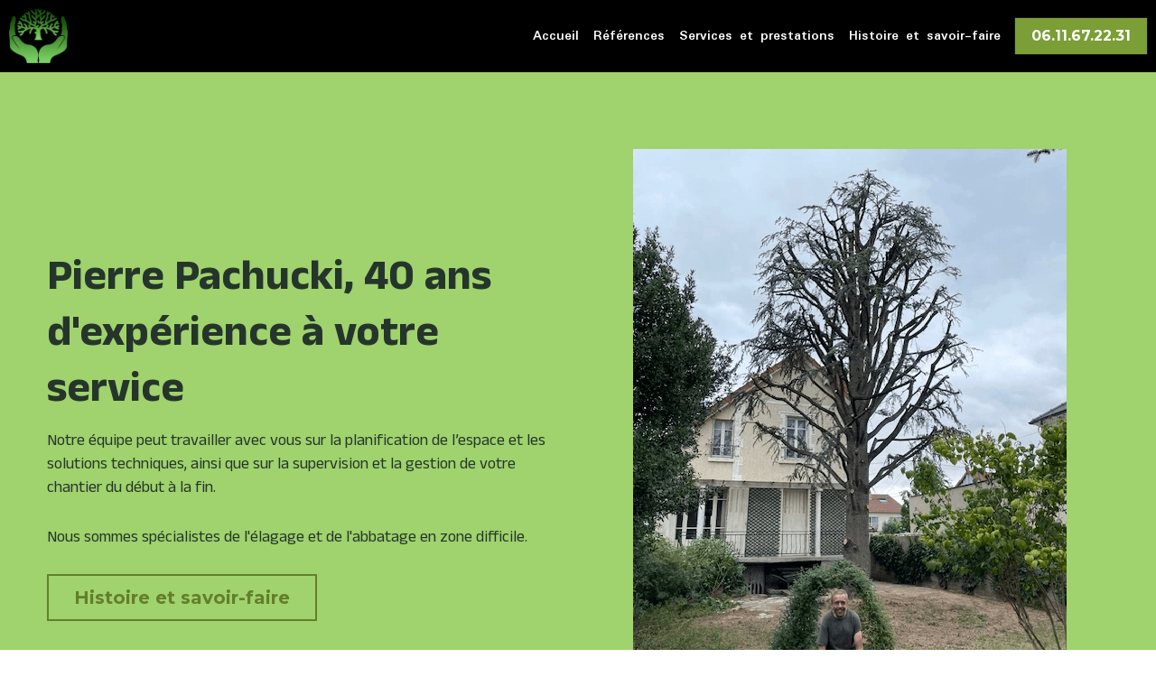

--- FILE ---
content_type: text/html; charset=utf-8
request_url: https://www.bois-dhiver-elagage-abattage.fr/
body_size: 70202
content:
<!-- Powered by Strikingly.com 4 (1) Jan 17, 2026 at 13:03-->
<!DOCTYPE html>
<html itemscope itemtype='http://schema.org/WebPage' lang='fr' xmlns:og='http://ogp.me/ns#' xmlns='http://www.w3.org/1999/xhtml'>
<head>
<title>Bois d'hiver</title>
<!-- removing_gon has activated 100%, so we add not_removing_gon rollout for specific user -->
<style>#s-content.s-font-body-padauk .s-font-body{font-family:padauk,sans-serif}#s-content.s-font-title-anek-telugu .s-font-title{font-family:"anek telugu",sans-serif}#s-content.s-font-heading-anek-telugu .s-font-heading{font-family:"anek telugu",sans-serif}#s-content.s-font-nav_item-padauk .s-font-nav_item{font-family:padauk,sans-serif}</style>
  <script>
//<![CDATA[
window.$S={};$S.app_instances=[];$S.nav=[{"name":"\/accueil","uid":"2e74e4ab-fbbb-4103-b5e5-07cab5f9227f","memberOnly":false,"hasPassword":false,"isHomePage":true},{"name":"\/references","uid":"1184709c-830e-44d1-83a3-c28807012d72","memberOnly":false,"hasPassword":false,"isHomePage":false},{"name":"\/services-et-prestations","uid":"69f06f4d-991e-4953-97eb-cb5d572e8d9e","memberOnly":false,"hasPassword":false,"isHomePage":false},{"name":"\/histoire-et-savoir-faire","uid":"bbd72e44-9179-4a99-8390-15c20a80e095","memberOnly":false,"hasPassword":false,"isHomePage":false},{"name":"\/contact","uid":"29d107b1-c564-43a2-ba9a-47908170556d","memberOnly":false,"hasPassword":false,"isHomePage":false}];$S.conf={"SUPPORTED_CURRENCY":[{"code":"AED","symbol":"\u062f.\u0625","decimal":".","thousand":",","precision":2,"name":"dirham des \u00c9mirats arabes unis"},{"code":"AFN","symbol":"\u060b","decimal":".","thousand":",","precision":2,"name":"Afghani afghan"},{"code":"ALL","symbol":"Lek","decimal":",","thousand":".","precision":2,"name":"lek albanais"},{"code":"AMD","symbol":"\u058f","decimal":",","thousand":".","precision":2,"name":"dram arm\u00e9nien"},{"code":"ANG","symbol":"\u0192","decimal":",","thousand":".","precision":2,"name":"florin antillais"},{"code":"AOA","symbol":"Kz","decimal":",","thousand":".","precision":2,"name":"kwanza angolais"},{"code":"ARS","symbol":"$","decimal":",","thousand":".","precision":2,"name":"peso argentin"},{"code":"AUD","symbol":"A$","decimal":".","thousand":" ","precision":2,"name":"Dollar Australien"},{"code":"AWG","symbol":"\u0192","decimal":".","thousand":",","precision":2,"name":"florin arubais"},{"code":"AZN","symbol":"\u20bc","decimal":".","thousand":",","precision":2,"name":"manat az\u00e9ri"},{"code":"BAM","symbol":"KM","decimal":",","thousand":".","precision":2,"name":"mark convertible bosniaque"},{"code":"BBD","symbol":"$","decimal":".","thousand":",","precision":2,"name":"dollar barbadien"},{"code":"BDT","symbol":"Tk","decimal":".","thousand":",","precision":2,"name":"Taka bangladais"},{"code":"BGN","symbol":"\u043b\u0432","decimal":",","thousand":".","precision":2,"name":"lev bulgare"},{"code":"BHD","symbol":"\u062f.\u0628","decimal":".","thousand":",","precision":3,"name":"Dinar bahre\u00efni"},{"code":"BIF","symbol":"FBu","decimal":".","thousand":",","precision":0,"name":"franc burundais"},{"code":"BMD","symbol":"$","decimal":".","thousand":",","precision":2,"name":"dollar bermudien"},{"code":"BND","symbol":"$","decimal":".","thousand":",","precision":2,"name":"dollar brun\u00e9ien"},{"code":"BOB","symbol":"$b","decimal":",","thousand":".","precision":2,"name":"boliviano bolivien"},{"code":"BRL","symbol":"R$","decimal":",","thousand":".","precision":2,"name":"r\u00e9el Br\u00e9silien","format":"%s %v"},{"code":"BSD","symbol":"$","decimal":".","thousand":",","precision":2,"name":"dollar baham\u00e9en"},{"code":"BTN","symbol":"Nu.","decimal":".","thousand":",","precision":2,"name":"Ngultrum bhoutanais"},{"code":"BWP","symbol":"P","decimal":".","thousand":",","precision":2,"name":"pula botswanais"},{"code":"BYN","symbol":"Br","decimal":".","thousand":",","precision":2,"name":"Rouble bi\u00e9lorusse"},{"code":"BZD","symbol":"BZ$","decimal":".","thousand":",","precision":2,"name":"dollar b\u00e9liz\u00e9en"},{"code":"CAD","symbol":"$","decimal":".","thousand":",","precision":2,"name":"Dollar Canadien"},{"code":"CDF","symbol":"FC","decimal":".","thousand":",","precision":2,"name":"franc congolais"},{"code":"CHF","symbol":"CHF","decimal":".","thousand":"'","precision":2,"name":"Franc Suisse","format":"%s %v"},{"code":"CLP","symbol":"$","decimal":"","thousand":".","precision":0,"name":"Peso chilien"},{"code":"CNY","symbol":"\u00a5","decimal":".","thousand":",","precision":2,"name":"Yuan Chinois"},{"code":"CRC","symbol":"\u20a1","decimal":",","thousand":".","precision":2,"name":"col\u00f3n costaricain"},{"code":"CUP","symbol":"$","decimal":".","thousand":",","precision":2,"name":"Peso cubain"},{"code":"CVE","symbol":"$","decimal":".","thousand":",","precision":2,"name":"escudo capverdien"},{"code":"CZK","symbol":"K\u010d","decimal":",","thousand":".","precision":2,"name":"Couronne tch\u00e8que","format":"%v %s"},{"code":"DJF","symbol":"Fdj","decimal":".","thousand":",","precision":0,"name":"franc djiboutien"},{"code":"DKK","symbol":"kr","decimal":".","thousand":",","precision":2,"name":"Couronne danoise","format":"%v %s"},{"code":"DOP","symbol":"RD$","decimal":".","thousand":",","precision":2,"name":"peso dominicain"},{"code":"DZD","symbol":"\u062f\u062c","decimal":",","thousand":".","precision":2,"name":"dinar alg\u00e9rien"},{"code":"EGP","symbol":"E\u00a3","decimal":".","thousand":",","precision":2,"name":"livre \u00e9gyptienne"},{"code":"ERN","symbol":"Nkf","decimal":".","thousand":",","precision":2,"name":"Nakfa \u00e9rythr\u00e9en"},{"code":"ETB","symbol":"Br","decimal":".","thousand":",","precision":2,"name":"birr \u00e9thiopien"},{"code":"EUR","symbol":"\u20ac","decimal":",","thousand":".","precision":2,"name":"Euro","format":"%v %s"},{"code":"FJD","symbol":"$","decimal":".","thousand":",","precision":2,"name":"dollar fidjien"},{"code":"FKP","symbol":"\u00a3","decimal":".","thousand":",","precision":2,"name":"livre des \u00eeles Malouines"},{"code":"GBP","symbol":"\u00a3","decimal":".","thousand":",","precision":2,"name":"Livre Sterling"},{"code":"GEL","symbol":"\u10da","decimal":",","thousand":".","precision":2,"name":"lari g\u00e9orgien"},{"code":"GGP","symbol":"\u00a3","decimal":".","thousand":",","precision":2,"name":"Livre de Guernesey"},{"code":"GHS","symbol":"GH\u20b5","decimal":".","thousand":",","precision":2,"name":"Cedi ghan\u00e9en"},{"code":"GIP","symbol":"\u00a3","decimal":".","thousand":",","precision":2,"name":"livre de Gibraltar"},{"code":"GMD","symbol":"D","decimal":".","thousand":",","precision":2,"name":"dalasi gambien"},{"code":"GNF","symbol":"\u20a3","decimal":".","thousand":",","precision":0,"name":"franc guin\u00e9en"},{"code":"GTQ","symbol":"Q","decimal":".","thousand":",","precision":2,"name":"quetzal guat\u00e9malt\u00e8que"},{"code":"GYD","symbol":"G$","decimal":".","thousand":",","precision":2,"name":"dollar du Guyana"},{"code":"HKD","symbol":"HK$","decimal":".","thousand":",","precision":2,"name":"Dollar de Hong Kong"},{"code":"HNL","symbol":"L","decimal":".","thousand":",","precision":2,"name":"lempira hondurien"},{"code":"HRK","symbol":"kn","decimal":".","thousand":",","precision":2,"name":"kuna croate"},{"code":"HTG","symbol":"G","decimal":".","thousand":",","precision":2,"name":"gourde ha\u00eftienne"},{"code":"HUF","symbol":"Ft","decimal":"","thousand":",","precision":0,"name":"Forint hongrois","format":"%v %s"},{"code":"ILS","symbol":"\u20aa","decimal":".","thousand":",","precision":2,"name":"Nouveau shekel isra\u00e9lien"},{"code":"IMP","symbol":"\u00a3","decimal":".","thousand":",","precision":2,"name":"Livre de l'\u00eele de Man"},{"code":"INR","symbol":"\u20b9","decimal":".","thousand":",","precision":2,"name":"Roupie indienne"},{"code":"IQD","symbol":"\u062f.\u0639","decimal":".","thousand":",","precision":3,"name":"Dinar irakien"},{"code":"IRR","symbol":"\u062a\u0648\u0645\u0627\u0646","decimal":".","thousand":",","precision":2,"name":"Rial iranien"},{"code":"ISK","symbol":"kr","decimal":",","thousand":".","precision":2,"name":"couronne islandaise"},{"code":"JEP","symbol":"\u00a3","decimal":".","thousand":",","precision":2,"name":"Livre de Jersey"},{"code":"JMD","symbol":"J$","decimal":".","thousand":",","precision":2,"name":"Dollar jama\u00efcain"},{"code":"JOD","symbol":"JD","decimal":".","thousand":",","precision":3,"name":"dinar jordanien"},{"code":"JPY","symbol":"\u00a5","decimal":"","thousand":",","precision":0,"name":"Yen Japonais","format":"%s %v"},{"code":"KES","symbol":"KSh","decimal":".","thousand":",","precision":2,"name":"shilling k\u00e9nyan"},{"code":"KGS","symbol":"\u043b\u0432","decimal":",","thousand":".","precision":2,"name":"som kirghize"},{"code":"KHR","symbol":"\u17db","decimal":".","thousand":",","precision":2,"name":"riel cambodgien"},{"code":"KMF","symbol":"CF","decimal":".","thousand":",","precision":0,"name":"franc comorien"},{"code":"KPW","symbol":"\u20a9","decimal":".","thousand":",","precision":2,"name":"Won nord-cor\u00e9en"},{"code":"KRW","symbol":"\uc6d0","decimal":"","thousand":",","precision":0,"name":"Won sud-cor\u00e9en","format":"%v %s"},{"code":"KWD","symbol":"\u062f.\u0643","decimal":".","thousand":",","precision":3,"name":"dinar kowe\u00eftien"},{"code":"KYD","symbol":"CI$","decimal":".","thousand":",","precision":2,"name":"dollar des \u00eeles Ca\u00efmans"},{"code":"KZT","symbol":"\u20b8","decimal":",","thousand":".","precision":2,"name":"tenge kazakh"},{"code":"LBP","symbol":"LL","decimal":".","thousand":",","precision":2,"name":"livre libanaise"},{"code":"LKR","symbol":"\u20a8","decimal":".","thousand":",","precision":2,"name":"roupie srilankaise"},{"code":"LRD","symbol":"LR$","decimal":".","thousand":",","precision":2,"name":"dollar lib\u00e9rien"},{"code":"LSL","symbol":"M","decimal":".","thousand":",","precision":2,"name":"loti lesothan"},{"code":"LYD","symbol":"LD","decimal":".","thousand":",","precision":3,"name":"Dinar libyen"},{"code":"MAD","symbol":"\u062f.\u0645.","decimal":",","thousand":".","precision":2,"name":"dirham marocain"},{"code":"MDL","symbol":"L","decimal":",","thousand":".","precision":2,"name":"leu moldave"},{"code":"MGA","symbol":"Ar","decimal":".","thousand":",","precision":0,"name":"ariary malgache"},{"code":"MKD","symbol":"\u0434\u0435\u043d","decimal":",","thousand":".","precision":2,"name":"denar mac\u00e9donien"},{"code":"MMK","symbol":"Ks","decimal":".","thousand":",","precision":2,"name":"kyat myanmarais"},{"code":"MNT","symbol":"\u20ae","decimal":".","thousand":",","precision":2,"name":"tugrik mongol"},{"code":"MOP","symbol":"MOP$","decimal":".","thousand":",","precision":2,"name":"pataca macanaise"},{"code":"MRO","symbol":"UM","decimal":".","thousand":",","precision":2,"name":"Ouguiya mauritanien"},{"code":"MRU","symbol":"UM","decimal":".","thousand":",","precision":2,"name":"Mauritanian ouguiya"},{"code":"MUR","symbol":"\u20a8","decimal":".","thousand":",","precision":2,"name":"roupie mauricienne"},{"code":"MVR","symbol":"Rf","decimal":".","thousand":",","precision":2,"name":"rufiyaa maldivien"},{"code":"MWK","symbol":"K","decimal":".","thousand":",","precision":2,"name":"kwacha malawite"},{"code":"MXN","symbol":"$","decimal":".","thousand":",","precision":2,"name":"Peso Mexicain"},{"code":"MYR","symbol":"RM","decimal":".","thousand":",","precision":2,"name":"Ringgit malaisien"},{"code":"MZN","symbol":"MT","decimal":",","thousand":".","precision":2,"name":"metical mozambicain"},{"code":"NAD","symbol":"N$","decimal":".","thousand":",","precision":2,"name":"dollar namibien"},{"code":"NGN","symbol":"\u20a6","decimal":".","thousand":",","precision":2,"name":"naira nig\u00e9rian"},{"code":"NIO","symbol":"C$","decimal":".","thousand":",","precision":2,"name":"c\u00f3rdoba oro nicaraguayen"},{"code":"NOK","symbol":"kr","decimal":",","thousand":".","precision":2,"name":"Couronne Norv\u00e9gienne","format":"%v %s"},{"code":"NPR","symbol":"\u20a8","decimal":".","thousand":",","precision":2,"name":"roupie n\u00e9palaise"},{"code":"NZD","symbol":"$","decimal":".","thousand":",","precision":2,"name":"Dollar N\u00e9o-Z\u00e9landais"},{"code":"OMR","symbol":"\u0631.\u0639.","decimal":".","thousand":",","precision":3,"name":"Rial omanais"},{"code":"PAB","symbol":"B\/.","decimal":".","thousand":",","precision":2,"name":"balboa panam\u00e9en"},{"code":"PEN","symbol":"S\/.","decimal":".","thousand":",","precision":2,"name":"Sol p\u00e9ruvien"},{"code":"PGK","symbol":"K","decimal":".","thousand":",","precision":2,"name":"kina papouan-n\u00e9o-guin\u00e9en"},{"code":"PHP","symbol":"\u20b1","decimal":".","thousand":",","precision":2,"name":"Peso philippin"},{"code":"PKR","symbol":"\u20a8","decimal":".","thousand":",","precision":2,"name":"roupie pakistanaise"},{"code":"PLN","symbol":"z\u0142","decimal":",","thousand":" ","precision":2,"name":"Zloty polonais","format":"%v %s"},{"code":"PYG","symbol":"\u20b2","decimal":",","thousand":".","precision":0,"name":"guaran\u00ed paraguayen"},{"code":"QAR","symbol":"\u0631.\u0642","decimal":".","thousand":",","precision":2,"name":"rial qatari"},{"code":"RON","symbol":"lei","decimal":",","thousand":".","precision":2,"name":"leu roumain"},{"code":"RSD","symbol":"\u0434\u0438\u043d","decimal":",","thousand":".","precision":2,"name":"dinar serbe"},{"code":"RUB","symbol":"\u20bd","decimal":",","thousand":".","precision":2,"name":"Rouble russe","format":"%v %s"},{"code":"RWF","symbol":"FRw","decimal":".","thousand":",","precision":0,"name":"franc rwandais"},{"code":"SAR","symbol":"\u0631.\u0633","decimal":".","thousand":",","precision":2,"name":"rial saoudien"},{"code":"SBD","symbol":"SI$","decimal":".","thousand":",","precision":2,"name":"dollar des \u00eeles Salomon"},{"code":"SCR","symbol":"SRe","decimal":".","thousand":",","precision":2,"name":"roupie des Seychelles"},{"code":"SDG","symbol":"SDG","decimal":".","thousand":",","precision":2,"name":"Livre soudanaise"},{"code":"SEK","symbol":"kr","decimal":".","thousand":" ","precision":2,"name":"Couronne Su\u00e9doise","format":"%v %s"},{"code":"SGD","symbol":"S$","decimal":".","thousand":",","precision":2,"name":"Dollar de Singapour"},{"code":"SHP","symbol":"\u00a3","decimal":".","thousand":",","precision":2,"name":"livre de Sainte-H\u00e9l\u00e8ne"},{"code":"SLL","symbol":"Le","decimal":".","thousand":",","precision":2,"name":"leone sierra-l\u00e9onais"},{"code":"SOS","symbol":"S","decimal":".","thousand":",","precision":2,"name":"shilling somalien"},{"code":"SRD","symbol":"$","decimal":",","thousand":".","precision":2,"name":"dollar surinamais"},{"code":"SSP","symbol":"SS\u00a3","decimal":".","thousand":",","precision":2,"name":"Livre sud-soudanaise"},{"code":"STD","symbol":"Db","decimal":".","thousand":",","precision":2,"name":"dobra santom\u00e9en"},{"code":"STN","symbol":"Db","decimal":".","thousand":",","precision":2,"name":"Dobra de S\u00e3o Tom\u00e9 et Pr\u00edncipe"},{"code":"SYP","symbol":"LS","decimal":".","thousand":",","precision":2,"name":"Syrian pound"},{"code":"SZL","symbol":"E","decimal":".","thousand":",","precision":2,"name":"lilangeni swazi"},{"code":"THB","symbol":"\u0e3f","decimal":".","thousand":",","precision":2,"name":"Baht Tha\u00eflandais"},{"code":"TJS","symbol":"SM","decimal":".","thousand":",","precision":2,"name":"somoni tadjik"},{"code":"TMT","symbol":"T","decimal":".","thousand":",","precision":2,"name":"Manat du turkm\u00e9nistan"},{"code":"TND","symbol":"\u062f.\u062a","decimal":".","thousand":",","precision":3,"name":"Dinar tunisien"},{"code":"TOP","symbol":"T$","decimal":".","thousand":",","precision":2,"name":"pa\u2019anga tongan"},{"code":"TRY","symbol":"\u20ba","decimal":".","thousand":",","precision":2,"name":"livre turque"},{"code":"TTD","symbol":"TT$","decimal":".","thousand":",","precision":2,"name":"dollar trinidadien"},{"code":"TWD","symbol":"NT$","decimal":"","thousand":",","precision":0,"name":"Nouveau Dollar Taiwan"},{"code":"TZS","symbol":"Tsh","decimal":".","thousand":",","precision":2,"name":"shilling tanzanien"},{"code":"UAH","symbol":"\u20b4","decimal":".","thousand":",","precision":2,"name":"hryvnia ukrainienne"},{"code":"UGX","symbol":"USh","decimal":".","thousand":",","precision":2,"name":"shilling ougandais"},{"code":"USD","symbol":"$","decimal":".","thousand":",","precision":2,"name":"Dollar Am\u00e9ricain"},{"code":"UYU","symbol":"$U","decimal":",","thousand":".","precision":2,"name":"peso uruguayen"},{"code":"UZS","symbol":"\u043b\u0432","decimal":",","thousand":".","precision":2,"name":"sum ouzbek"},{"code":"VES","symbol":"Bs.S.","decimal":".","thousand":",","precision":2,"name":"Bol\u00edvar v\u00e9n\u00e9zu\u00e9lien soberano"},{"code":"VUV","symbol":"VT","decimal":".","thousand":",","precision":0,"name":"vatu vanuatuan"},{"code":"WST","symbol":"WS$","decimal":".","thousand":",","precision":2,"name":"tala samoan"},{"code":"XAF","symbol":"FCFA","decimal":".","thousand":",","precision":0,"name":"franc CFA (BEAC)"},{"code":"XCD","symbol":"EC$","decimal":".","thousand":",","precision":2,"name":"dollar des Cara\u00efbes orientales"},{"code":"XDR","symbol":"SDR","decimal":".","thousand":"","precision":0,"name":"Droits de tirage sp\u00e9ciaux"},{"code":"XOF","symbol":"CFA","decimal":".","thousand":",","precision":0,"name":"franc CFA (BCEAO)"},{"code":"XPF","symbol":"\u20a3","decimal":".","thousand":",","precision":0,"name":"franc CFP"},{"code":"YER","symbol":"\u0631.\u064a","decimal":".","thousand":",","precision":2,"name":"rial y\u00e9m\u00e9nite"},{"code":"ZAR","symbol":"R","decimal":".","thousand":",","precision":2,"name":"Rand sud-africain"},{"code":"ZMW","symbol":"K","decimal":",","thousand":".","precision":2,"name":"kwacha zambien"},{"code":"IDR","symbol":"Rp ","decimal":"","thousand":".","precision":0,"name":"Rupiah indon\u00e9sien"},{"code":"VND","symbol":"\u20ab","decimal":"","thousand":".","precision":0,"name":"Dong vietnamien","format":"%v%s"},{"code":"LAK","symbol":"\u20ad","decimal":".","thousand":",","precision":2,"name":"kip loatien"},{"code":"COP","symbol":"$","decimal":".","thousand":",","precision":0,"name":"Peso colombien"}],"pages_show_static_path":"https:\/\/static-assets.strikinglycdn.com\/pages_show_static-bc1f19a55f2b44d4730b53552286eb27fea2e9da8282fb2743c9147c736f5092.js","keenio_collection":"strikingly_pageviews","keenio_collection_sharding":"strikingly_pageviews-28000001-28100000","keenio_pbs_impression_collection":"strikingly_pbs_impression","keenio_pbs_conversion_collection":"strikingly_pbs_conversion","keenio_pageservice_imageshare_collection":"strikingly_pageservice_imageshare","keenio_page_socialshare_collection":"strikingly_page_socialshare","keenio_page_framing_collection":"strikingly_page_framing","keenio_file_download_collection":"strikingly_file_download","keenio_ecommerce_buyer_landing":"strikingly_ecommerce_buyer_landing","keenio_ecommerce_buyer_viewed_checkout_dialog":"strikingly_ecommerce_buyer_viewed_checkout_dialog","keenio_ecommerce_buyer_completed_shipping_address":"strikingly_ecommerce_buyer_completed_shipping_address","keenio_ecommerce_buyer_selected_payment_method":"strikingly_ecommerce_buyer_selected_payment_method","keenio_ecommerce_buyer_canceled_order":"strikingly_ecommerce_buyer_canceled_order","keenio_ecommerce_buyer_added_item_to_cart":"strikingly_ecommerce_buyer_added_item_to_cart","keenio_events_collection":"strikingly_events","is_screenshot_rendering":false,"ecommerce_stripe_alipay":false,"headless_render":null,"wx_instant_follow":false,"is_google_analytics_enabled":true,"is_strikingly_analytics_enabled":true,"is_from_site_to_app":false,"is_weitie":false,"weitie_post_id":null,"weitie_meta_info":null,"weitie_slogan":"\u65e0\u9700\u6ce8\u518c\u7684\u53d1\u5e16\u795e\u5668","gdpr_compliance_feature":false,"strikingly_live_chat_settings":null,"FACEBOOK_APP_ID":"138736959550286","FACEBOOK_PERMS":"email"};$S.fonts=null;$S.live_site=true;$S.user_meta={"user_type":"","live_chat_branding":false,"oneClickShareInfo":null};$S.global_conf={"premium_apps":["HtmlApp","EcwidApp","MailChimpApp","CeleryApp","LocuApp"],"environment":"production","env":"production","host_suffix":"strikingly.com","asset_url":"https:\/\/static-assets.strikinglycdn.com","locale":"fr","in_china":false,"country_code":null,"browser_locale":null,"is_sxl":false,"china_optimization":false,"enable_live_chat":true,"enable_internal_footer_layout":["33212390","11376106","13075825","12954266","11479862","28250243","28142805","28250455","28250492","23063547","28250512","23063531","28250538","28250791","23063511","28250526","28250588","28250582","28250575","28250570","23063556","28250565","13128850","13075827","13033035","13107039","12989659","12954536","13029321","12967243","12935703","13128849","189186","23559408","22317661","23559972","23559402","23559419","23559961","23559424","23568836","23559400","23559427","23559394","23559955","23559949","23568824","23559953","22317663","13032471","13070869","13107041","13100761","13100763","13039483","12989656","12935476","13029732","13070868","13115975","13115977","12967468"],"user_image_cdn":{"qn":"\/\/user-assets.sxlcdn.com","s":"\/\/custom-images.strikinglycdn.com"},"GROWINGIO_API_KEY":null,"BAIDU_API_KEY":null,"SEGMENTIO_API_KEY":"eb3txa37hi","FACEBOOK_APP_ID":"138736959550286","WECHAT_APP_ID":null,"WECHAT_MP_APP_ID":"","KEEN_IO_PROJECT_ID":"5317e03605cd66236a000002","KEEN_IO_WRITE_KEY":"[base64]","FIREBASE_URL":"bobcat.firebaseIO.com","CLOUDINARY_CLOUD_NAME":"hrscywv4p","CLOUDINARY_PRESET":"oxbxiyxl","rollout":{"background_for_all_sections":false,"crm_livechat":true,"stripe_payer_email":false,"stripe_alipay":true,"stripe_wechatpay":true,"stripe_afterpay":true,"stripe_klarna":true,"paynow_unionpay":true,"tw_payment_registration_upgrade":true,"new_checkout_design":true,"checkout_form_integration":true,"s6_feature":true,"customize_image_appearance":true,"advanced_section_layout_setting":true,"google_invisible_recaptcha":true,"invisible_hcaptcha":false,"show_dummy_data_in_editor":true,"show_dummy_data_in_cro_editor":true,"mobile_editor_2023":true,"mobile_editor_2023_part3":true,"vertical_alignment_2023":true,"enable_migrate_page_data":true,"enable_section_smart_binding":true,"portfolio_region_options":false,"domain_connection_v2":true,"new_blog_editor":true,"new_blog_editor_disabled":false,"draft_editor":true,"disable_draft_editor":false,"new_blog_layout":true,"new_store_layout":true,"gallery_section_2021":true,"strikingly_618":false,"nav_2021":true,"can_use_section_default_format":true,"can_use_section_text_align":true,"section_improvements_part1":true,"nav_2021_off":false,"nav_2023":true,"delay_gon":false,"shake_ssr_gon":false,"feature_list_2023":true,"pbs_i18n":true,"support_sca":false,"dlz_badge":false,"show_kickstart_entry_in_dashboard_support_widget":true,"need_html_custom_code_review":true,"has_hydrated_sections":false,"show_support_widget_in_live_site":false,"wechat_sharing":false,"new_wechat_oauth":false,"midtrans_payments":false,"pbs_variation_b":true,"all_currencies":true,"language_region_redirect_options":false,"portfolio_addon_items":false,"custom_review_v2":false},"cookie_categories":{"necessary":["_claim_popup_ref","member_name","authenticationToken","_pbs_i18n_ab_test","__strk_cookie_notification","__is_open_strk_necessary_cookie","__is_open_strk_analytics_cookie","__is_open_strk_preferences_cookie","site_id","crm_chat_token","authenticationToken","member_id","page_nocache","page_password","page_password_uid","return_path_after_verification","return_path_after_page_verification","is_submitted_all"],"preferences":["__strk_cookie_comment_name","__strk_cookie_comment_email"],"analytics":["__strk_session_id"]},"WEITIE_APP_ID":null,"WEITIE_MP_APP_ID":null,"BUGSNAG_FE_API_KEY":"","BUGSNAG_FE_JS_RELEASE_STAGE":"production","google":{"recaptcha_v2_client_key":"6LeRypQbAAAAAGgaIHIak2L7UaH4Mm3iS6Tpp7vY","recaptcha_v2_invisible_client_key":"6LdmtBYdAAAAAJmE1hETf4IHoUqXQaFuJxZPO8tW"},"hcaptcha":{"hcaptcha_checkbox_key":"cd7ccab0-57ca-49aa-98ac-db26473a942a","hcaptcha_invisible_key":"65400c5a-c122-4648-971c-9f7e931cd872"},"kickstart_locale_selection":{"en":"100","de":"100","es":"100","fr":"100","it":"100","nl":"100","pt-BR":"100","fi":"100","no":"100","sv":"100","pl":"100","cs":"100","ro":"100","ar":"100","id":"100","vi":"0","ja":"100","zh-CN":"100","zh-TW":"100"},"honeypot":"f0d49722"};$S.country_list={"europe":{"name":"Europe","continent":"europe"},"asia":{"name":"Asie","continent":"asia"},"northamerica":{"name":"Am\u00e9rique du Nord","continent":"northamerica"},"southamerica":{"name":"Am\u00e9rique du sud","continent":"southamerica"},"australia":{"name":"Australie","continent":"australia"},"antarctica":{"name":"Antarctique","continent":"antarctica"},"africa":{"name":"Afrique","continent":"africa"},"ad":{"name":"Andorre","continent":"europe"},"ae":{"name":"\u00c9mirats arabes unis","continent":"asia"},"af":{"name":"Afghanistan","continent":"asia"},"ag":{"name":"Antigua-et-Barbuda","continent":"northamerica"},"ai":{"name":"Anguilla","continent":"northamerica"},"al":{"name":"Albanie","continent":"europe"},"am":{"name":"Arm\u00e9nie","continent":"asia"},"an":{"name":"Pays-Bas Antilles","continent":"northamerica"},"ao":{"name":"Angola","continent":"africa"},"aq":{"name":"Antarctique","continent":"antarctica"},"ar":{"name":"Argentine","continent":"southamerica"},"as":{"name":"Samoa am\u00e9ricaines","continent":"australia"},"at":{"name":"Autriche","continent":"europe"},"au":{"name":"Australie","continent":"australia"},"aw":{"name":"Aruba","continent":"northamerica"},"ax":{"name":"\u00c5land, \u00celes","continent":"europe"},"az":{"name":"Azerba\u00efdjan","continent":"asia"},"ba":{"name":"Bosnie-Herz\u00e9govine","continent":"europe"},"bb":{"name":"Barbade","continent":"northamerica"},"bd":{"name":"Bangladesh","continent":"asia"},"be":{"name":"Belgique","continent":"europe"},"bf":{"name":"Burkina Faso","continent":"africa"},"bg":{"name":"Bulgarie","continent":"europe"},"bh":{"name":"Bahre\u00efn","continent":"asia"},"bi":{"name":"Burundi","continent":"africa"},"bj":{"name":"B\u00e9nin","continent":"africa"},"bl":{"name":"Saint-Barth\u00e9lemy","continent":"northamerica"},"bm":{"name":"Bermudes","continent":"northamerica"},"bn":{"name":"Brun\u00e9i Darussalam","continent":"asia"},"bo":{"name":"Bolivie, \u00e9tat plurinational de","continent":"southamerica"},"bq":{"name":"Bonaire, Saint-Eustache et Saba","continent":"northamerica"},"br":{"name":"Br\u00e9sil","continent":"southamerica"},"bs":{"name":"Bahamas","continent":"northamerica"},"bt":{"name":"Bhoutan","continent":"asia"},"bv":{"name":"Bouvet, \u00cele","continent":"antarctica"},"bw":{"name":"Botswana","continent":"africa"},"by":{"name":"B\u00e9larus","continent":"europe"},"bz":{"name":"Belize","continent":"northamerica"},"ca":{"name":"Canada","continent":"northamerica"},"cc":{"name":"Cocos (Keeling), \u00celes","continent":"asia"},"cd":{"name":"R\u00e9publique d\u00e9mocratique du Congo","continent":"africa"},"cf":{"name":"Centrafricaine, R\u00e9publique","continent":"africa"},"cg":{"name":"Congo","continent":"africa"},"ch":{"name":"Suisse","continent":"europe"},"ci":{"name":"C\u00f4te d'Ivoire","continent":"africa"},"ck":{"name":"Cook, \u00celes","continent":"australia"},"cl":{"name":"Chili","continent":"southamerica"},"cm":{"name":"Cameroun","continent":"africa"},"cn":{"name":"Chine","continent":"asia"},"co":{"name":"Colombie","continent":"southamerica"},"cr":{"name":"Costa Rica","continent":"northamerica"},"cu":{"name":"Cuba","continent":"northamerica"},"cv":{"name":"Cap-Vert","continent":"africa"},"cw":{"name":"Cura\u00e7ao","continent":"northamerica"},"cx":{"name":"Christmas, \u00cele","continent":"asia"},"cy":{"name":"Chypre","continent":"asia"},"cz":{"name":"Tch\u00e8que, R\u00e9publique","continent":"europe"},"de":{"name":"Allemagne","continent":"europe"},"dj":{"name":"Djibouti","continent":"africa"},"dk":{"name":"Danemark","continent":"europe"},"dm":{"name":"Dominique","continent":"northamerica"},"do":{"name":"Dominicaine, R\u00e9publique","continent":"northamerica"},"dz":{"name":"Alg\u00e9rie","continent":"africa"},"ec":{"name":"\u00c9quateur","continent":"southamerica"},"ee":{"name":"Estonie","continent":"europe"},"eg":{"name":"\u00c9gypte","continent":"africa"},"eh":{"name":"Sahara Occidental","continent":"africa"},"er":{"name":"\u00c9rythr\u00e9e","continent":"africa"},"es":{"name":"Espagne","continent":"europe"},"et":{"name":"\u00c9thiopie","continent":"africa"},"fi":{"name":"Finlande","continent":"europe"},"fj":{"name":"Fidji","continent":"australia"},"fk":{"name":"Falkland, \u00celes (Malvinas)","continent":"southamerica"},"fm":{"name":"Micron\u00e9sie, \u00c9tats f\u00e9d\u00e9r\u00e9s de","continent":"australia"},"fo":{"name":"F\u00e9ro\u00e9, \u00celes","continent":"europe"},"fr":{"name":"France","continent":"europe"},"ga":{"name":"Gabon","continent":"africa"},"gb":{"name":"Royaume-Uni","continent":"europe"},"gd":{"name":"Grenade","continent":"northamerica"},"ge":{"name":"G\u00e9orgie","continent":"asia"},"gf":{"name":"Guyane fran\u00e7aise","continent":"southamerica"},"gg":{"name":"Guernesey","continent":"europe"},"gh":{"name":"Ghana","continent":"africa"},"gi":{"name":"Gibraltar","continent":"europe"},"gl":{"name":"Gro\u00ebnland","continent":"northamerica"},"gm":{"name":"Gambie","continent":"africa"},"gn":{"name":"Guin\u00e9e","continent":"africa"},"gp":{"name":"Guadeloupe","continent":"northamerica"},"gq":{"name":"Guin\u00e9e \u00c9quatoriale","continent":"africa"},"gr":{"name":"Gr\u00e8ce","continent":"europe"},"gs":{"name":"G\u00e9orgie du Sud et les \u00eeles Sandwich du Sud","continent":"antarctica"},"gt":{"name":"Guatemala","continent":"northamerica"},"gu":{"name":"Guam","continent":"australia"},"gw":{"name":"Guin\u00e9e-Bissau","continent":"africa"},"gy":{"name":"Guyana","continent":"southamerica"},"hk":{"name":"Hong Kong SAR China","continent":"asia"},"hm":{"name":"Heard, \u00cele et McDonald, \u00celes","continent":"antarctica"},"hn":{"name":"Honduras","continent":"northamerica"},"hr":{"name":"Croatie","continent":"europe"},"ht":{"name":"Ha\u00efti","continent":"northamerica"},"hu":{"name":"Hongrie","continent":"europe"},"id":{"name":"Indon\u00e9sie","continent":"asia"},"ie":{"name":"Irlande","continent":"europe"},"il":{"name":"Isra\u00ebl","continent":"asia"},"im":{"name":"\u00cele de Man","continent":"europe"},"in":{"name":"Inde","continent":"asia"},"io":{"name":"Oc\u00e9an Indien, Territoire britannique de l'","continent":"asia"},"iq":{"name":"Irak","continent":"asia"},"ir":{"name":"Iran, R\u00e9publique islamique d'","continent":"asia"},"is":{"name":"Islande","continent":"europe"},"it":{"name":"Italie","continent":"europe"},"je":{"name":"Jersey","continent":"europe"},"jm":{"name":"Jama\u00efque","continent":"northamerica"},"jo":{"name":"Jordanie","continent":"asia"},"jp":{"name":"Japon","continent":"asia"},"ke":{"name":"Kenya","continent":"africa"},"kg":{"name":"Kirghizistan","continent":"asia"},"kh":{"name":"Cambodge","continent":"asia"},"ki":{"name":"Kiribati","continent":"australia"},"km":{"name":"Comores","continent":"africa"},"kn":{"name":"Saint-Kitts-et-Nevis","continent":"northamerica"},"kp":{"name":"Cor\u00e9e, R\u00e9publique populaire d\u00e9mocratique de","continent":"asia"},"kr":{"name":"Cor\u00e9e, R\u00e9publique de","continent":"asia"},"kw":{"name":"Kowe\u00eft","continent":"asia"},"ky":{"name":"Ca\u00efman, \u00celes","continent":"northamerica"},"kz":{"name":"Kazakhstan","continent":"asia"},"la":{"name":"Lao, R\u00e9publique d\u00e9mocratique populaire","continent":"asia"},"lb":{"name":"Liban","continent":"asia"},"lc":{"name":"Sainte-Lucie","continent":"northamerica"},"li":{"name":"Liechtenstein","continent":"europe"},"lk":{"name":"Sri Lanka","continent":"asia"},"lr":{"name":"Lib\u00e9ria","continent":"africa"},"ls":{"name":"Lesotho","continent":"africa"},"lt":{"name":"Lituanie","continent":"europe"},"lu":{"name":"Luxembourg","continent":"europe"},"lv":{"name":"Lettonie","continent":"europe"},"ly":{"name":"Libye","continent":"africa"},"ma":{"name":"Maroc","continent":"africa"},"mc":{"name":"Monaco","continent":"europe"},"md":{"name":"Moldova, R\u00e9publique de","continent":"europe"},"me":{"name":"Mont\u00e9n\u00e9gro","continent":"europe"},"mf":{"name":"Saint-Martin (partie fran\u00e7aise)","continent":"northamerica"},"mg":{"name":"Madagascar","continent":"africa"},"mh":{"name":"\u00celes Marshall","continent":"australia"},"mk":{"name":"Mac\u00e9doine, R\u00e9publique de","continent":"europe"},"ml":{"name":"Mali","continent":"africa"},"mm":{"name":"Myanmar","continent":"asia"},"mn":{"name":"Mongolie","continent":"asia"},"mo":{"name":"Macao SAR China","continent":"asia"},"mp":{"name":"Mariannes du Nord, \u00celes","continent":"australia"},"mq":{"name":"Martinique","continent":"northamerica"},"mr":{"name":"Mauritanie","continent":"africa"},"ms":{"name":"Montserrat","continent":"northamerica"},"mt":{"name":"Malte","continent":"europe"},"mu":{"name":"Maurice","continent":"africa"},"mv":{"name":"Maldives","continent":"asia"},"mw":{"name":"Malawi","continent":"africa"},"mx":{"name":"Mexique","continent":"northamerica"},"my":{"name":"Malaisie","continent":"asia"},"mz":{"name":"Mozambique","continent":"africa"},"na":{"name":"Namibie","continent":"africa"},"nc":{"name":"Nouvelle-Cal\u00e9donie","continent":"australia"},"ne":{"name":"Niger","continent":"africa"},"nf":{"name":"Norfolk, \u00cele","continent":"australia"},"ng":{"name":"Nigeria","continent":"africa"},"ni":{"name":"Nicaragua","continent":"northamerica"},"nl":{"name":"Pays-Bas","continent":"europe"},"no":{"name":"Norv\u00e8ge","continent":"europe"},"np":{"name":"N\u00e9pal","continent":"asia"},"nr":{"name":"Nauru","continent":"australia"},"nu":{"name":"Nioue","continent":"australia"},"nz":{"name":"Nouvelle-Z\u00e9lande","continent":"australia"},"om":{"name":"Oman","continent":"asia"},"pa":{"name":"Panama","continent":"northamerica"},"pe":{"name":"P\u00e9rou","continent":"southamerica"},"pf":{"name":"Polyn\u00e9sie fran\u00e7aise","continent":"australia"},"pg":{"name":"Papouasie-Nouvelle-Guin\u00e9e","continent":"australia"},"ph":{"name":"Philippines","continent":"asia"},"pk":{"name":"Pakistan","continent":"asia"},"pl":{"name":"Pologne","continent":"europe"},"pm":{"name":"Saint-Pierre-et-Miquelon","continent":"northamerica"},"pn":{"name":"Pitcairn","continent":"australia"},"pr":{"name":"Porto Rico","continent":"northamerica"},"ps":{"name":"Palestine, \u00c9tat de","continent":"asia"},"pt":{"name":"Portugal","continent":"europe"},"pw":{"name":"Palaos","continent":"australia"},"py":{"name":"Paraguay","continent":"southamerica"},"qa":{"name":"Qatar","continent":"asia"},"re":{"name":"R\u00e9union, \u00cele de la","continent":"africa"},"ro":{"name":"Roumanie","continent":"europe"},"rs":{"name":"Serbie","continent":"europe"},"ru":{"name":"Russie, F\u00e9d\u00e9ration de","continent":"europe"},"rw":{"name":"Rwanda","continent":"africa"},"sa":{"name":"Arabie saoudite","continent":"asia"},"sb":{"name":"Salomon, \u00celes","continent":"australia"},"sc":{"name":"Seychelles","continent":"africa"},"sd":{"name":"Soudan","continent":"africa"},"se":{"name":"Su\u00e8de","continent":"europe"},"sg":{"name":"Singapour","continent":"asia"},"sh":{"name":"Sainte-H\u00e9l\u00e8ne, Ascension et Tristan da Cunha","continent":"africa"},"si":{"name":"Slov\u00e9nie","continent":"europe"},"sj":{"name":"Svalbard et \u00eele Jan Mayen","continent":"europe"},"sk":{"name":"Slovaquie","continent":"europe"},"sl":{"name":"Sierra Leone","continent":"africa"},"sm":{"name":"San Marin","continent":"europe"},"sn":{"name":"S\u00e9n\u00e9gal","continent":"africa"},"so":{"name":"Somalie","continent":"africa"},"sr":{"name":"Surinam","continent":"southamerica"},"ss":{"name":"Soudan du Sud","continent":"africa"},"st":{"name":"Sao Tom\u00e9-et-Principe","continent":"africa"},"sv":{"name":"El Salvador","continent":"northamerica"},"sx":{"name":"Saint-Martin (partie n\u00e9erlandaise)","continent":"northamerica"},"sy":{"name":"Syrienne, R\u00e9publique arabe","continent":"asia"},"sz":{"name":"Swaziland","continent":"africa"},"tc":{"name":"Turks et Ca\u00efques, \u00celes","continent":"northamerica"},"td":{"name":"Tchad","continent":"africa"},"tf":{"name":"Terres australes fran\u00e7aises","continent":"antarctica"},"tg":{"name":"Togo","continent":"africa"},"th":{"name":"Tha\u00eflande","continent":"asia"},"tj":{"name":"Tadjikistan","continent":"asia"},"tk":{"name":"Tokelau","continent":"australia"},"tl":{"name":"Timor-Leste","continent":"asia"},"tm":{"name":"Turkm\u00e9nistan","continent":"asia"},"tn":{"name":"Tunisie","continent":"africa"},"to":{"name":"Tonga","continent":"australia"},"tr":{"name":"Turquie","continent":"europe"},"tt":{"name":"Trinit\u00e9-et-Tobago","continent":"northamerica"},"tv":{"name":"Tuvalu","continent":"australia"},"tw":{"name":"Taiwan","continent":"asia"},"tz":{"name":"Tanzanie, R\u00e9publique unie de","continent":"africa"},"ua":{"name":"Ukraine","continent":"europe"},"ug":{"name":"Ouganda","continent":"africa"},"um":{"name":"\u00celes mineures \u00e9loign\u00e9es des \u00c9tats-Unis d'Am\u00e9rique","continent":"australia"},"us":{"name":"\u00c9tats-Unis","continent":"northamerica"},"uy":{"name":"Uruguay","continent":"southamerica"},"uz":{"name":"Ouzb\u00e9kistan","continent":"asia"},"va":{"name":"Saint-Si\u00e8ge (\u00e9tat de la cit\u00e9 du Vatican)","continent":"europe"},"vc":{"name":"Saint-Vincent-et-les Grenadines","continent":"northamerica"},"ve":{"name":"V\u00e9n\u00e9zuela, r\u00e9publique bolivarienne du","continent":"southamerica"},"vg":{"name":"\u00celes Vierges britanniques","continent":"northamerica"},"vi":{"name":"\u00celes Vierges des \u00c9tats-Unis","continent":"northamerica"},"vn":{"name":"Viet Nam","continent":"asia"},"vu":{"name":"Vanuatu","continent":"australia"},"wf":{"name":"Wallis et Futuna","continent":"australia"},"ws":{"name":"Samoa","continent":"australia"},"ye":{"name":"Y\u00e9men","continent":"asia"},"yt":{"name":"Mayotte","continent":"africa"},"za":{"name":"Afrique du Sud","continent":"africa"},"zm":{"name":"Zambie","continent":"africa"},"zw":{"name":"Zimbabwe","continent":"africa"}};$S.state_list={"us":[{"name":"Alabama","abbr":"AL"},{"name":"Alaska","abbr":"AK"},{"name":"American Samoa","abbr":"AS"},{"name":"Arizona","abbr":"AZ"},{"name":"Arkansas","abbr":"AR"},{"name":"California","abbr":"CA"},{"name":"Colorado","abbr":"CO"},{"name":"Connecticut","abbr":"CT"},{"name":"Delaware","abbr":"DE"},{"name":"District de Columbia","abbr":"DC"},{"name":"Florida","abbr":"FL"},{"name":"Georgia","abbr":"GA"},{"name":"Guam","abbr":"GU"},{"name":"Hawaii","abbr":"HI"},{"name":"Idaho","abbr":"ID"},{"name":"Illinois","abbr":"IL"},{"name":"Indiana","abbr":"IN"},{"name":"Iowa","abbr":"IA"},{"name":"Kansas","abbr":"KS"},{"name":"Kentucky","abbr":"KY"},{"name":"Louisiana","abbr":"LA"},{"name":"Maine","abbr":"ME"},{"name":"Maryland","abbr":"MD"},{"name":"Massachusetts","abbr":"MA"},{"name":"Michigan","abbr":"MI"},{"name":"Minnesota","abbr":"MN"},{"name":"Mississippi","abbr":"MS"},{"name":"Missouri","abbr":"MO"},{"name":"Montana","abbr":"MT"},{"name":"Nebraska","abbr":"NE"},{"name":"Nevada","abbr":"NV"},{"name":"New Hampshire","abbr":"NH"},{"name":"New Jersey","abbr":"NJ"},{"name":"New Mexico","abbr":"NM"},{"name":"New York","abbr":"NY"},{"name":"Caroline du Nord","abbr":"NC"},{"name":"Dakota du Nord","abbr":"ND"},{"name":"\u00celes Mariannes du Nord","abbr":"MP"},{"name":"Ohio","abbr":"OH"},{"name":"Oklahoma","abbr":"OK"},{"name":"Oregon","abbr":"OR"},{"name":"Pennsylvania","abbr":"PA"},{"name":"Puerto Rico","abbr":"PR"},{"name":"Rhode Island","abbr":"RI"},{"name":"Caroline du Sud","abbr":"SC"},{"name":"Dakota du Sud","abbr":"SD"},{"name":"Tennessee","abbr":"TN"},{"name":"Texas","abbr":"TX"},{"name":"Utah","abbr":"UT"},{"name":"Vermont","abbr":"VT"},{"name":"Virgin Islands","abbr":"VI"},{"name":"Virginia","abbr":"VA"},{"name":"Washington","abbr":"WA"},{"name":"West Virginia","abbr":"WV"},{"name":"Wisconsin","abbr":"WI"},{"name":"Wyoming","abbr":"WY"}],"ca":[{"name":"Alberta","abbr":"AB"},{"name":"British Columbia","abbr":"BC"},{"name":"Manitoba","abbr":"MB"},{"name":"Nouveau-Brunswick","abbr":"NB"},{"name":"Terre-Neuve-et-Labrador","abbr":"NL"},{"name":"Nouvelle-\u00c9cosse","abbr":"NS"},{"name":"Territoires du Nord-Ouest","abbr":"NT"},{"name":"Nunavut","abbr":"NU"},{"name":"Ontario","abbr":"ON"},{"name":"\u00cele du Prince-\u00c9douard","abbr":"PE"},{"name":"Quebec","abbr":"QC"},{"name":"Saskatchewan","abbr":"SK"},{"name":"Yukon","abbr":"YT"}],"cn":[{"name":"Beijing","abbr":"Beijing"},{"name":"Tianjin","abbr":"Tianjin"},{"name":"Hebei","abbr":"Hebei"},{"name":"Shanxi","abbr":"Shanxi"},{"name":"Nei Mongol","abbr":"Nei Mongol"},{"name":"Liaoning","abbr":"Liaoning"},{"name":"Jilin","abbr":"Jilin"},{"name":"Heilongjiang","abbr":"Heilongjiang"},{"name":"Shanghai","abbr":"Shanghai"},{"name":"Jiangsu","abbr":"Jiangsu"},{"name":"Zhejiang","abbr":"Zhejiang"},{"name":"Anhui","abbr":"Anhui"},{"name":"Fujian","abbr":"Fujian"},{"name":"Jiangxi","abbr":"Jiangxi"},{"name":"Shandong","abbr":"Shandong"},{"name":"Henan","abbr":"Henan"},{"name":"Hubei","abbr":"Hubei"},{"name":"Hunan","abbr":"Hunan"},{"name":"Guangdong","abbr":"Guangdong"},{"name":"Guangxi","abbr":"Guangxi"},{"name":"Hainan","abbr":"Hainan"},{"name":"Chongqing","abbr":"Chongqing"},{"name":"Sichuan","abbr":"Sichuan"},{"name":"Guizhou","abbr":"Guizhou"},{"name":"Yunnan","abbr":"Yunnan"},{"name":"Xizang","abbr":"Xizang"},{"name":"Shaanxi","abbr":"Shaanxi"},{"name":"Gansu","abbr":"Gansu"},{"name":"Qinghai","abbr":"Qinghai"},{"name":"Ningxia","abbr":"Ningxia"},{"name":"Xinjiang","abbr":"Xinjiang"}]};$S.stores={"fonts_v2":[{"name":"anek telugu","fontType":"google","displayName":"Anek Telugu","cssValue":"\"anek telugu\"","settings":{"weight":"100,200,300,regular,500,600,700,800"},"hidden":false,"cssFallback":"sans-serif","disableBody":false,"isSuggested":false},{"name":"padauk","fontType":"google","displayName":"Padauk","cssValue":"\"padauk\"","settings":{"weight":"regular,700"},"hidden":false,"cssFallback":"sans-serif","disableBody":false,"isSuggested":true},null,{"name":"montserrat","fontType":"google","displayName":"Montserrat","cssValue":"montserrat, helvetica","settings":{"weight":"400,700"},"hidden":false,"cssFallback":"sans-serif","disableBody":null,"isSuggested":true}],"showStatic":{"footerLogoSeoData":{"anchor_link":"https:\/\/www.strikingly.com\/?ref=logo\u0026permalink=boisdhiver93\u0026custom_domain=www.bois-dhiver-elagage-abattage.fr\u0026utm_campaign=footer_pbs\u0026utm_content=https%3A%2F%2Fwww.bois-dhiver-elagage-abattage.fr%2F\u0026utm_medium=user_page\u0026utm_source=17088151\u0026utm_term=pbs_b","anchor_text":"Make a website"},"isEditMode":false},"pageData":{"type":"Site","id":"f_11060da1-72ad-4e27-af37-69cc1fe28f01","defaultValue":null,"horizontal":false,"fixedSocialMedia":false,"new_page":true,"showMobileNav":true,"showCookieNotification":false,"useSectionDefaultFormat":true,"useSectionImprovementsPart1":true,"showTermsAndConditions":true,"showPrivacyPolicy":false,"activateGDPRCompliance":false,"multi_pages":true,"live_chat":false,"showLegacyGallery":true,"isFullScreenOnlyOneSection":true,"showNav":true,"showFooter":true,"showStrikinglyLogo":true,"showNavigationButtons":false,"showShoppingCartIcon":true,"showButtons":true,"navFont":"","titleFont":"anek telugu","logoFont":"","bodyFont":"padauk","buttonFont":"spartan","headingFont":"anek telugu","buttonFontWeight":"400","theme":"fresh","templateVariation":"","templatePreset":"","termsText":"Le pr\u00e9sent site est la propri\u00e9t\u00e9 de Bois d'Hiver - RCS Nanterre 478 662 877.\n\nLe site www.bois-dhiver-elagage-abattage.fr et tout son contenu compos\u00e9 de son architecture, des textes, des images anim\u00e9es ou non, logiciels, logos, marques et sons sont prot\u00e9g\u00e9s par la l\u00e9gislation du droit de la propri\u00e9t\u00e9 intellectuelle (droit d\u2019auteur et droit de propri\u00e9t\u00e9 industrielle).\nToute repr\u00e9sentation totale ou partielle de ce site et de son contenu, par quelque proc\u00e9d\u00e9 que ce soit, sans autorisation pr\u00e9alable expresse de www.bois-dhiver-elagage-abattage.fr ou de leurs titulaires respectifs est interdite.\n\nDu seul fait de sa connexion au site www.bois-dhiver-elagage-abattage.fr, l'utilisateur reconna\u00eet accepter une licence d'utilisation (conditions g\u00e9n\u00e9rales) du contenu du site strictement limit\u00e9e aux conditions suivantes :\n\nLa pr\u00e9sente licence accord\u00e9e \u00e0 titre non exclusif ne peut \u00eatre transmise \u00e0 un tiers.\nLe droit d'usage conf\u00e9r\u00e9 \u00e0 l'utilisateur est personnel et priv\u00e9 : c'est-\u00e0-dire que toute reproduction du contenu du site sur un quelconque support et par quelconque proc\u00e9d\u00e9 pour un usage collectif ou professionnel est interdite. Il en est de m\u00eame pour toute communication de ce contenu par voie \u00e9lectronique.\nCet usage comprend seulement l'autorisation de reproduire pour stockage aux fins de repr\u00e9sentation priv\u00e9e sur \u00e9cran monoposte et de reproduction en un exemplaire, pour copie de sauvegarde et tirage papier.\n\nTout autre usage est soumis \u00e0 l'autorisation expresse pr\u00e9alable de www.bois-dhiver-elagage-abattage.fr. La violation de ces dispositions soumet le contrevenant et toutes personnes responsables aux peines p\u00e9nales et civiles pr\u00e9vues par la loi fran\u00e7aise.\nEn conformit\u00e9 avec les dispositions de la loi n\u00b0 78-17 du 6 janvier 1978 relative \u00e0 l'informatique, aux fichiers et aux libert\u00e9s, modifi\u00e9e par la loi n\u00b0 2004-801 du 6 ao\u00fbt 2004, le pr\u00e9sent site \u00e0 \u00e9t\u00e9 d\u00e9clar\u00e9e aupr\u00e8s de la CNIL.\n\nLes utilisateurs du site sont tenus de respecter les dispositions de cette loi, dont la violation est passible de sanctions p\u00e9nales. Les utilisateurs ne doivent pas proc\u00e9der \u00e0 la collecte des donn\u00e9es personnelles, \u00e0 toute utilisation d\u00e9tourn\u00e9e des informations nominatives et de mani\u00e8re g\u00e9n\u00e9rale \u00e0 tout acte susceptible de porter atteinte \u00e0 la vie priv\u00e9e ou \u00e0 la r\u00e9putation des personnes utilisatrice du site.\n\nConform\u00e9ment aux articles 38 \u00e0 40 de la loi n\u00b0 78-17 du 6 janvier 1978 relative \u00e0 l'informatique, aux fichiers et aux libert\u00e9s, modifi\u00e9e par la loi n\u00b0 2004-801 du 6 ao\u00fbt 2004, l\u2019utilisateur dispose d'un droit d'acc\u00e8s, de rectification et d\u2019opposition aux donn\u00e9es nominatives le concernant. L\u2019utilisateur peut exercer ces droits en adressant un au si\u00e8ge social de Bois d'Hiver, 120 rue Jean Jaur\u00e8s 92300 Levallois-Perret.\n\nLes liens hypertextes pr\u00e9sents sur le site www.bois-dhiver-elagage-abattage.fr et dirigeant les utilisateurs vers d\u2019autres sites internet n\u2019engagent pas la responsabilit\u00e9 de la r\u00e9daction.","privacyPolicyText":null,"fontPreset":null,"cookieNotificationArea":"all","GDPRHtml":null,"pages":[{"type":"Page","id":"f_3fc41de8-c9f8-4540-89d2-6f3f3ce08471","defaultValue":null,"sections":[{"type":"Slide","id":"f_ed5d60cf-7bc3-4e8a-a59d-61eee37cbcc9","defaultValue":null,"template_id":null,"template_name":"hero","template_version":"s6","components":{"slideSettings":{"type":"SlideSettings","id":"f_b4552845-1c99-463a-a4ed-c42c21d742fe","defaultValue":null,"show_nav":true,"nameChanged":true,"hidden_section":false,"name":"ACCUEIL","sync_key":null,"layout_variation":"button-right","padding":{"top":"half","bottom":"half"},"layout_config":{"width":"wide","height":"normal","content_align":"center"}},"background1":{"type":"Background","id":"f_03992674-45b2-4ca7-9784-24d12ae0f557","defaultValue":false,"url":"","textColor":"","backgroundVariation":"","sizing":"","userClassName":"","videoUrl":"","videoHtml":"","storageKey":null,"storage":null,"format":null,"h":null,"w":null,"s":null,"useImage":false,"focus":null,"backgroundColor":{"themeColorRangeIndex":null,"type":null,"value":"#A0D26D"}},"text1":{"type":"RichText","id":"f_af0489cb-c6f8-4c63-8899-4c60828336ca","defaultValue":false,"value":"\u003cdiv class=\"s-rich-text-wrapper\" style=\"display: block;\"\u003e\u003ch1 class=\"s-rich-text-wrapper font-size-tag-header-one s-text-font-size-over-40\" style=\"font-size: 48px;\"\u003e\u003cspan style=\"display: inline-block\"\u003e\u0026nbsp;\u003c\/span\u003e\u003c\/h1\u003e\u003ch1 class=\"s-rich-text-wrapper font-size-tag-header-one s-text-font-size-over-40\" style=\"font-size: 48px;\"\u003e\u003cstrong\u003ePierre Pachucki\u003c\/strong\u003e\u003c\/h1\u003e\u003ch1 class=\"s-rich-text-wrapper font-size-tag-header-one s-text-font-size-over-40\" style=\"font-size: 48px;\"\u003e\u003cstrong\u003e30 ans d'experience \u00e0 votre service\u003c\/strong\u003e\u003c\/h1\u003e\u003c\/div\u003e","backupValue":null,"version":1},"text2":{"type":"RichText","id":"f_7f5584c8-0f7d-43c6-9567-b3dd54cf9549","defaultValue":false,"value":"\u003cdiv class=\"s-rich-text-wrapper\" style=\"display: block;\"\u003e\u003cp class=\"s-rich-text-wrapper s-rich-text-wrapper s-rich-text-wrapper s-rich-text-wrapper\" style=\"text-align: left;\"\u003eNotre \u00e9quipe peut travailler avec vous sur la planification de l\u2019espace, les traitements et finitions internes, ainsi que la supervision et la gestion de votre construction du d\u00e9but \u00e0 la fin.\u003c\/p\u003e\u003c\/div\u003e","backupValue":null,"version":1},"block1":{"type":"BlockComponent","id":"0563f1d8-a3e6-4441-af77-627aad6dd0ec","defaultValue":null,"items":[{"type":"BlockComponentItem","id":"f_0ab20e69-4b2f-476d-bea9-fe8acb41183c","name":"rowBlock","components":{"block1":{"type":"BlockComponent","id":"1d1935db-48ca-49f8-aced-1350601b4983","items":[{"type":"BlockComponentItem","id":"9a5f311a-22a7-4689-b3d1-a56223932062","name":"columnBlock","components":{"block1":{"type":"BlockComponent","id":"f_bbbacf16-e43f-4eff-b101-251b02975cc9","items":[{"type":"BlockComponentItem","id":"0c6501d5-3b53-4af4-9876-f149e048e756","defaultValue":null,"name":"title","components":{"text1":{"type":"RichText","id":"d2486214-d54d-42c2-a167-d2d376aaa70c","defaultValue":false,"alignment":"auto","value":"\u003cdiv class=\"s-rich-text-wrapper\" style=\"display: block;\"\u003e\u003ch1 class=\"s-title s-font-title font-size-tag-header-one s-text-font-size-over-40 s-rich-text-wrapper s-rich-text-wrapper s-rich-text-wrapper s-rich-text-wrapper s-rich-text-wrapper s-rich-text-wrapper s-rich-text-wrapper s-rich-text-wrapper s-rich-text-wrapper s-rich-text-wrapper s-rich-text-wrapper\" style=\"font-size: 48px;\"\u003e\u003cstrong\u003ePierre Pachucki, 40 ans d'exp\u00e9rience \u00e0 votre service\u003c\/strong\u003e\u003c\/h1\u003e\u003ch4 class=\"s-subtitle\"\u003eNotre \u00e9quipe peut travailler avec vous sur la planification de l\u2019espace et les solutions techniques, ainsi que sur la supervision et la gestion de votre chantier du d\u00e9but \u00e0 la fin.\u003c\/h4\u003e\u003cp\u003e\u003cspan style=\"display: inline-block\"\u003e\u0026nbsp;\u003c\/span\u003e\u003c\/p\u003e\u003ch4 class=\"s-subtitle\"\u003eNous sommes sp\u00e9cialistes de l'\u00e9lagage et de l'abbatage en zone difficile.\u003c\/h4\u003e\u003c\/div\u003e","backupValue":null,"version":1}}},{"type":"Button","id":"f_e430e3cf-0280-4570-8505-42d47b4edcf5","defaultValue":false,"alignment":"flex-start","text":"Histoire et savoir-faire","size":"medium","style":"ghost","color":"","font":"","url":"","new_target":false}],"inlineLayout":"center"}}},{"type":"BlockComponentItem","id":"5171f9b8-530f-4ce0-bb4b-6f5d01c44dbb","name":"columnBlock","components":{"block1":{"type":"BlockComponent","id":"f_83c89add-66f6-412c-9349-cab3ca5f458e","items":[{"type":"BlockComponentItem","id":"05836117-3f02-484b-92b5-ef12721bc309","defaultValue":null,"name":"media","components":{"media1":{"type":"Media","id":"f_900dab20-76d5-436a-b6b9-e90fad45cd0d","defaultValue":true,"video":{"type":"Video","id":"f_adfbf537-3c55-476c-aae5-d762fb386d29","defaultValue":true,"html":"","url":"https:\/\/vimeo.com\/18150336","thumbnail_url":null,"maxwidth":700,"description":null},"image":{"type":"Image","id":"f_55a30a57-f857-4dd3-b6a1-fe96441c0460","defaultValue":true,"link_url":"","thumb_url":"!","url":"!","caption":"","description":"","storageKey":"17088151\/329041_721560","storage":"s","storagePrefix":null,"format":"png","h":640,"w":480,"s":601311,"new_target":true,"focus":null},"current":"image"}}}],"inlineLayout":null}}}],"inlineLayout":"6-6"}}}],"inlineLayout":"1"}}},{"type":"Slide","id":"f_f615505e-4f0b-4121-a887-e24f4d15fb8b","defaultValue":true,"template_thumbnail_height":83.32130666666666,"template_id":null,"template_name":"cta","origin_id":"f_a789b5ab-3e28-4e7b-b869-9527fc780231","components":{"slideSettings":{"type":"SlideSettings","id":"f_16f22300-1f0b-4186-9671-0421bb016039","defaultValue":true,"show_nav":true,"nameChanged":true,"hidden_section":false,"name":"DEVIS","sync_key":null,"layout_variation":"center-bottom-normal"},"text1":{"type":"RichText","id":"f_2ec5029c-1f1f-4ad6-b846-f3061603f2ac","defaultValue":false,"alignment":"center","value":"\u003cdiv class=\"s-rich-text-wrapper\" style=\"display: block; \"\u003e\u003cp class=\" public-DraftStyleDefault-block public-DraftStyleDefault-ltr s-rich-text-wrapper font-size-tag-header-one s-text-font-size-over-40\" style=\"text-align: center; font-size: 48px;\"\u003e\u003cspan style=\"display: inline-block\"\u003e\u003c\/span\u003e\u003c\/p\u003e\u003cp\u003e\u003cspan style=\"color: #100f0f;\"\u003e\u003cstrong\u003e\u003cbr\u003eVos arbres ont s\u00e9rieusement besoin d'\u00eatre entretenus mais vous n'avez pas le temps de le faire ou vous ne savez pas comment le faire ?\u003c\/strong\u003e\u003c\/span\u003e \u003c\/p\u003e\u003c\/div\u003e","backupValue":null,"version":1,"defaultDataProcessed":true},"text2":{"type":"RichText","id":"f_ba706da2-a4de-4fd1-861a-19524bbac09a","defaultValue":false,"alignment":"center","value":"\u003cdiv class=\"s-rich-text-wrapper\" style=\"display: block;\"\u003e\u003ch4 class=\"public-DraftStyleDefault-block public-DraftStyleDefault-ltr s-rich-text-wrapper s-rich-text-wrapper s-rich-text-wrapper font-size-tag-header-four s-text-font-size-over-default\" style=\"text-align: center; font-size: 20px;\"\u003e\u003cspan style=\"color: #100f0f;\"\u003eBOIS D'HIVER peut vous aider ! \u003c\/span\u003e\u003c\/h4\u003e\u003ch4 class=\" font-size-tag-header-four s-text-font-size-over-default\" style=\"font-size: 20px; text-align: center;\"\u003e\u003cspan style=\"color: #100f0f;\"\u003eNotre soci\u00e9t\u00e9 s\u2019occupe de prestations d\u2019\u00e9lagage, de d\u00e9montage abattage d\u2019arbres dans toutes conditions possibles.\u003c\/span\u003e\u003c\/h4\u003e\u003ch4 class=\" font-size-tag-header-four s-text-font-size-over-default\" style=\"font-size: 20px; text-align: center;\"\u003e\u003cspan style=\"color: #100f0f;\"\u003eNous r\u00e9alisons votre devis sans frais.\u003c\/span\u003e\u003c\/h4\u003e\u003c\/div\u003e","backupValue":null,"version":1},"text3":{"type":"RichText","id":"f_f8ceab6e-bc28-4101-bfe3-79cbcdd08285","defaultValue":null,"value":"Lorem ipsum dolor sit amet, consectetuer adipiscing elit, sed diam nonummy nibh euismod tincidunt ut laoreet.","backupValue":null,"version":null},"button1":{"type":"Button","id":"f_9a815896-e6fa-459a-b47c-e4a0b4c58ac6","defaultValue":false,"alignment":"center","text":"Conctactez-nous au 06.11.67.22.31","link_type":"Email","size":"medium","style":"","color":"","font":"","url":"mailto:katarzyna.pachucki@wanadoo.fr","new_target":false},"background1":{"type":"Background","id":"f_ae09c0ef-1983-4a7f-8c60-a50a63e4d5aa","defaultValue":false,"url":"","textColor":"","backgroundVariation":"","sizing":"","userClassName":"","videoUrl":"","videoHtml":"","storageKey":null,"storage":null,"format":null,"h":null,"w":null,"s":null,"useImage":false,"focus":null,"backgroundColor":null},"media1":{"type":"Media","id":"f_61db0ae4-0390-46b8-9930-88e31c6973a1","defaultValue":true,"video":{"type":"Video","id":"f_14a358ce-c52c-4fb2-b053-a1331fd2c259","defaultValue":true,"html":"","url":"https:\/\/vimeo.com\/18150336","thumbnail_url":null,"maxwidth":700,"description":null},"image":{"type":"Image","id":"f_dca26cd5-b921-4cd7-9314-e45b874b8660","defaultValue":true,"link_url":"","thumb_url":"\/images\/icons\/transparent.png","url":"\/images\/icons\/transparent.png","caption":"","description":"","storageKey":null,"storage":null,"storagePrefix":null,"format":null,"h":null,"w":null,"s":null,"new_target":true,"focus":null},"current":"image"}}},{"type":"Slide","id":"f_d6c384b0-60f4-4e63-a7ac-eeeb428ed839","defaultValue":null,"template_thumbnail_height":"207.49025866666665","template_id":null,"template_name":"featureListE","origin_id":"f_a9cf3764-e6c9-4bc1-b3d4-ae0bd1cb865a","components":{"slideSettings":{"type":"SlideSettings","id":"f_5f47ea55-71e6-42ed-8591-687683c07be3","defaultValue":null,"show_nav":true,"nameChanged":true,"hidden_section":false,"hidden_mobile_section":false,"name":"Prestations et tarifs","sync_key":null,"layout_variation":"normal","layout_config":{"noTemplateDiff":true,"card_radius":"square","cardBackgroundSettings":{"default":"#d1f5e0"},"border_thickness":"small","card_padding":"medium","spacing":"S","subtitleReplaceToText":true,"mediaSize":"xs","horizontal_alignment":"left","layout":"E","border":true,"mediaPosition":"left","showButton":true,"border_color":"#cccccc","card":true,"structure":"grid","card_color":"#ffffff","vertical_alignment":"middle","borderBackgroundSettings":{"default":"#d1f5e0"},"grid_media_position":"top","columns":"three","content_align":"center"}},"background1":{"type":"Background","id":"f_ce260442-664d-4268-8dd0-cebdef46c039","defaultValue":false,"url":"","textColor":"","backgroundVariation":"","sizing":"","userClassName":"","videoUrl":"","videoHtml":"","storageKey":null,"storage":null,"format":null,"h":null,"w":null,"s":null,"useImage":false,"focus":null,"backgroundColor":{"themeColorRangeIndex":null,"value":"#A0D26D","type":null}},"repeatable1":{"type":"Repeatable","id":"f_30c0c429-b3a3-496b-bbb5-fb3307e2b4bf","defaultValue":false,"list":[{"type":"RepeatableItem","id":"f_de1ae90a-64a1-4599-8a93-e80a5fe8147e","defaultValue":true,"components":{"media1":{"type":"Media","id":"f_23812545-68d9-4b7e-80fd-88245d3b2d22","defaultValue":true,"video":{"type":"Video","id":"f_315d0e16-6f00-40df-9b36-b1e3de72ca3a","defaultValue":true,"html":"","url":"https:\/\/vimeo.com\/18150336","thumbnail_url":null,"maxwidth":700,"description":null},"image":{"type":"Image","id":"f_d00b7d3f-885d-4d4a-9bf3-a1077769589a","defaultValue":true,"link_url":"","thumb_url":"!","url":"!","caption":"","description":"","storageKey":"17088151\/688385_592449","storage":"s","storagePrefix":null,"format":"png","aspect_ratio":"3\/4","h":2079,"w":960,"s":5546719,"new_target":true,"focus":null},"current":"image"},"text1":{"type":"RichText","id":"f_e3ead769-cc6e-409e-94a9-37e1863c767b","defaultValue":false,"alignment":"left","value":"\u003cdiv class=\"s-rich-text-wrapper\" style=\"display: block;\"\u003e\u003ch2 class=\"s-text-color-default s-text-color-default s-text-color-default s-text-color-default s-text-color-default  s-rich-text-wrapper s-rich-text-wrapper s-rich-text-wrapper s-rich-text-wrapper font-size-tag-header-two s-text-font-size-over-default s-rich-text-wrapper s-rich-text-wrapper s-rich-text-wrapper s-rich-text-wrapper s-rich-text-wrapper\" style=\"text-align: left; font-size: 28px;\"\u003e\u003cspan class=\"s-text-color-default\"\u003eAbattage d'arbres\u003c\/span\u003e\u003c\/h2\u003e\u003c\/div\u003e","backupValue":null,"version":1},"text2":{"type":"RichText","id":"f_266a84d2-eacd-407b-aa10-a678c3b70049","defaultValue":false,"alignment":"auto","value":"\u003cdiv class=\"s-rich-text-wrapper\" style=\"display: block;\"\u003e\u003cp class=\"s-rich-text-wrapper s-rich-text-wrapper s-rich-text-wrapper s-rich-text-wrapper\" style=\"text-align: start; font-size: 14px;\"\u003e\u003cspan style=\"color: #100f0f;\"\u003eL\u2019abattage d\u2019arbres consiste \u00e0 couper un arbre au pied. Cette technique est utilis\u00e9e quand il n\u2019y a pas d\u2019obstacle et beaucoup de place pour r\u00e9ceptionner la totalit\u00e9 de l\u2019arbre dans une direction choisie. Un tracteur muni d\u2019un c\u00e2ble peut \u00eatre n\u00e9cessaire pour faciliter la direction de chute. \u003c\/span\u003e\u003c\/p\u003e\u003cp class=\"s-rich-text-wrapper s-rich-text-wrapper s-rich-text-wrapper s-rich-text-wrapper\" style=\"text-align: start; font-size: 14px;\"\u003e\u003cspan style=\"display: inline-block\"\u003e\u0026nbsp;\u003c\/span\u003e\u003c\/p\u003e\u003c\/div\u003e","backupValue":null,"version":1},"button1":{"type":"Button","id":"f_34bd5807-1615-438a-a9e3-6e63b46483ab","defaultValue":false,"alignment":"left","text":"","link_type":"Web","size":"medium","mobile_size":"automatic","style":"","color":"","font":"Montserrat","url":"","new_target":false}}},{"type":"RepeatableItem","id":"f_a81ce6d9-051a-4fd5-bd13-c567f830e408","components":{"media1":{"type":"Media","id":"f_e39837bb-69d9-4652-a293-918d9cbda065","defaultValue":true,"video":{"type":"Video","id":"f_147a8129-51de-4a73-a819-38967223370b","defaultValue":true,"html":"","url":"https:\/\/vimeo.com\/18150336","thumbnail_url":null,"maxwidth":700,"description":null},"image":{"type":"Image","id":"f_d0bfe81a-6f3b-448f-9f09-f034073cd3a1","defaultValue":true,"link_url":null,"thumb_url":"!","url":"!","caption":"","description":"","storageKey":"17088151\/655417_178340","storage":"s","storagePrefix":null,"format":"png","h":1200,"w":900,"s":1770830,"new_target":true,"focus":null},"current":"image"},"text1":{"type":"RichText","id":"f_85e8c6da-f329-429d-bb9c-14393a162538","defaultValue":false,"alignment":"left","value":"\u003cdiv class=\"s-rich-text-wrapper\" style=\"display: block;\"\u003e\u003ch2 class=\"s-text-color-default s-text-color-default s-text-color-default s-text-color-default s-text-color-default s-rich-text-wrapper s-rich-text-wrapper font-size-tag-header-two s-text-font-size-over-default s-rich-text-wrapper s-rich-text-wrapper s-rich-text-wrapper s-rich-text-wrapper s-rich-text-wrapper\" style=\"text-align: left; font-size: 28px;\"\u003e\u003cspan class=\"s-text-color-default\"\u003eCordiste - d\u00e9montage d'arbres\u003c\/span\u003e\u003c\/h2\u003e\u003c\/div\u003e","backupValue":null,"version":1},"text2":{"type":"RichText","id":"f_6c5f614e-cc8c-40d2-80b4-5382258e5f47","defaultValue":false,"alignment":"auto","value":"\u003cdiv class=\"s-rich-text-wrapper\" style=\"display: block;\"\u003e\u003cp class=\"s-rich-text-wrapper s-rich-text-wrapper\" style=\"text-align: start; font-size: 14px;\"\u003e\u003cspan style=\"color: #100f0f;\"\u003eLe d\u00e9montage d\u2019arbres consiste \u00e0 couper un arbre par \u00e9tapes. Dans la plupart des cas le d\u00e9montage est effectu\u00e9 par manque de place ; mais aussi pour contourner certains \u00e9l\u00e9ments mat\u00e9riels (cl\u00f4ture, abri de jardin, toiture, ligne \u00e9lectrique, v\u00e9randa, piscine etc.)\u003c\/span\u003e\u003c\/p\u003e\u003c\/div\u003e","backupValue":null,"version":1},"button1":{"type":"Button","id":"f_1d389914-7cde-4fb1-ac81-b3c032daff83","defaultValue":false,"alignment":"left","text":"","link_type":"Web","size":"medium","mobile_size":"automatic","style":"","color":"","font":"Montserrat","url":"","new_target":null}}},{"type":"RepeatableItem","id":"f_49f7db72-0b7e-4a9e-9f23-1c1e2a61b686","components":{"media1":{"type":"Media","id":"f_6b354da7-3df6-45aa-a4c3-68400626bada","defaultValue":true,"video":{"type":"Video","id":"f_f62a68a4-7eb9-4b51-851a-87c0927fa532","defaultValue":true,"html":"","url":"https:\/\/vimeo.com\/18150336","thumbnail_url":null,"maxwidth":700,"description":null},"image":{"type":"Image","id":"f_68505602-df7d-4911-83e8-49afdd56fd04","defaultValue":true,"link_url":null,"thumb_url":"!","url":"!","caption":"","description":"","storageKey":"17088151\/453764_136754","storage":"s","storagePrefix":null,"format":"png","h":640,"w":480,"s":444085,"new_target":true,"focus":null},"current":"image"},"text1":{"type":"RichText","id":"f_750a1ae3-1a60-4586-97df-fd6288bde3df","defaultValue":false,"alignment":"left","value":"\u003cdiv class=\"s-rich-text-wrapper\" style=\"display: block;\"\u003e\u003ch2 class=\"s-text-color-default s-rich-text-wrapper s-rich-text-wrapper font-size-tag-header-two s-text-font-size-over-default s-rich-text-wrapper\" style=\"text-align: left; font-size: 28px;\"\u003e\u003cspan class=\"s-text-color-default\"\u003eElagage d'arbres\u003c\/span\u003e\u003c\/h2\u003e\u003c\/div\u003e","backupValue":null,"version":1},"text2":{"type":"RichText","id":"f_1eccff05-539a-4a36-83e2-6ab18e3aeab0","defaultValue":false,"alignment":"auto","value":"\u003cdiv class=\"s-rich-text-wrapper\" style=\"display: block;\"\u003e\u003cp class=\"s-rich-text-wrapper s-rich-text-wrapper\" style=\"text-align: start; font-size: 14px;\"\u003e\u003cspan style=\"color: #100f0f;\"\u003eL\u2019\u00e9lagage est une technique sylvicole consistant \u00e0 r\u00e9duire la longueur et le nombre des branches (inutiles, g\u00eanantes ou crois\u00e9es) des arbres, des arbustes ou des haies. Les travaux d\u2019\u00e9lagage se pratiquent toute l\u2019ann\u00e9e, hors mont\u00e9e de s\u00e8ve et chute de feuilles. L\u2019\u00e9lagage est un terme g\u00e9n\u00e9ral regroupant plusieurs types de tailles d\u2019arbres.\u003c\/span\u003e\u003c\/p\u003e\u003c\/div\u003e","backupValue":null,"version":1},"button1":{"type":"Button","id":"f_eb3259c9-2c90-4433-a448-71185e7ae96f","defaultValue":false,"alignment":"left","text":"","link_type":"Web","size":"medium","mobile_size":"automatic","style":"","color":"","font":"Montserrat","url":"","new_target":null}}},{"type":"RepeatableItem","id":"f_7312d969-2a77-449e-93f2-b03a00eecc7a","components":{"media1":{"type":"Media","id":"f_26088060-006e-49d0-9bc3-d859832379be","defaultValue":true,"video":{"type":"Video","id":"f_f62a68a4-7eb9-4b51-851a-87c0927fa532","defaultValue":true,"html":"","url":"https:\/\/vimeo.com\/18150336","thumbnail_url":null,"maxwidth":700,"description":null},"image":{"type":"Image","id":"f_68505602-df7d-4911-83e8-49afdd56fd04","defaultValue":true,"link_url":null,"thumb_url":"!","url":"!","caption":"","description":"","storageKey":"17088151\/782641_916292","storage":"s","storagePrefix":null,"format":"png","h":1200,"w":900,"s":2150921,"new_target":true,"focus":null},"current":"image"},"text1":{"type":"RichText","id":"f_e91740b5-d371-4f6a-bd07-554403865bb5","defaultValue":false,"alignment":"left","value":"\u003cdiv class=\"s-rich-text-wrapper\" style=\"display: block;\"\u003e\u003ch2 class=\"s-text-color-default s-text-color-default s-rich-text-wrapper s-rich-text-wrapper font-size-tag-header-two s-text-font-size-over-default s-rich-text-wrapper s-rich-text-wrapper\" style=\"text-align: left; font-size: 28px;\"\u003e\u003cspan class=\"s-text-color-default\"\u003eTaille de r\u00e9duction\u003c\/span\u003e\u003c\/h2\u003e\u003c\/div\u003e","backupValue":null,"version":1},"text2":{"type":"RichText","id":"f_76c63f82-40d2-4132-a1b5-d0c3aebf4aaf","defaultValue":false,"alignment":"auto","value":"\u003cdiv class=\"s-rich-text-wrapper\" style=\"display: block;\"\u003e\u003cp class=\"s-rich-text-wrapper\" style=\"text-align: start; font-size: 14px;\"\u003e\u003cspan style=\"color: #100f0f;\"\u003eOn projette le v\u00e9g\u00e9tal sur une plus petite dimension en essayant de respecter sa forme naturelle sauf si un d\u00e9s\u00e9quilibre est pr\u00e9sent. C'est l'op\u00e9ration id\u00e9ale si des \u00e9l\u00e9ments sont g\u00eanants.\u003c\/span\u003e\u003c\/p\u003e\u003c\/div\u003e","backupValue":null,"version":1},"button1":{"type":"Button","id":"f_677fb375-3450-4b71-8794-1b15d805b294","defaultValue":false,"alignment":"left","text":"","link_type":"Web","size":"medium","mobile_size":"automatic","style":"","color":"","font":"Montserrat","url":"","new_target":null}}},{"type":"RepeatableItem","id":"f_fb055145-de88-4759-b37b-71ff0b3b2401","components":{"media1":{"type":"Media","id":"f_8baa0211-7d78-49c0-90ff-54b97b4f922d","defaultValue":true,"video":{"type":"Video","id":"f_f62a68a4-7eb9-4b51-851a-87c0927fa532","defaultValue":true,"html":"","url":"https:\/\/vimeo.com\/18150336","thumbnail_url":null,"maxwidth":700,"description":null},"image":{"type":"Image","id":"f_68505602-df7d-4911-83e8-49afdd56fd04","defaultValue":true,"link_url":"","thumb_url":"!","url":"!","caption":"","description":"","storageKey":"17088151\/335753_522008","storage":"s","storagePrefix":null,"format":"png","h":1200,"w":900,"s":1549443,"new_target":true,"focus":null},"current":"image"},"text1":{"type":"RichText","id":"f_13d1f831-9de8-4313-bf6d-14dd78c8a23c","defaultValue":false,"alignment":"left","value":"\u003cdiv class=\"s-rich-text-wrapper\" style=\"display: block;\"\u003e\u003ch2 class=\"s-text-color-default s-text-color-default s-text-color-default s-text-color-default s-rich-text-wrapper s-rich-text-wrapper font-size-tag-header-two s-text-font-size-over-default s-rich-text-wrapper s-rich-text-wrapper s-rich-text-wrapper s-rich-text-wrapper\" style=\"text-align: left; font-size: 28px;\"\u003e\u003cspan class=\"s-text-color-default\"\u003eTaille sanitaire ou nettoyage\u003c\/span\u003e\u003c\/h2\u003e\u003c\/div\u003e","backupValue":null,"version":1},"text2":{"type":"RichText","id":"f_9d2eedcb-451a-455f-890b-c4f64c7a4788","defaultValue":false,"alignment":"auto","value":"\u003cdiv class=\"s-rich-text-wrapper\" style=\"display: block;\"\u003e\u003cp style=\"text-align: start; font-size: 14px;\"\u003e\u003cspan style=\"color: #100f0f;\"\u003eLa taille d\u2019arbre dite \"taille de nettoyage\" consiste \u00e0 couper les bois morts, branches qui se croisent, branches cass\u00e9es. Cette op\u00e9ration donne un aspect propre \u00e0 l\u2019arbre, diminue les risques de maladies et champignons.\u003c\/span\u003e\u003c\/p\u003e\u003c\/div\u003e","backupValue":null,"version":1},"button1":{"type":"Button","id":"f_d065c076-82bf-4d0c-89aa-a6162861efc7","defaultValue":false,"alignment":"left","text":"","link_type":"Web","size":"medium","mobile_size":"automatic","style":"","color":"","font":"Montserrat","url":"","new_target":null}}},{"type":"RepeatableItem","id":"f_be190162-588a-4300-ae7b-a3b82c9f4a90","components":{"media1":{"type":"Media","id":"f_150075b3-6d57-4146-bfca-2bb0e0bf6922","defaultValue":true,"video":{"type":"Video","id":"f_f62a68a4-7eb9-4b51-851a-87c0927fa532","defaultValue":true,"html":"","url":"https:\/\/vimeo.com\/18150336","thumbnail_url":null,"maxwidth":700,"description":null},"image":{"type":"Image","id":"f_68505602-df7d-4911-83e8-49afdd56fd04","defaultValue":true,"link_url":null,"thumb_url":"!","url":"!","caption":"","description":"","storageKey":"17088151\/412052_499526","storage":"s","storagePrefix":null,"format":"png","h":640,"w":480,"s":620787,"new_target":true,"focus":null},"current":"image"},"text1":{"type":"RichText","id":"f_10e4f96e-618c-42b0-9ed7-16e50dc56e14","defaultValue":false,"alignment":"left","value":"\u003cdiv class=\"s-rich-text-wrapper\" style=\"display: block;\"\u003e\u003ch2 class=\"s-text-color-default s-text-color-default s-text-color-default s-text-color-default s-text-color-default s-text-color-default s-text-color-default s-rich-text-wrapper s-rich-text-wrapper font-size-tag-header-two s-text-font-size-over-default s-rich-text-wrapper s-rich-text-wrapper s-rich-text-wrapper s-rich-text-wrapper s-rich-text-wrapper s-rich-text-wrapper s-rich-text-wrapper\" style=\"text-align: left; font-size: 28px;\"\u003e\u003cspan class=\"s-text-color-default\"\u003eTaille d'\u00e9claircie\u003c\/span\u003e\u003c\/h2\u003e\u003c\/div\u003e","backupValue":null,"version":1},"text2":{"type":"RichText","id":"f_e39b9952-ce2d-41d1-acba-4155d13dc259","defaultValue":false,"alignment":"auto","value":"\u003cdiv class=\"s-rich-text-wrapper\" style=\"display: block;\"\u003e\u003cp class=\"s-rich-text-wrapper s-rich-text-wrapper s-rich-text-wrapper s-rich-text-wrapper s-rich-text-wrapper s-rich-text-wrapper s-rich-text-wrapper s-rich-text-wrapper s-rich-text-wrapper\" style=\"text-align: start; font-size: 14px;\"\u003e\u003cspan style=\"color: #100f0f;\"\u003eElle vise \u00e0 diminuer l\u2019effet de voilure en la travaillant int\u00e9rieurement. Elle permet un meilleur passage du vent et sollicite moins de r\u00e9sistance. La taille d\u2019\u00e9claircie est id\u00e9ale pour les arbres tr\u00e8s fournis, ou qui manquent de luminosit\u00e9.\u003c\/span\u003e\u003c\/p\u003e\u003c\/div\u003e","backupValue":null,"version":1},"button1":{"type":"Button","id":"f_040288a6-a608-4bf2-b63e-a2fab2317b3e","defaultValue":false,"alignment":"left","text":"","link_type":"Web","size":"medium","mobile_size":"automatic","style":"","color":"","font":"Montserrat","url":"","new_target":null}}},{"type":"RepeatableItem","id":"f_255094dc-48fd-4fab-8b4f-4ec1a259de36","components":{"media1":{"type":"Media","id":"f_8bb5df51-eea1-4a3f-b0fa-b19c85764f29","defaultValue":true,"video":{"type":"Video","id":"f_f62a68a4-7eb9-4b51-851a-87c0927fa532","defaultValue":true,"html":"","url":"https:\/\/vimeo.com\/18150336","thumbnail_url":null,"maxwidth":700,"description":null},"image":{"type":"Image","id":"f_68505602-df7d-4911-83e8-49afdd56fd04","defaultValue":true,"link_url":null,"thumb_url":"!","url":"!","caption":"","description":"","storageKey":"17088151\/846754_549402","storage":"s","storagePrefix":null,"format":"jpeg","h":4032,"w":3024,"s":1858823,"new_target":true,"focus":null},"current":"image"},"text1":{"type":"RichText","id":"f_29c41069-c531-4988-bdfe-6bca4414c746","defaultValue":false,"alignment":"left","value":"\u003cdiv class=\"s-rich-text-wrapper\" style=\"display: block;\"\u003e\u003ch2 class=\"s-text-color-default s-text-color-default s-text-color-default s-text-color-default s-text-color-default s-text-color-default s-rich-text-wrapper s-rich-text-wrapper font-size-tag-header-two s-text-font-size-over-default s-rich-text-wrapper s-rich-text-wrapper s-rich-text-wrapper s-rich-text-wrapper s-rich-text-wrapper s-rich-text-wrapper\" style=\"text-align: left; font-size: 28px;\"\u003e\u003cspan class=\"s-text-color-default\"\u003eTaille d'\u00e9mondation\u003c\/span\u003e\u003c\/h2\u003e\u003c\/div\u003e","backupValue":null,"version":1},"text2":{"type":"RichText","id":"f_af258692-f6a8-4b2e-a96e-fa7f3bc2be3e","defaultValue":false,"alignment":"auto","value":"\u003cdiv class=\"s-rich-text-wrapper\" style=\"display: block;\"\u003e\u003cp class=\"field-item even field-items field field-name-body field-type-text-with-summary field-label-hidden content node-page content block block-system region region-content content-sidebar-wrap s-rich-text-wrapper\" style=\"text-align: start; font-size: 14px;\"\u003e\u003cspan style=\"color: #100f0f;\"\u003eLa taille d\u2019\u00e9mondage vise \u00e0 supprimer des branches basses. Taille \u00e0 effectuer le plus t\u00f4t possible afin d\u2019\u00e9viter rejets du tronc et la pourriture.\u003c\/span\u003e\u003c\/p\u003e\u003cp class=\"field-item even field-items field field-name-body field-type-text-with-summary field-label-hidden content node-page content block block-system region region-content content-sidebar-wrap s-rich-text-wrapper\" style=\"text-align: start; font-size: 14px;\"\u003e\u003cspan style=\"display: inline-block\"\u003e\u0026nbsp;\u003c\/span\u003e\u003c\/p\u003e\u003c\/div\u003e","backupValue":null,"version":1},"button1":{"type":"Button","id":"f_e509186b-0760-42e3-904d-12d5c84535f5","defaultValue":false,"alignment":"left","text":"","link_type":"Web","size":"medium","mobile_size":"automatic","style":"","color":"","font":"Montserrat","url":"","new_target":null}}},{"type":"RepeatableItem","id":"f_7aeb6429-bcef-452e-afdb-f7c8c5b41a7b","components":{"media1":{"type":"Media","id":"f_daad3b99-4974-460d-8c2a-53eef16339cb","defaultValue":true,"video":{"type":"Video","id":"f_f62a68a4-7eb9-4b51-851a-87c0927fa532","defaultValue":true,"html":"","url":"https:\/\/vimeo.com\/18150336","thumbnail_url":null,"maxwidth":700,"description":null},"image":{"type":"Image","id":"f_68505602-df7d-4911-83e8-49afdd56fd04","defaultValue":true,"link_url":null,"thumb_url":"!","url":"!","caption":"","description":"","storageKey":"17088151\/409555_309994","storage":"s","storagePrefix":null,"format":"png","h":1200,"w":900,"s":1805681,"new_target":true,"focus":null},"current":"image"},"text1":{"type":"RichText","id":"f_cb6864bb-eae9-4b37-9a0d-fb7bd2680979","defaultValue":false,"alignment":"left","value":"\u003cdiv class=\"s-rich-text-wrapper\" style=\"display: block;\"\u003e\u003ch2 class=\"s-text-color-default s-text-color-default s-text-color-default s-text-color-default s-text-color-default s-text-color-default s-text-color-default s-rich-text-wrapper s-rich-text-wrapper font-size-tag-header-two s-text-font-size-over-default s-rich-text-wrapper s-rich-text-wrapper s-rich-text-wrapper s-rich-text-wrapper s-rich-text-wrapper s-rich-text-wrapper s-rich-text-wrapper\" style=\"text-align: left; font-size: 28px;\"\u003e\u003cspan class=\"s-text-color-default\"\u003eBroyage et enl\u00e8vement\u003c\/span\u003e\u003c\/h2\u003e\u003c\/div\u003e","backupValue":null,"version":1},"text2":{"type":"RichText","id":"f_ed050f7d-9f5c-4c1b-85f6-17089d38a626","defaultValue":false,"alignment":"auto","value":"\u003cdiv class=\"s-rich-text-wrapper\" style=\"display: block;\"\u003e\u003cp class=\"field-item even field-items field field-name-body field-type-text-with-summary field-label-hidden content node-page content block block-system region region-content content-sidebar-wrap s-rich-text-wrapper s-rich-text-wrapper s-rich-text-wrapper s-rich-text-wrapper s-rich-text-wrapper\" style=\"text-align: start; font-size: 14px;\"\u003e\u003cspan style=\"color: #100f0f;\"\u003eLe broyage en BRF des branches et rameaux permet soit une d\u00e9composition sur place, soit en enl\u00e8vement par nos soins du broyat.\u003c\/span\u003e\u003c\/p\u003e\u003cp\u003e\u003cspan style=\"display: inline-block\"\u003e\u0026nbsp;\u003c\/span\u003e\u003c\/p\u003e\u003c\/div\u003e","backupValue":null,"version":1},"button1":{"type":"Button","id":"f_e25275ec-b939-408d-8440-c2c75c1ddc67","defaultValue":false,"alignment":"left","text":"","link_type":"Web","size":"medium","mobile_size":"automatic","style":"","color":"","font":"Montserrat","url":"","new_target":null}}},{"type":"RepeatableItem","id":"f_07b41e03-7d32-4530-b816-d2a624a88b68","components":{"media1":{"type":"Media","id":"f_4c247cd4-a16b-40bf-89a1-e944bb7954d4","defaultValue":true,"video":{"type":"Video","id":"f_f62a68a4-7eb9-4b51-851a-87c0927fa532","defaultValue":true,"html":"","url":"https:\/\/vimeo.com\/18150336","thumbnail_url":null,"maxwidth":700,"description":null},"image":{"type":"Image","id":"f_68505602-df7d-4911-83e8-49afdd56fd04","defaultValue":true,"link_url":"","thumb_url":"!","url":"!","caption":"","description":"","storageKey":"17088151\/324011_503145","storage":"s","storagePrefix":null,"format":"png","h":640,"w":480,"s":675645,"new_target":true,"focus":null},"current":"image"},"text1":{"type":"RichText","id":"f_62be3739-fe62-442d-8ad7-acf630bf49d0","defaultValue":false,"alignment":"left","value":"\u003cdiv class=\"s-rich-text-wrapper\" style=\"display: block;\"\u003e\u003ch2 class=\"s-text-color-default s-text-color-default s-text-color-default s-text-color-default s-text-color-default s-text-color-default s-text-color-default s-text-color-default s-text-color-default s-rich-text-wrapper s-rich-text-wrapper font-size-tag-header-two s-text-font-size-over-default s-rich-text-wrapper s-rich-text-wrapper s-rich-text-wrapper s-rich-text-wrapper s-rich-text-wrapper s-rich-text-wrapper s-rich-text-wrapper s-rich-text-wrapper s-rich-text-wrapper\" style=\"text-align: left; font-size: 28px;\"\u003e\u003cspan class=\"s-text-color-default\"\u003eD\u00e9broussaillage - nettoyage friches\u003c\/span\u003e\u003c\/h2\u003e\u003c\/div\u003e","backupValue":null,"version":1},"text2":{"type":"RichText","id":"f_510ab6b9-cd5d-4a24-b38c-db74f294391d","defaultValue":false,"alignment":"auto","value":"\u003cdiv class=\"s-rich-text-wrapper\" style=\"display: block;\"\u003e\u003cp class=\"field-item even field-items field field-name-body field-type-text-with-summary field-label-hidden content node-page content block block-system region region-content content-sidebar-wrap s-rich-text-wrapper s-rich-text-wrapper s-rich-text-wrapper s-rich-text-wrapper s-rich-text-wrapper s-rich-text-wrapper\" style=\"text-align: start; font-size: 14px;\"\u003e\u003cspan style=\"color: #100f0f;\"\u003eLe d\u00e9broussaillage des ronciers ou des friches permet un nettoyage important des parcelles laiss\u00e9es \u00e0 l'abandon\u003c\/span\u003e\u003c\/p\u003e\u003c\/div\u003e","backupValue":null,"version":1},"button1":{"type":"Button","id":"f_bef1e90e-9fb1-419c-b290-389ed9de35c2","defaultValue":false,"alignment":"left","text":"","link_type":"Web","size":"medium","mobile_size":"automatic","style":"","color":"","font":"Montserrat","url":"","new_target":null}}}],"components":{"media1":{"type":"Media","id":"f_bee689b9-c9d4-4de8-b157-22d0350de244","defaultValue":true,"video":{"type":"Video","id":"f_fd7daeb8-bf89-4434-94ab-641cdd72d9e1","defaultValue":true,"html":"","url":"https:\/\/vimeo.com\/18150336","thumbnail_url":null,"maxwidth":700,"description":null},"image":{"type":"Image","id":"f_85d1495f-49e7-4682-8144-37c71e65c8a5","defaultValue":true,"link_url":null,"thumb_url":"\/\/static-assets.strikinglycdn.com\/images\/editor2\/feature_list\/thumb-list-D-1.png","url":"\/\/static-assets.strikinglycdn.com\/images\/editor2\/feature_list\/list-D-1.png","caption":"","description":"","new_target":true},"current":"image"},"text1":{"type":"RichText","id":"f_a2ba0416-2ea9-4a20-8556-9e4f208181cc","defaultValue":true,"value":"What We Do","backupValue":null,"version":null},"text2":{"type":"RichText","id":"f_7e9e29d6-86d6-41cb-99df-ac32d40c727d","defaultValue":true,"value":"Show off your projects, features, or clients in this section.","backupValue":null,"version":null},"button1":{"type":"Button","id":"f_9af42453-41d7-4aa4-a527-d1e7d38a959b","defaultValue":true,"alignment":"left","text":"Read More","size":"small","mobile_size":"automatic","style":"","color":"","font":"","url":"","new_target":null}}},"text1":{"type":"RichText","id":"f_d0de12e7-7535-4540-ad5c-24d928437af5","defaultValue":false,"alignment":"auto","value":"\u003cdiv class=\"s-rich-text-wrapper\" style=\"display: block;\"\u003e\u003ch1 class=\" font-size-tag-header-one s-text-font-size-over-40 s-rich-text-wrapper s-rich-text-wrapper s-rich-text-wrapper s-rich-text-wrapper s-rich-text-wrapper\" style=\"font-size: 48px;\"\u003e\u003cstrong\u003eServices et Prestations\u003c\/strong\u003e\u003c\/h1\u003e\u003c\/div\u003e","backupValue":null,"version":1},"text2":{"type":"RichText","id":"f_bd2879d1-d07a-464b-b4f5-9bf51a130e41","defaultValue":false,"alignment":null,"value":"\u003cdiv class=\"s-rich-text-wrapper\" style=\"display: block;\"\u003e\u003ch2 class=\" s-text-color-default font-size-tag-header-two s-text-font-size-over-default s-rich-text-wrapper\" style=\"font-size: 28px;\"\u003e\u003cspan class=\"s-text-color-default\"\u003eB\u00fbcheron - \u00e9lagueur professionnel pour collectivit\u00e9s et particuliers\u003c\/span\u003e\u003c\/h2\u003e\u003c\/div\u003e","backupValue":null,"version":1,"defaultDataProcessed":true}}},{"type":"Slide","id":"f_f601224b-b40b-4e5b-9630-447dbe99cb1a","defaultValue":null,"template_id":null,"template_name":"hero","template_version":"s6","components":{"slideSettings":{"type":"SlideSettings","id":"f_3e23d0d1-8d03-4453-ae0b-87de697a2090","defaultValue":null,"show_nav":true,"nameChanged":true,"hidden_section":false,"name":"A propos","sync_key":null,"layout_variation":"button-right","padding":{"top":"half","bottom":"half"},"layout_config":{"width":"wide","height":"normal","content_align":"center"}},"background1":{"type":"Background","id":"f_bea614a2-550b-4787-bd17-fdc3a204683a","defaultValue":false,"url":"","textColor":"","backgroundVariation":"","sizing":"","userClassName":"","videoUrl":"","videoHtml":"","storageKey":null,"storage":null,"format":null,"h":null,"w":null,"s":null,"useImage":false,"focus":null,"backgroundColor":{"themeColorRangeIndex":null,"type":null,"value":"#FFFFFF"}},"text1":{"type":"RichText","id":"f_ab91ed94-4af2-43df-93b0-3326727fbbe8","defaultValue":false,"value":"\u003cdiv class=\"s-rich-text-wrapper\" style=\"display: block;\"\u003e\u003ch1 class=\"s-rich-text-wrapper font-size-tag-header-one s-text-font-size-over-40\" style=\"font-size: 48px;\"\u003e\u003cspan style=\"display: inline-block\"\u003e\u0026nbsp;\u003c\/span\u003e\u003c\/h1\u003e\u003ch1 class=\"s-rich-text-wrapper font-size-tag-header-one s-text-font-size-over-40\" style=\"font-size: 48px;\"\u003e\u003cstrong\u003ePierre Pachucki\u003c\/strong\u003e\u003c\/h1\u003e\u003ch1 class=\"s-rich-text-wrapper font-size-tag-header-one s-text-font-size-over-40\" style=\"font-size: 48px;\"\u003e\u003cstrong\u003e30 ans d'experience \u00e0 votre service\u003c\/strong\u003e\u003c\/h1\u003e\u003c\/div\u003e","backupValue":null,"version":1},"text2":{"type":"RichText","id":"f_3875344f-3bbf-4107-8895-6f7f2cfbed6e","defaultValue":false,"value":"\u003cdiv class=\"s-rich-text-wrapper\" style=\"display: block;\"\u003e\u003cp class=\"s-rich-text-wrapper s-rich-text-wrapper s-rich-text-wrapper s-rich-text-wrapper\" style=\"text-align: left;\"\u003eNotre \u00e9quipe peut travailler avec vous sur la planification de l\u2019espace, les traitements et finitions internes, ainsi que la supervision et la gestion de votre construction du d\u00e9but \u00e0 la fin.\u003c\/p\u003e\u003c\/div\u003e","backupValue":null,"version":1},"block1":{"type":"BlockComponent","id":"f_0f62b03d-a066-4574-acad-5583f902ee25","defaultValue":null,"items":[{"type":"BlockComponentItem","id":"f_57d1ca47-a5dd-40f5-89b0-b077e907f545","name":"rowBlock","components":{"block1":{"type":"BlockComponent","id":"f_b604993f-ec8c-46f9-8e3d-1dbe7ee48f13","items":[{"type":"BlockComponentItem","id":"f_e89991d1-4a36-4f7f-ae0d-6bd950411071","name":"columnBlock","components":{"block1":{"type":"BlockComponent","id":"f_5f2c8576-5a9a-4734-b9b5-eec1a554e80a","items":[{"type":"BlockComponentItem","id":"f_0886ec03-de0f-41e4-a33a-88dde8ad2aba","defaultValue":null,"name":"title","components":{"text1":{"type":"RichText","id":"f_c103db87-22da-42eb-9193-cfa464c77fa1","defaultValue":false,"alignment":null,"value":"\u003cdiv class=\"s-rich-text-wrapper\" style=\"display: block;\"\u003e\u003ch1 class=\" s-title s-font-title font-size-tag-header-one s-text-font-size-over-40 s-rich-text-wrapper\" style=\"font-size: 48px;\"\u003e\u003cspan style=\"color: #25352c;\"\u003e\u003cstrong\u003e\u00c0 propos de Bois d'hiver\u003c\/strong\u003e\u003c\/span\u003e\u003c\/h1\u003e\u003cp\u003e \u003c\/p\u003e\u003cul\u003e\u003cli class=\" public-DraftStyleDefault-block public-DraftStyleDefault-ltr s-rich-text-wrapper public-DraftStyleDefault-unorderedListItem public-DraftStyleDefault-listLTR public-DraftStyleDefault-depth0 public-DraftStyleDefault-reset\" style=\"font-size: 17px;\"\u003e\u003cspan style=\"color: #100f0f;\"\u003e\u00c9lagueur \u00e0 l'ancienne avec griffes et cordages, sans \u00e9chelle ni nacelle,\u003c\/span\u003e\u003c\/li\u003e\u003cli class=\" public-DraftStyleDefault-block public-DraftStyleDefault-ltr s-rich-text-wrapper public-DraftStyleDefault-unorderedListItem public-DraftStyleDefault-listLTR public-DraftStyleDefault-depth0 public-DraftStyleDefault-reset\" style=\"font-size: 17px;\"\u003e\u003cspan style=\"color: #100f0f;\"\u003eQuarante ann\u00e9es d'exp\u00e9rience dans le m\u00e9tier\u003c\/span\u003e\u003c\/li\u003e\u003cli class=\" public-DraftStyleDefault-block public-DraftStyleDefault-ltr font-size-tag-header-five s-text-font-size-over-default public-DraftStyleDefault-unorderedListItem public-DraftStyleDefault-listLTR public-DraftStyleDefault-depth0\" style=\"font-size: 16px;\"\u003e\u003cspan style=\"color: #100f0f;\"\u003eConseiller en \u00e9lagage pour le respect de l'environnement,\u003c\/span\u003e\u003c\/li\u003e\u003cli class=\" public-DraftStyleDefault-block public-DraftStyleDefault-ltr font-size-tag-header-five s-text-font-size-over-default public-DraftStyleDefault-unorderedListItem public-DraftStyleDefault-listLTR public-DraftStyleDefault-depth0\" style=\"font-size: 16px;\"\u003e\u003cspan style=\"color: #100f0f;\"\u003ePr\u00eat \u00e0 intervenir pour vous, chez vous, seul ou avec 2 \u00e9quipiers, dans toute l'Ile-de-France.\u003c\/span\u003e\u003c\/li\u003e\u003c\/ul\u003e\u003c\/div\u003e","backupValue":null,"version":1,"defaultDataProcessed":true}}},{"type":"Button","id":"f_a7ef257a-7cc1-4cb7-a33e-8abbe15dde48","defaultValue":false,"alignment":"flex-start","text":"Histoire et savoir-faire","size":"medium","style":"ghost","color":"","font":"","url":"","new_target":false}],"inlineLayout":"center"}}},{"type":"BlockComponentItem","id":"f_375e87a2-e9dc-4697-a6b7-c273f21fe730","name":"columnBlock","components":{"block1":{"type":"BlockComponent","id":"f_c3d76e9f-eb33-4f16-8726-5d1e86d3f3b5","items":[{"type":"BlockComponentItem","id":"f_a3da5ca6-7702-4522-8c91-15b33172c80f","defaultValue":null,"name":"media","components":{"media1":{"type":"Media","id":"f_405ad28f-7547-4f42-8d4f-92204699c462","defaultValue":true,"video":{"type":"Video","id":"f_7f97bd3c-a347-41ea-83e2-564d452c684b","defaultValue":true,"html":"","url":"https:\/\/vimeo.com\/18150336","thumbnail_url":null,"maxwidth":700,"description":null},"image":{"type":"Image","id":"f_75353b40-73f0-43bb-aa36-43093857d27c","defaultValue":true,"link_url":"","thumb_url":"!","url":"!","caption":"","description":"","storageKey":"17088151\/890710_318958","storage":"s","storagePrefix":null,"format":"png","h":1200,"w":900,"s":2832049,"new_target":true,"focus":null},"current":"image"}}}],"inlineLayout":null}}}],"inlineLayout":"6-6"}}}],"inlineLayout":"1"}}},{"type":"Slide","id":"f_b4aa99ea-1094-4c21-a792-b1ad7e9978d0","defaultValue":true,"template_id":null,"template_name":"gallery2","components":{"background1":{"type":"Background","id":"f_a610f0d8-ed32-42dd-83b9-b3b9005e2fc6","defaultValue":false,"url":"","textColor":"","backgroundVariation":"","sizing":"","userClassName":"","videoUrl":"","videoHtml":"","storageKey":null,"storage":null,"format":null,"h":null,"w":null,"s":null,"useImage":false,"focus":null,"backgroundColor":{"themeColorRangeIndex":null,"value":"#A0D26D","type":null}},"slideSettings":{"type":"SlideSettings","id":"f_e075bde3-d062-4441-bb31-599a97cd1b75","defaultValue":"","show_nav":true,"nameChanged":true,"hidden_section":false,"name":"GALERIE","sync_key":null,"layout_variation":"normal","display_settings":{},"padding":{"bottom":"normal","top":"none"},"layout_config":{"customized":false,"isNewMobileLayout":true,"spacing":"small","templateName":"B","width":"wide","imageShape":"square","structure":"grid","showTitle":false,"columns":3}},"text1":{"type":"RichText","id":"f_32cd7b50-07ab-4809-82b6-f5345fda7486","defaultValue":false,"alignment":"auto","value":"\u003cdiv class=\"s-rich-text-wrapper\" style=\"display: block;\"\u003e\u003cp\u003e\u0026nbsp;\u003c\/p\u003e\u003cp\u003e\u0026nbsp;\u003c\/p\u003e\u003c\/div\u003e","backupValue":null,"version":1},"text2":{"type":"RichText","id":"f_7278e58b-94ae-44cf-a503-feb6e0a18566","defaultValue":false,"alignment":"center","value":"\u003cdiv class=\"s-rich-text-wrapper\" style=\"display: block;\"\u003e\u003ch1 class=\" font-size-tag-header-one s-rich-text-wrapper s-rich-text-wrapper\" style=\"text-align: center; font-size: 48px;\"\u003e\u003cstrong\u003eNos Derni\u00e8res R\u00e9alisations\u003c\/strong\u003e\u003c\/h1\u003e\u003c\/div\u003e","backupValue":null,"version":1},"gallery1":{"type":"Gallery","id":"f_371a1055-4409-4c27-b8f8-d2433c185ec1","defaultValue":true,"image_type":null,"sources":[{"type":"Image","id":"f_a6b8166a-de76-49aa-92d9-fecbe7419dec","thumb_url":"\/\/custom-images.strikinglycdn.com\/res\/hrscywv4p\/image\/upload\/c_fill,fl_lossy,h_200,w_200,f_auto,g_faces:auto,q_auto\/17088151\/713105_333433.png","url":"\/\/custom-images.strikinglycdn.com\/res\/hrscywv4p\/image\/upload\/c_limit,fl_lossy,h_9000,w_1200,f_auto,q_auto\/17088151\/713105_333433.png","storageKey":"17088151\/713105_333433","storage":"s","storagePrefix":null,"format":"png","h":1200,"w":900,"s":1881307,"focus":null},{"type":"Image","id":"f_8136e2c1-09f0-4554-9eb9-662cd48806d5","thumb_url":"\/\/custom-images.strikinglycdn.com\/res\/hrscywv4p\/image\/upload\/c_fill,fl_lossy,h_200,w_200,f_auto,g_faces:auto,q_auto\/17088151\/181069_571062.jpeg","url":"\/\/custom-images.strikinglycdn.com\/res\/hrscywv4p\/image\/upload\/c_limit,fl_lossy,h_9000,w_1200,f_auto,q_auto\/17088151\/181069_571062.jpeg","storageKey":"17088151\/181069_571062","storage":"s","storagePrefix":null,"format":"jpeg","h":3024,"w":4032,"s":5813128,"focus":null},{"type":"Image","id":"f_7cae3e88-0120-4dbd-8057-e63451d71df2","thumb_url":"\/\/custom-images.strikinglycdn.com\/res\/hrscywv4p\/image\/upload\/c_fill,fl_lossy,h_200,w_200,f_auto,g_faces:auto,q_auto\/17088151\/724011_766855.png","url":"\/\/custom-images.strikinglycdn.com\/res\/hrscywv4p\/image\/upload\/c_limit,fl_lossy,h_9000,w_1200,f_auto,q_auto\/17088151\/724011_766855.png","storageKey":"17088151\/724011_766855","storage":"s","storagePrefix":null,"format":"png","h":1200,"w":900,"s":2116871,"focus":null}]}}},{"type":"Slide","id":"f_5aa64a79-7c86-4e2c-8fe0-c3ef7bfcd7fa","defaultValue":true,"template_id":null,"template_name":"grid","components":{"background1":{"type":"Background","id":"f_381965d6-d6e2-4840-85a9-2e4fc420c392","defaultValue":true,"url":"","textColor":"light","backgroundVariation":"","sizing":"cover","videoUrl":"","videoHtml":""},"slideSettings":{"type":"SlideSettings","id":"f_56f7f645-b309-4268-a5e2-91e48810ce4d","defaultValue":true,"show_nav":false,"nameChanged":true,"hidden_section":false,"name":"Grille","sync_key":null,"layout_variation":"grid-1-3--small-none-wide","display_settings":{}},"text1":{"type":"RichText","id":"f_afaf6251-5265-428c-95cb-bd3185b5123b","defaultValue":true,"value":"","backupValue":null,"version":null},"text2":{"type":"RichText","id":"f_491cb0a0-1e89-4bf9-bea4-8d7fd1923eb8","defaultValue":true,"value":"","backupValue":null,"version":null},"repeatable1":{"type":"Repeatable","id":"f_a5ee50de-0a24-4251-a9b9-ffc0caf461cc","defaultValue":true,"list":[{"type":"RepeatableItem","id":"f_2ab492b4-e6f5-40d0-88ef-71083be3d7a3","defaultValue":null,"components":{"background1":{"type":"Background","id":"f_6e247aef-d1cc-493e-85a6-5b82bf497076","defaultValue":true,"url":"!","textColor":"light","backgroundVariation":"","sizing":"cover","linkUrl":"","linkTarget":"_self","videoUrl":"","videoHtml":"","storageKey":"6858586\/968521_368458","storage":"s","format":"png","h":600,"w":600,"s":7685,"noCompression":null,"focus":null},"text1":{"type":"RichText","id":"f_9f402094-637d-4d14-ac79-f6e99aee8456","defaultValue":false,"alignment":"center","value":"\u003cdiv class=\"s-rich-text-wrapper\" style=\"display: block;\"\u003e\u003cp class=\"s-rich-text-wrapper\"\u003e\u003cspan style=\"display: inline-block\"\u003e\u0026nbsp;\u003c\/span\u003e\u003c\/p\u003e\u003ch1 class=\" font-size-tag-header-one\" style=\"text-align: center; font-size: 48px;\"\u003e\u003cstrong\u003ePrix mod\u00e9r\u00e9 et devis gratuit\u003c\/strong\u003e\u003c\/h1\u003e\u003c\/div\u003e","backupValue":null,"version":1},"text2":{"type":"RichText","id":"f_8d6a6689-f736-4c7a-b727-119ceac67045","defaultValue":false,"alignment":"auto","value":"\u003cdiv class=\"s-rich-text-wrapper\" style=\"display: block;\"\u003e\u003cp\u003e\u0026nbsp;\u003c\/p\u003e\u003c\/div\u003e","backupValue":null,"version":1}}},{"type":"RepeatableItem","id":"f_24d2f324-579f-468d-85c0-f61040c95adb","defaultValue":null,"components":{"background1":{"type":"Background","id":"f_d1e93f33-3bdb-49a4-ada0-3aa698e0232d","defaultValue":true,"url":"!","textColor":"light","backgroundVariation":"","sizing":"cover","linkUrl":null,"linkTarget":"_self","videoUrl":"","videoHtml":"","storageKey":"6858586\/119314_930485","storage":"s","format":"png","h":600,"w":600,"s":7684,"noCompression":null,"focus":null},"text1":{"type":"RichText","id":"f_810ac6c0-708a-4031-adff-f04e8e848946","defaultValue":false,"alignment":"center","value":"\u003cdiv class=\"s-rich-text-wrapper\" style=\"display: block;\"\u003e\u003cp class=\" s-rich-text-wrapper\"\u003e \u003c\/p\u003e\u003ch1 class=\" font-size-tag-header-one\" style=\"text-align: center; font-size: 48px;\"\u003e\u003cstrong\u003eFiable et digne\u003c\/strong\u003e\u003c\/h1\u003e\u003ch1 class=\" font-size-tag-header-one\" style=\"text-align: center; font-size: 48px;\"\u003e\u003cstrong\u003ede confiance\u003c\/strong\u003e\u003c\/h1\u003e\u003c\/div\u003e","backupValue":null,"version":1,"defaultDataProcessed":true},"text2":{"type":"RichText","id":"f_bad663cd-51a3-46f7-b816-ac311e578380","defaultValue":false,"alignment":"auto","value":"\u003cdiv class=\"s-rich-text-wrapper\" style=\"display: block;\"\u003e\u003cp\u003e\u0026nbsp;\u003c\/p\u003e\u003c\/div\u003e","backupValue":null,"version":1}}},{"type":"RepeatableItem","id":"f_39e0a928-bec1-4cd3-bd76-4a54193379db","defaultValue":null,"components":{"background1":{"type":"Background","id":"f_d7b7bebb-b258-409a-823e-141b5fc2e0be","defaultValue":true,"url":"!","textColor":"light","backgroundVariation":"","sizing":"cover","linkUrl":null,"linkTarget":"_self","videoUrl":"","videoHtml":"","storageKey":"6858586\/755438_345093","storage":"s","format":"png","h":600,"w":600,"s":7684,"noCompression":null,"focus":null},"text1":{"type":"RichText","id":"f_06bab2eb-e4e9-4251-9ad0-00d11b535479","defaultValue":false,"alignment":"center","value":"\u003cdiv class=\"s-rich-text-wrapper\" style=\"display: block;\"\u003e\u003cp class=\" s-rich-text-wrapper\"\u003e \u003c\/p\u003e\u003cp class=\" font-size-tag-custom s-text-font-size-over-40\" style=\"text-align: center; font-size: 43px;\"\u003e\u003cstrong\u003eProfessionnel et\u003c\/strong\u003e\u003c\/p\u003e\u003cp class=\" font-size-tag-custom s-text-font-size-over-40\" style=\"text-align: center; font-size: 43px;\"\u003e\u003cstrong\u003eExp\u00e9riment\u00e9\u003c\/strong\u003e\u003c\/p\u003e\u003c\/div\u003e","backupValue":null,"version":1,"defaultDataProcessed":true},"text2":{"type":"RichText","id":"f_64f0e8b4-1b78-4c19-9821-fb6e2df56e91","defaultValue":false,"alignment":"auto","value":"\u003cdiv class=\"s-rich-text-wrapper\" style=\"display: block;\"\u003e\u003cp\u003e\u0026nbsp;\u003c\/p\u003e\u003c\/div\u003e","backupValue":null,"version":1}}}],"components":{"background1":{"type":"Background","id":"f_7c8635da-f6cf-453b-ace4-fc69c27c476f","defaultValue":true,"url":"https:\/\/uploads.strikinglycdn.com\/static\/backgrounds\/striking-pack-3\/8.jpg","textColor":"overlay","backgroundVariation":"","sizing":"cover","linkUrl":null,"linkTarget":"_blank","videoUrl":"","videoHtml":"","storageKey":null,"storage":null,"format":null,"h":null,"w":null,"s":null,"noCompression":null},"text1":{"type":"RichText","id":"f_01218f73-3f09-401b-a6c9-1970fc125b94","defaultValue":true,"value":"Add Title","backupValue":null,"version":null},"text2":{"type":"RichText","id":"f_6818b330-93e1-48aa-bc82-241d22c53f62","defaultValue":true,"value":"","backupValue":null,"version":null}}}}},{"type":"Slide","id":"f_9f1f240d-e834-4a15-84fc-c9288cd3847a","defaultValue":null,"template_name":"blog1","components":{"slideSettings":{"type":"SlideSettings","id":"f_16034674-ee00-44da-a034-5ec66cb7d8f2","defaultValue":null,"show_nav":true,"nameChanged":true,"hidden_section":false,"name":"Blog","sync_key":null,"layout_variation":"one-smallCircle-long-none","display_settings":{"blogNumber":20},"layout_config":{"customized":false,"snippetLength":"short","templateName":"D","imageShape":"none","imageAlignment":"left","structure":"rows","textAlignment":"left","imageSize":"m","columns":1}},"text1":{"type":"RichText","id":"f_307066a8-0144-4c31-9ac2-d043539a45b1","defaultValue":false,"alignment":null,"value":"\u003cdiv class=\"s-rich-text-wrapper\" style=\"display: block;\"\u003e\u003ch1 class=\" s-text-color-default s-rich-text-wrapper font-size-tag-header-one s-text-font-size-over-40\" style=\"font-size: 48px;\"\u003e\u003cspan class=\"s-text-color-default\"\u003e\u003cstrong\u003eLieux d'interventions\u003c\/strong\u003e\u003c\/span\u003e\u003c\/h1\u003e\u003c\/div\u003e","backupValue":false,"version":1,"defaultDataProcessed":true},"text2":{"type":"RichText","id":"f_846317b9-7720-45e5-ac3e-99c37d333076","defaultValue":false,"alignment":null,"value":"\u003cdiv class=\"s-rich-text-wrapper\" style=\"display: block;\"\u003e\u003cp class=\" s-text-color-default s-rich-text-wrapper font-size-tag-custom s-text-font-size-over-default\" style=\"font-size: 16px;\"\u003e\u003cspan class=\"s-text-color-default\"\u003eAbattage et \u00c9lagage Antony (92160) - Abattage et \u00c9lagage Asnieres-sur-seine (92600) - Abattage et \u00c9lagage Bagneux (92220) - Abattage et \u00c9lagage\u003c\/span\u003e\u003c\/p\u003e\u003cp class=\" s-text-color-default font-size-tag-custom s-text-font-size-over-default\" style=\"font-size: 16px;\"\u003e\u003cspan class=\"s-text-color-default\"\u003eBois-colombes (92270) - Abattage et \u00c9lagage Boulogne-billancourt (92100) - Abattage et \u00c9lagage Bourg-la-reine (92340) - Abattage et \u00c9lagage Chatenay-malabry (92290) - Abattage et \u00c9lagage Chatillon (92320) - Abattage et \u00c9lagage Chaville (92370) - Abattage et \u00c9lagage\u003c\/span\u003e\u003c\/p\u003e\u003cp class=\" s-text-color-default font-size-tag-custom s-text-font-size-over-default\" style=\"font-size: 16px;\"\u003e\u003cspan class=\"s-text-color-default\"\u003e-Clamart (92140) - Abattage et \u00c9lagage Clichy (92110) - Abattage et \u00c9lagage Colombes (92700) - Abattage et \u00c9lagage Courbevoie (92400)-Abattage et \u00c9lagage Fontenay-aux-roses (92260) - Abattage et \u00c9lagage Garches (92380) - Abattage et \u00c9lagage Gennevilliers (92230) - Abattage et \u00c9lagage Issy-les-moulineaux (92130) - Abattage et \u00c9lagage La d\u00e9fense (92400) - Abattage et \u00c9lagage La garenne-colombes\u003c\/span\u003e\u003c\/p\u003e\u003cp class=\" s-text-color-default font-size-tag-custom s-text-font-size-over-default\" style=\"font-size: 16px;\"\u003e\u003cspan class=\"s-text-color-default\"\u003e(92250) - Abattage et \u00c9lagage Le plessis-robinson (92350) - Abattage et \u00c9lagage Levallois-perret (92300) - Abattage et \u00c9lagage Malakoff\u003c\/span\u003e\u003c\/p\u003e\u003cp class=\" s-text-color-default font-size-tag-custom s-text-font-size-over-default\" style=\"font-size: 16px;\"\u003e\u003cspan class=\"s-text-color-default\"\u003e(92240) - Abattage et \u00c9lagage Marnes-la-coquette (92430) - Abattage et \u00c9lagage Meudon (92190) - Abattage et \u00c9lagage Montrouge\u003c\/span\u003e\u003c\/p\u003e\u003cp class=\" s-text-color-default font-size-tag-custom s-text-font-size-over-default\" style=\"font-size: 16px;\"\u003e\u003cspan class=\"s-text-color-default\"\u003e(92120) - Abattage et \u00c9lagage Nanterre (92000) - Abattage et \u00c9lagage Neuilly-sur-seine (92200) - Abattage et \u00c9lagage Puteaux (92800) - Abattage et \u00c9lagage Rueil-malmaison (92500) - Abattage et \u00c9lagage Saint-cloud (92210) - Abattage et \u00c9lagage Sceaux (92330) - Abattage et \u00c9lagage\u003c\/span\u003e\u003c\/p\u003e\u003cp class=\" s-text-color-default font-size-tag-custom s-text-font-size-over-default\" style=\"font-size: 16px;\"\u003e\u003cspan class=\"s-text-color-default\"\u003eSevres (92310) - Abattage et \u00c9lagage Suresnes (92150) - Abattage et \u00c9lagage Vanves (92170) - Abattage et \u00c9lagage Vaucresson (92420) -\u003c\/span\u003e\u003c\/p\u003e\u003cp class=\" s-text-color-default font-size-tag-custom s-text-font-size-over-default\" style=\"font-size: 16px;\"\u003e\u003cspan class=\"s-text-color-default\"\u003eAbattage et \u00c9lagage Ville-d'avray (92410) - Abattage et \u00c9lagage Villeneuve-la-garenne (92390.\u003c\/span\u003e\u003c\/p\u003e\u003cp class=\" s-text-color-default font-size-tag-custom s-text-font-size-over-default\" style=\"font-size: 16px;\"\u003e\u003cspan style=\"display: inline-block\"\u003e\u003c\/span\u003e\u003c\/p\u003e\u003cp class=\" s-text-color-default font-size-tag-custom s-text-font-size-over-default\" style=\"font-size: 16px;\"\u003e\u003cspan class=\"s-text-color-default\"\u003eAbattage et \u00c9lagage Paris (75001) - Abattage et \u00c9lagage Paris (75002) - Abattage et \u00c9lagage Paris (75003) - Abattage et \u00c9lagage Paris (75004) - Abattage et \u00c9lagage Paris (75005) - Abattage et \u00c9lagage Paris (75006) - Abattage et \u00c9lagage Paris (75007) - Abattage et \u00c9lagage Paris (75008) - Abattage et \u00c9lagage Paris (75009) - Abattage et \u00c9lagage Paris (75010) - Abattage et \u00c9lagage Paris (75011) - Abattage et \u00c9lagage Paris (75012) - Abattage et \u00c9lagage Paris (75013) - Abattage et \u00c9lagage Paris (75014) - Abattage et \u00c9lagage Paris (75015) - Abattage et \u00c9lagage Paris (75016) - Abattage et \u00c9lagage Paris (75017) - Abattage et \u00c9lagage Paris (75018) - Abattage et \u00c9lagage Paris (75019) - Abattage et \u00c9lagage Paris (75020)\u003c\/span\u003e\u003c\/p\u003e\u003cp class=\" s-text-color-default font-size-tag-custom s-text-font-size-over-default\" style=\"font-size: 16px;\"\u003e\u003cspan style=\"display: inline-block\"\u003e\u003c\/span\u003e\u003c\/p\u003e\u003cp class=\" s-text-color-default font-size-tag-custom s-text-font-size-over-default\" style=\"font-size: 16px;\"\u003e\u003cspan class=\"s-text-color-default\"\u003eAbattage et \u00c9lagage Bailly (78870) (78410) - Abattage et \u00c9lagage Bougival (78380) - Abattage et \u00c9lagage Buc (78530) - Abattage et \u00c9lagage Carrieres-sous-poissy (78955) - Abattage et \u00c9lagage \u003c\/span\u003e\u003cspan class=\"s-text-color-default\"\u003eCarrieres-sur-Seine (78420) \u003c\/span\u003e\u003cspan class=\"s-text-color-default\"\u003e- Abattage et \u00c9lagage Chambourcy (78240) - Abattage et \u00c9lagage\u003c\/span\u003e\u003c\/p\u003e\u003cp class=\" s-text-color-default font-size-tag-custom s-text-font-size-over-default\" style=\"font-size: 16px;\"\u003e\u003cspan class=\"s-text-color-default\"\u003eFourqueux (78112) Abattage et \u00c9lagage Jouy-en-josas (78350) Abattage et \u00c9lagage La celle- Abattage et \u00c9lagage La verriere (78320) - Abattage et \u00c9lagage Le chesnay (78150) - Abattage et \u00c9lagage Le mesnil-le-roi (78600) - Abattage et \u00c9lagage Le pecq (78230) - Abattage et \u00c9lagage Le port-marly (78560) \u003c\/span\u003e\u003c\/p\u003e\u003cp class=\" s-text-color-default font-size-tag-custom s-text-font-size-over-default\" style=\"font-size: 16px;\"\u003e\u003cspan style=\"display: inline-block\"\u003e\u003c\/span\u003e\u003c\/p\u003e\u003cp class=\" s-text-color-default font-size-tag-custom s-text-font-size-over-default\" style=\"font-size: 16px;\"\u003e\u003cspan class=\"s-text-color-default\"\u003eAbattage et \u00c9lagage Bailly (78870) (78410) - Abattage et \u00c9lagage Bougival (78380) - Abattage et \u00c9lagage Buc (78530) - Abattage et \u00c9lagage Carrieres-sous-poissy (78955) - Abattage et \u00c9lagage Carrieres-s- Abattage et \u00c9lagage Chambourcy (78240) - Abattage et \u00c9lagage Fourqueux (78112) Abattage et \u00c9lagage Jouy-en-josas (78350) Abattage et \u00c9lagage La celle - Abattage et \u00c9lagage La verriere (78320) - Abattage et \u00c9lagage Le chesnay (78150) - Abattage et \u00c9lagage Le mesnil-le-roi (78600) - Abattage et \u00c9lagage Le peca (78230) - Abattage et \u00c9lagage Le port-marly (78560) -\u003c\/span\u003e\u003c\/p\u003e\u003cp class=\" s-text-color-default font-size-tag-custom s-text-font-size-over-default\" style=\"font-size: 16px;\"\u003e\u003cspan class=\"s-text-color-default\"\u003e- Abattage et \u00c9lagage Les loges-en-josas (78730) - Abattage et \u00c9lagage Louveciennes - Abattage et \u00c9lagage Maisons-laffitte (78600) - Abattage et \u00c9lagage Mareil-marly (78750) - Abattage et \u00c9lagage Montesson (78360) Abattage et \u00c9lagage Noisy-le-roi (78590) - Abattage et \u00c9lagage\u003c\/span\u003e\u003c\/p\u003e\u003cp class=\" s-text-color-default font-size-tag-custom s-text-font-size-over-default\" style=\"font-size: 16px;\"\u003e\u003cspan class=\"s-text-color-default\"\u003eOrcemont (78125) - - Abattage et \u00c9lagage Orgeval (78630) - Abattage et \u00c9lagage Rennemoulin (78590) - Abattage et \u00c9lagage\u003c\/span\u003e\u003c\/p\u003e\u003cp class=\" s-text-color-default font-size-tag-custom s-text-font-size-over-default\" style=\"font-size: 16px;\"\u003e\u003cspan class=\"s-text-color-default\"\u003eRocquencourt (78150) - Abattage et \u00c9lagage Saint-cyr-l'ecole (78210) - Abattage et \u00c9lagage Sartrouville (78500) - (78510) - - Abattage et \u00c9lagage Velizy-villacoublay - Abattage et \u00c9lagage Versailles (78000) - (78640) - Abattage et \u00c9lagage Viroflay (78220) - Abattage et \u00c9lagage Argenteu - Abattage et \u00c9lagage Bezons (95870) Abattage et \u00c9lagage Cormeilles-en-parisis (95240) Abattage et \u00c9lagage Deuil-la-barre (95170) - Abattage et \u00c9lagage Domont (95330) - Abattage et \u00c9lagage Eaubonne (95600) - Abattage et \u00c9lagage Ecouen (95440) - Abattage et \u00c9lagage Enghien - Abattage et \u00c9lagage Franconville (95130) - Abattage et \u00c9lagage Groslay (95410) - Abattage et \u00c9lagage Herblay (95220) - Abattage et \u00c9lagage Marly-la-ville (95670) - Abattage et \u00c9lagage Montigny-les-cormeilles (95370) - Abattage et \u00c9lagage Montlignon (95680) - Abattage et \u00c9lagage Montmorency (95160) - - Abattage et \u00c9lagage Pierrelaye (95480) - Abattage et \u00c9lagage Piscop (95350) - Abattage et \u00c9lagage Pontoise (95300) - Abattage et \u00c9lagage Presles 95590) - Abattage et \u00c9lagage Puiseux-en-france (95380) - Abattage et \u00c9lagage Puiseux-pontoise (95650) - Abattage et \u00c9lagage Saint-gervais (95420) - Abattage et \u00c9lagage Saint-gratien 95210) - Abattage et \u00c9lagage Saint-leu-la-foret (95320) - Abattage et \u00c9lagage Saint-ouen-l'aum\u00f4ne (95310) - Abattage et \u00c9lagage Saint-prix (95390) - Abattage et \u00c9lagage Sannois (95110) - - Abattage et \u00c9lagage Soisy-sous-montmorency (95230) - Abattage et \u00c9lagage Taverny (95607)\u003c\/span\u003e\u003c\/p\u003e\u003cp class=\" s-text-color-default font-size-tag-custom s-text-font-size-over-default\" style=\"font-size: 16px;\"\u003e\u003cspan class=\"s-text-color-default\"\u003eAbattage et \u00c9lagage Aubervilliers (93300) - Abattage et \u00c9lagage Aulnay-sous-bois (93600) - Abattage et \u00c9lagage Bagnolet (93170) - Abattage et \u00c9lagage Bobigny (93000) - Abattage et \u00c9lagage Bondy 93140) - Abattage et \u00c9lagage Clichy-sous-bois (93390) - Abattage et \u00c9lagage Coubron\u003c\/span\u003e\u003c\/p\u003e\u003cp class=\" s-text-color-default font-size-tag-custom s-text-font-size-over-default\" style=\"font-size: 16px;\"\u003e\u003cspan class=\"s-text-color-default\"\u003e(93470) - Abattage et \u00c9lagage Drancy 93700) - Abattage et \u00c9lagage Dugny (93440) - Abattage et \u00c9lagage Epinay-sur-seine (93800) - Abattage et \u00c9lagage Gagny (93220) - Abattage et \u00c9lagage Gournay-sur-marne (93460) - Abattage et \u00c9lagage L'ile-saint-denis (93450) - Abattage et \u00c9lagage La courneuve (93120) - Abattage et \u00c9lagage Le blanc-mesnil (93150) - Abattage et \u00c9lagage Le bourget (93350) - Abattage et \u00c9lagage Le pre-saint-gervais (93310) - Abattage et \u00c9lagage Le raincy (93340) - Abattage et \u00c9lagage Les lilas (93260) - Abattage et \u00c9lagage Les pavillons-sous-bois (93320) - Abattage et \u00c9lagage Livry-gargan (93190) - Abattage et \u00c9lagage Montfermeil (93370) - Abattage et \u00c9lagage Montreuil (93100) - Abattage et \u00c9lagage Neuilly-plaisance (93360) - Abattage et \u00c9lagage Neuilly-sur-marne (93330) - Abattage et \u00c9lagage Noisy-le-grand (93160) - Abattage et \u00c9lagage Noisy-le-sec 93130) - Abattage et \u00c9lagage Pantin (93500) - Abattage et \u00c9lagage Pierrefitte-sur-seine (93380) - Abattage et \u00c9lagage Romainville (93230) - Abattage et \u00c9lagage Rosny-sous-bois (93110) - Abattage et \u00c9lagage Saint-denis (93200) - Abattage et \u00c9lagage Saint-ouen (93400) - Abattage et \u00c9lagage Sevran (93270) - Abattage et \u00c9lagage Stains\u003c\/span\u003e\u003c\/p\u003e\u003cp class=\" s-text-color-default font-size-tag-custom s-text-font-size-over-default\" style=\"font-size: 16px;\"\u003e\u003cspan class=\"s-text-color-default\"\u003e(93240) - Abattage et \u00c9lagage Tremblay-en-france (93290) - Abattage et \u00c9lagage Vaujours (93410) - Abattage et \u00c9lagage Villemomble\u003c\/span\u003e\u003c\/p\u003e\u003cp class=\" s-text-color-default font-size-tag-custom s-text-font-size-over-default\" style=\"font-size: 16px;\"\u003e\u003cspan class=\"s-text-color-default\"\u003e(93250) - Abattage et \u00c9lagage Villepinte (93420) - Abattage et \u00c9lagage Villetaneuse (93430) -\u003c\/span\u003e\u003c\/p\u003e\u003cp class=\" s-text-color-default font-size-tag-custom s-text-font-size-over-default\" style=\"font-size: 16px;\"\u003e\u003cspan class=\"s-text-color-default\"\u003e- Abattage et \u00c9lagage Alfortville (94140) - Abattage et \u00c9lagage Arcueil (94110) Abattage et \u00c9lagage Cachan (94230) - Abattage et \u00c9lagage Champigny-sur-marne (94500) - Abattage et \u00c9lagage Charenton-le-pont (94220) - Abattage et \u00c9lagage Chennevieres-sur-marne (94430) - Abattage et \u00c9lagage Chevilly-larue (94550) - Abattage et \u00c9lagage Choisy-le-roi (94600) - Abattage et \u00c9lagage Creteil (94000) - Abattage et \u00c9lagage Fontenay-sous-bois (94120) - Abattage et \u00c9lagage Fresnes (94260) - Abattage et \u00c9lagage Gentilly (94250) - Abattage et \u00c9lagage Ivry-sur-seine (94200) - Abattage et \u00c9lagage Joinville-le-pont (94340) - Abattage et \u00c9lagage L'hay-les-roses (94240) - Abattage et \u00c9lagage La queue-en-brie (94510) - Abattage et \u00c9lagage Le kremlin-bicetre (94270) - Abattage et \u00c9lagage Le perreux-sur-marne (94170) - Abattage et \u00c9lagage Le plessis-trevise (94450) - Abattage et \u00c9lagage Maisons-alfort (94700) - (94440) - Abattage et \u00c9lagage Nogent-sur-marne - Abattage et \u00c9lagage Rungis (94150) - Abattage et \u00c9lagage Saint-mande (94160) - Abattage et \u00c9lagage Saint-maur-des-fosses\u003c\/span\u003e\u003c\/p\u003e\u003cp class=\" s-text-color-default font-size-tag-custom s-text-font-size-over-default\" style=\"font-size: 16px;\"\u003e\u003cspan class=\"s-text-color-default\"\u003e(94100) - Abattage et \u00c9lagage Saint-maurice (94410) - Abattage et \u00c9lagage Thiais (94320) - Abattage et \u00c9lagage Valenton (94460) - Abattage et \u00c9lagage Villecresnes (94440) - Abattage et \u00c9lagage Villejuif (94800) - Abattage et \u00c9lagage Vincennes 94300) - Abattage et \u00c9lagage Vitry-sur-seine (94400) -\u003c\/span\u003e\u003c\/p\u003e\u003cp class=\" s-text-color-default s-rich-text-wrapper font-size-tag-custom s-text-font-size-over-default\" style=\"font-size: 9px;\"\u003e\u003cspan style=\"display: inline-block\"\u003e\u003c\/span\u003e\u003c\/p\u003e\u003c\/div\u003e","backupValue":false,"version":1,"defaultDataProcessed":true},"background1":{"type":"Background","id":"f_82557c1d-5b65-42e7-9fd4-6b5971016308","defaultValue":false,"url":"","textColor":"","backgroundVariation":"","sizing":"","userClassName":"","videoUrl":"","videoHtml":"","storageKey":null,"storage":null,"format":null,"h":null,"w":null,"s":null,"useImage":false,"focus":null,"backgroundColor":{"themeColorRangeIndex":null,"value":"#A0D26D","type":null}},"blog1":{"type":"BlogCollectionComponent","id":"f_5a7be816-4d22-40f9-bcb8-1c6575a54f2c","defaultValue":null,"app_instance_id":null,"app_id":null,"category":{"id":"all","name":"All Categories"}}}}],"title":"Accueil","description":null,"uid":"2e74e4ab-fbbb-4103-b5e5-07cab5f9227f","path":"\/accueil","pageTitle":null,"pagePassword":null,"memberOnly":null,"paidMemberOnly":null,"buySpecificProductList":{},"specificTierList":{},"pwdPrompt":null,"autoPath":true,"authorized":true},{"type":"Page","id":"f_8fb12782-92c0-4dad-86c5-4a1638829fed","defaultValue":null,"sections":[{"type":"Slide","id":"f_5f512ed3-9666-4180-8cf3-96fcaf14162f","defaultValue":true,"template_name":"new_grid","components":{"slideSettings":{"type":"SlideSettings","id":"f_7dc03be5-cd5f-46cf-aafd-7a57f1e3488c","defaultValue":true,"show_nav":true,"show_nav_multi_mode":false,"nameChanged":true,"hidden_section":false,"hidden_mobile_section":false,"name":"La grille","sync_key":null,"layout_variation":"grid-1-2--extraLarge-none-wide","display_settings":{},"padding":{"top":"none","bottom":"none"},"layout_config":{"vertical_alignment":"middle","showTitle":false,"textAlignment":"center"}},"repeatable1":{"type":"Repeatable","id":"f_9671a10d-7779-47ba-8b39-e8d0415c64d1","defaultValue":false,"list":[{"type":"RepeatableItem","id":"f_6975309a-0759-41cf-822a-c5a1a12b16ff","defaultValue":null,"components":{"media1":{"type":"Media","id":"f_5bfc0110-d5ca-429e-8473-668b08c58305","defaultValue":null,"video":{"type":"Video","id":"f_bc4ff0d7-dd04-4743-8224-60606743292f","defaultValue":null,"html":"","url":"https:\/\/vimeo.com\/18150336","thumbnail_url":null,"maxwidth":700,"description":null},"image":{"type":"Image","id":"f_9420fc29-3d1b-467d-b604-ba483147fd05","defaultValue":true,"link_url":null,"thumb_url":"","url":"","caption":"","description":"","new_target":true},"current":"image"},"email1":{"type":"EmailForm","id":"f_f4426d77-4dbc-472e-a270-5f621e22b4be","defaultValue":false,"hideMessageBox":false,"hide_name":false,"hide_email":false,"hide_phone_number":true,"name_label":"Nom","name_format":"single","first_name_label":"First Name","last_name_label":"Last Name","email_label":"E-mail","phone_number_label":"\u7535\u8bdd","message_label":"\u7559\u8a00","submit_label":"Soumettre","thanksMessage":"Merci pour votre soumission!","recipient":"","label":""},"button1":{"type":"Button","id":"f_542922e4-fa9a-45a5-b301-87850b702b05","defaultValue":false,"alignment":"center","text":"","link_type":"Web","size":"medium","mobile_size":"automatic","style":"","color":"","font":"Montserrat","url":"","new_target":null},"text1":{"type":"RichText","id":"f_af9374f2-5d6d-411d-8113-8d797c475682","defaultValue":false,"alignment":"","value":"","backupValue":null,"version":1},"text2":{"type":"RichText","id":"f_3f62ad78-69f4-47a8-894d-f01938865965","defaultValue":false,"alignment":"","value":"","backupValue":null,"version":null},"background1":{"type":"Background","id":"f_03ed975e-2824-45c8-9c38-2e1389ca3263","defaultValue":false,"url":"!","textColor":"light","backgroundVariation":"","sizing":"cover","userClassName":null,"linkUrl":"","linkTarget":"_blank","clickable":"","videoUrl":"","videoHtml":"","storageKey":"17088151\/317539_306330","storage":"s","format":"png","h":2000,"w":1500,"s":6236526,"useImage":true,"noCompression":null,"focus":null}},"layout_config":{"layout_component":"button","media_position":"noImage"}},{"type":"RepeatableItem","id":"f_799ff67a-0214-4523-b040-20037156396c","defaultValue":null,"components":{"media1":{"type":"Media","id":"f_41eadf00-6e3d-4a4a-b819-5db7c4706f5e","defaultValue":null,"video":{"type":"Video","id":"f_a3405826-a038-4dfe-947b-db094f73edcb","defaultValue":null,"html":"","url":"https:\/\/vimeo.com\/18150336","thumbnail_url":null,"maxwidth":700,"description":null},"image":{"type":"Image","id":"f_189bbd42-cb45-4476-ae6b-dfa41e37abac","defaultValue":true,"link_url":null,"thumb_url":"","url":"","caption":"","description":"","new_target":true},"current":"image"},"email1":{"type":"EmailForm","id":"f_7ac76f9b-ee1c-4981-aef2-d5243ebaed0e","defaultValue":false,"hideMessageBox":false,"hide_name":false,"hide_email":false,"hide_phone_number":true,"blockDisposableEmails":false,"name_label":"Nom","name_format":"single","first_name_label":"First Name","last_name_label":"Last Name","email_label":"E-mail","phone_number_label":"\u7535\u8bdd","message_label":"\u7559\u8a00","submit_label":"Soumettre","thanksMessage":"Merci pour votre soumission!","recipient":"","label":""},"button1":{"type":"Button","id":"f_df89c193-d6ae-449f-a3fa-dec91d73b154","defaultValue":false,"alignment":"auto","text":"","link_type":"Web","size":"medium","mobile_size":"automatic","style":"","color":"","font":"Montserrat","url":"","new_target":null},"text1":{"type":"RichText","id":"f_b8de21df-609f-41f9-a22d-f03bedb51c1c","defaultValue":false,"alignment":"left","value":"\u003cdiv class=\"s-rich-text-wrapper\" style=\"display: block;\"\u003e\u003ch1 class=\"s-text-color-default s-text-color-default s-rich-text-wrapper s-rich-text-wrapper s-rich-text-wrapper s-rich-text-wrapper s-rich-text-wrapper s-rich-text-wrapper s-rich-text-wrapper font-size-tag-header-one s-text-font-size-over-40 s-rich-text-wrapper s-rich-text-wrapper s-rich-text-wrapper\" style=\"text-align: left; font-size: 48px;\"\u003e\u003cspan class=\"s-text-color-default s-rich-text-wrapper font-size-tag-header-one s-text-font-size-over-40\"\u003e\u003cstrong\u003eEntretien de r\u00e9sidences de prestige\u003c\/strong\u003e\u003c\/span\u003e\u003c\/h1\u003e\u003c\/div\u003e","backupValue":null,"version":1},"text2":{"type":"RichText","id":"f_2938feb2-3d69-4dc9-8c4f-462a93995648","defaultValue":false,"alignment":"left","value":"\u003cdiv class=\"s-rich-text-wrapper\" style=\"display: block;\"\u003e\u003cp class=\"s-rich-text-wrapper s-rich-text-wrapper s-rich-text-wrapper s-rich-text-wrapper\" style=\"text-align: left;\"\u003e\u003cspan style=\"color: #222222;\"\u003eNous intervenons dans de nombreuses r\u00e9sidences de prestiges avec des exigences de qualit\u00e9 haut de gamme\u003c\/span\u003e\u003c\/p\u003e\u003c\/div\u003e","backupValue":null,"version":1},"background1":{"type":"Background","id":"f_c36aa690-2f0e-4e2d-a3ca-9100baef7338","defaultValue":false,"url":"","textColor":"","backgroundVariation":"","sizing":"","userClassName":"","linkUrl":null,"linkTarget":"_blank","clickable":"","videoUrl":"","videoHtml":"","storageKey":null,"storage":null,"format":null,"h":null,"w":null,"s":null,"useImage":false,"noCompression":null,"focus":null,"backgroundColor":{"themeColorRangeIndex":null,"value":"#E8EAEC","type":null}}},"layout_config":{"layout_component":"button","media_position":"noImage"}}],"components":{"media1":{"type":"Media","id":"f_7dc70426-d83d-41d8-8e86-d82986a69e72","defaultValue":null,"video":{"type":"Video","id":"f_0473d854-4040-488e-b149-1b9809ecf093","defaultValue":null,"html":"","url":"https:\/\/vimeo.com\/18150336","thumbnail_url":null,"maxwidth":700,"description":null},"image":{"type":"Image","id":"f_1e57e042-77a8-49b5-bc3c-3938535a0246","defaultValue":true,"link_url":null,"thumb_url":"","url":"","caption":"","description":"","new_target":true},"current":"image"},"email1":{"type":"EmailForm","id":"f_d02874af-1221-4d63-904d-a3fe8f79d53a","defaultValue":null,"hideMessageBox":false,"hide_name":false,"hide_email":false,"hide_phone_number":true,"name_label":"\u540d\u5b57","name_format":"single","first_name_label":"First Name","last_name_label":"Last Name","email_label":"\u90ae\u7bb1","phone_number_label":"\u7535\u8bdd","message_label":"\u7559\u8a00","submit_label":"\u63d0\u4ea4","thanksMessage":"\u611f\u8c22\u63d0\u4ea4","recipient":"","label":""},"button1":{"type":"Button","id":"f_3788400f-51d1-41c7-857a-ebb5dc28ea78","defaultValue":null,"alignment":"center","text":"","size":"medium","mobile_size":"automatic","style":"","color":"","font":"","url":"https:\/\/www.strikingly.com\/","new_target":null},"text1":{"type":"RichText","id":"f_a0ba35a1-5b47-4180-97c9-3c2738487c8d","defaultValue":true,"value":"","backupValue":null,"version":null},"text2":{"type":"RichText","id":"f_986c4184-842a-4738-af38-cfd051d2dcbd","defaultValue":true,"value":"","backupValue":null,"version":null},"background1":{"type":"Background","id":"f_f6c6cc20-d588-4d02-9070-0a2ef30c3b0b","defaultValue":true,"url":"","textColor":"overlay","backgroundVariation":"","sizing":"cover","userClassName":null,"linkUrl":null,"linkTarget":"_blank","clickable":"","videoUrl":"","videoHtml":"","storageKey":null,"storage":null,"format":null,"h":null,"w":null,"s":null,"noCompression":null,"backgroundColor":{"themeColorRangeIndex":null,"type":null,"value":"#E8EAEC"}}}},"text1":{"type":"RichText","id":"f_e864d366-eae3-467d-8f20-283a35418a3a","defaultValue":true,"value":"","backupValue":null,"version":null},"text2":{"type":"RichText","id":"f_86244c54-c985-436f-9e26-b13ebfb233e5","defaultValue":true,"value":"","backupValue":null,"version":null},"background1":{"type":"Background","id":"f_a637ec1d-6d7b-49fa-85d1-b9643e81a643","defaultValue":true,"url":"","textColor":"light","backgroundVariation":"","sizing":"cover","videoUrl":"","videoHtml":""}}},{"type":"Slide","id":"f_af4f574c-083c-4779-a7de-92e5d3cd192e","defaultValue":true,"template_name":"media1","components":{"slideSettings":{"type":"SlideSettings","id":"f_b2eb3e44-fe55-4d60-b837-4bf5e3f2454f","defaultValue":true,"show_nav":true,"show_nav_multi_mode":false,"nameChanged":true,"hidden_section":false,"name":"Grande Image\/Vid\u00e9o","sync_key":null,"layout_variation":"media-left-text","display_settings":{},"layout_config":{"isNewMedia":true,"isNewMobileLayout":true}}}},{"type":"Slide","id":"f_9aa9279c-3728-49fe-b561-229b1e7d34ca","defaultValue":true,"template_name":"new_grid","components":{"slideSettings":{"type":"SlideSettings","id":"f_6f49a70d-9947-4002-a428-fbe10b87f8e4","defaultValue":true,"show_nav":true,"nameChanged":true,"hidden_section":false,"hidden_mobile_section":false,"name":"La grille","sync_key":null,"layout_variation":"grid-1-2--extraLarge-none-wide","display_settings":{},"padding":{"top":"none","bottom":"none"},"layout_config":{"vertical_alignment":"middle","showTitle":false,"textAlignment":"center"}}}},{"type":"Slide","id":"f_26220f7d-db16-4624-bf3d-7670501bbd37","defaultValue":null,"template_thumbnail_height":80,"template_id":null,"template_name":"title","origin_id":"f_432aec76-59f0-4f18-8b18-f2278e20a7b8","components":{"slideSettings":{"type":"SlideSettings","id":"f_367d31ad-f3f2-4806-b38e-5fa8fe3f82a6","defaultValue":null,"show_nav":true,"nameChanged":true,"hidden_section":false,"name":"Titre","sync_key":null,"layout_variation":"center-bottom-full","padding":{"top":"normal","bottom":"normal"}}}},{"type":"Slide","id":"f_2557c945-fda4-4dda-a1a7-74fb4e022462","defaultValue":true,"template_name":"new_grid","components":{"slideSettings":{"type":"SlideSettings","id":"f_7e05fdde-0749-4cd4-81b1-d8490c78c27a","defaultValue":true,"show_nav":true,"show_nav_multi_mode":false,"nameChanged":true,"hidden_section":false,"hidden_mobile_section":false,"name":"La grille","sync_key":null,"layout_variation":"magazine---oneLeftOneBigRight-extraLarge-small-wide","display_settings":{},"padding":{"top":"none","bottom":"none"},"layout_config":{"vertical_alignment":"middle","showTitle":false,"textAlignment":"center"}}}},{"type":"Slide","id":"f_b0c35d4c-bf7d-49fe-af92-41a863076d35","defaultValue":true,"template_name":"new_grid","components":{"slideSettings":{"type":"SlideSettings","id":"f_f43ebd6e-298f-4476-bd6c-731f1245c9f8","defaultValue":true,"show_nav":true,"nameChanged":true,"hidden_section":false,"hidden_mobile_section":false,"name":"La grille","sync_key":null,"layout_variation":"grid-1-2--extraLarge-none-wide","display_settings":{},"padding":{"top":"none","bottom":"none"},"layout_config":{"vertical_alignment":"middle","showTitle":false,"textAlignment":"center"}}}}],"title":"R\u00e9f\u00e9rences","description":null,"uid":"1184709c-830e-44d1-83a3-c28807012d72","path":"\/references","pageTitle":null,"pagePassword":null,"memberOnly":null,"paidMemberOnly":null,"buySpecificProductList":{},"specificTierList":{},"pwdPrompt":null,"autoPath":true,"authorized":true},{"type":"Page","id":"f_eaa810ce-900f-4024-9fb0-bbb6c80c923e","sections":[{"type":"Slide","id":"f_120dce6d-1217-463d-8362-4528c4fefa89","defaultValue":null,"template_thumbnail_height":"207.49025866666665","template_id":null,"template_name":"featureListE","origin_id":"f_a9cf3764-e6c9-4bc1-b3d4-ae0bd1cb865a","components":{"slideSettings":{"type":"SlideSettings","id":"f_d450ba49-fa19-49fa-9f8c-01aff47b861d","defaultValue":null,"show_nav":true,"nameChanged":true,"hidden_section":false,"hidden_mobile_section":false,"name":"Prestations et tarifs","sync_key":null,"layout_variation":"normal","layout_config":{"noTemplateDiff":true,"card_radius":"square","border_thickness":"small","card_padding":"medium","spacing":"S","subtitleReplaceToText":true,"mediaSize":"xs","horizontal_alignment":"left","layout":"E","border":true,"mediaPosition":"left","showButton":true,"border_color":"#cccccc","card":true,"structure":"grid","card_color":"#ffffff","vertical_alignment":"middle","grid_media_position":"top","columns":"three","content_align":"center"}},"background1":{"type":"Background","id":"f_18185cdb-8c98-41a2-a2e3-b2e1bc9cc58a","defaultValue":true,"url":"","textColor":"light","backgroundVariation":"","sizing":"cover","videoUrl":"","videoHtml":""},"repeatable1":{"type":"Repeatable","id":"f_af574a3f-d4c6-45a3-94c2-5094b0e46f6a","defaultValue":false,"list":[{"type":"RepeatableItem","id":"f_004f6d53-7c00-4d0d-8ec9-9ab3fec8a598","defaultValue":true,"components":{"media1":{"type":"Media","id":"f_9c7c2928-43ec-45af-96a4-5874eb087157","defaultValue":true,"video":{"type":"Video","id":"f_9dbf0907-43dc-475e-89e9-61a4e22b9c9c","defaultValue":true,"html":"","url":"https:\/\/vimeo.com\/18150336","thumbnail_url":null,"maxwidth":700,"description":null},"image":{"type":"Image","id":"f_580c55b4-0baf-4f6a-b016-1daa93f870e2","defaultValue":true,"link_url":"","thumb_url":"!","url":"!","caption":"","description":"","storageKey":"17088151\/75896_647652","storage":"s","storagePrefix":null,"format":"png","h":640,"w":480,"s":603660,"new_target":true,"focus":null},"current":"image"},"text1":{"type":"RichText","id":"f_836d97f3-3620-4e52-9b91-b0952917ee6f","defaultValue":false,"alignment":"left","value":"\u003cdiv class=\"s-rich-text-wrapper\" style=\"display: block;\"\u003e\u003ch2 class=\"s-text-color-default s-text-color-default s-text-color-default s-text-color-default s-text-color-default  s-rich-text-wrapper s-rich-text-wrapper s-rich-text-wrapper s-rich-text-wrapper font-size-tag-header-two s-text-font-size-over-default s-rich-text-wrapper s-rich-text-wrapper s-rich-text-wrapper s-rich-text-wrapper s-rich-text-wrapper\" style=\"text-align: left; font-size: 28px;\"\u003e\u003cspan class=\"s-text-color-default\"\u003eAbattage d'arbres\u003c\/span\u003e\u003c\/h2\u003e\u003c\/div\u003e","backupValue":null,"version":1},"text2":{"type":"RichText","id":"f_b270ed9d-0228-4d42-b328-afe8679f8639","defaultValue":false,"alignment":"auto","value":"\u003cdiv class=\"s-rich-text-wrapper\" style=\"display: block;\"\u003e\u003cp class=\"s-rich-text-wrapper s-rich-text-wrapper s-rich-text-wrapper s-rich-text-wrapper\" style=\"text-align: start; font-size: 14px;\"\u003e\u003cspan style=\"color: #100f0f;\"\u003eL\u2019abattage d\u2019arbres consiste \u00e0 couper un arbre au pied. Cette technique est utilis\u00e9e quand il n\u2019y a pas d\u2019obstacle et beaucoup de place pour r\u00e9ceptionner la totalit\u00e9 de l\u2019arbre dans une direction choisie. Un tracteur muni d\u2019un c\u00e2ble peut \u00eatre n\u00e9cessaire pour faciliter la direction de chute. \u003c\/span\u003e\u003c\/p\u003e\u003cp class=\"s-rich-text-wrapper s-rich-text-wrapper s-rich-text-wrapper s-rich-text-wrapper\" style=\"text-align: start; font-size: 14px;\"\u003e\u003cspan style=\"display: inline-block\"\u003e\u0026nbsp;\u003c\/span\u003e\u003c\/p\u003e\u003c\/div\u003e","backupValue":null,"version":1},"button1":{"type":"Button","id":"f_2fc0d4bc-5e13-44be-8bb8-fd8020e3ab76","defaultValue":false,"alignment":"left","text":"","link_type":"Web","size":"medium","mobile_size":"automatic","style":"","color":"","font":"Montserrat","url":"","new_target":false}}},{"type":"RepeatableItem","id":"f_208cac6b-0e01-43fc-b5d2-a2fe479a173b","components":{"media1":{"type":"Media","id":"f_a057e1ab-d787-4b50-b9de-ffbe4bf463d0","defaultValue":true,"video":{"type":"Video","id":"f_5b320f46-8f42-4658-adf6-29d9a5a938a2","defaultValue":true,"html":"","url":"https:\/\/vimeo.com\/18150336","thumbnail_url":null,"maxwidth":700,"description":null},"image":{"type":"Image","id":"f_8b100468-a89f-459f-82e9-2cbea228f5a1","defaultValue":true,"link_url":null,"thumb_url":"!","url":"!","caption":"","description":"","storageKey":"17088151\/655417_178340","storage":"s","storagePrefix":null,"format":"png","h":1200,"w":900,"s":1770830,"new_target":true,"focus":null},"current":"image"},"text1":{"type":"RichText","id":"f_8084b3a0-041c-412c-97da-c86178333019","defaultValue":false,"alignment":"left","value":"\u003cdiv class=\"s-rich-text-wrapper\" style=\"display: block;\"\u003e\u003ch2 class=\"s-text-color-default s-text-color-default s-text-color-default s-text-color-default s-text-color-default s-rich-text-wrapper s-rich-text-wrapper font-size-tag-header-two s-text-font-size-over-default s-rich-text-wrapper s-rich-text-wrapper s-rich-text-wrapper s-rich-text-wrapper s-rich-text-wrapper\" style=\"text-align: left; font-size: 28px;\"\u003e\u003cspan class=\"s-text-color-default\"\u003eCordiste - d\u00e9montage d'arbres\u003c\/span\u003e\u003c\/h2\u003e\u003c\/div\u003e","backupValue":null,"version":1},"text2":{"type":"RichText","id":"f_c2ac3794-8170-41d5-9913-bca5ef484aea","defaultValue":false,"alignment":"auto","value":"\u003cdiv class=\"s-rich-text-wrapper\" style=\"display: block;\"\u003e\u003cp class=\"s-rich-text-wrapper s-rich-text-wrapper\" style=\"text-align: start; font-size: 14px;\"\u003e\u003cspan style=\"color: #100f0f;\"\u003eLe d\u00e9montage d\u2019arbres consiste \u00e0 couper un arbre par \u00e9tapes. Dans la plupart des cas le d\u00e9montage est effectu\u00e9 par manque de place ; mais aussi pour contourner certains \u00e9l\u00e9ments mat\u00e9riels (cl\u00f4ture, abri de jardin, toiture, ligne \u00e9lectrique, v\u00e9randa, piscine etc.)\u003c\/span\u003e\u003c\/p\u003e\u003c\/div\u003e","backupValue":null,"version":1},"button1":{"type":"Button","id":"f_4342bd71-f297-4be5-affd-eb9fa10324e9","defaultValue":false,"alignment":"left","text":"","link_type":"Web","size":"medium","mobile_size":"automatic","style":"","color":"","font":"Montserrat","url":"","new_target":null}}},{"type":"RepeatableItem","id":"f_de5ebab0-a2b1-4ef5-a847-84e85d2338d4","components":{"media1":{"type":"Media","id":"f_86df9b7d-8c9e-47fc-b2b1-44d57beedf77","defaultValue":true,"video":{"type":"Video","id":"f_596cab20-d622-455f-8942-89fdc595265c","defaultValue":true,"html":"","url":"https:\/\/vimeo.com\/18150336","thumbnail_url":null,"maxwidth":700,"description":null},"image":{"type":"Image","id":"f_1f671cac-0442-4aca-a0f9-522207b827d5","defaultValue":true,"link_url":null,"thumb_url":"!","url":"!","caption":"","description":"","storageKey":"17088151\/453764_136754","storage":"s","storagePrefix":null,"format":"png","h":640,"w":480,"s":444085,"new_target":true,"focus":null},"current":"image"},"text1":{"type":"RichText","id":"f_ed2fc8f4-bd79-4596-88de-7de45ea9ac8d","defaultValue":false,"alignment":"left","value":"\u003cdiv class=\"s-rich-text-wrapper\" style=\"display: block;\"\u003e\u003ch2 class=\"s-text-color-default s-rich-text-wrapper s-rich-text-wrapper font-size-tag-header-two s-text-font-size-over-default s-rich-text-wrapper\" style=\"text-align: left; font-size: 28px;\"\u003e\u003cspan class=\"s-text-color-default\"\u003eElagage d'arbres\u003c\/span\u003e\u003c\/h2\u003e\u003c\/div\u003e","backupValue":null,"version":1},"text2":{"type":"RichText","id":"f_be3d11f2-b900-473a-b561-f3df4ee1d07f","defaultValue":false,"alignment":"auto","value":"\u003cdiv class=\"s-rich-text-wrapper\" style=\"display: block;\"\u003e\u003cp class=\"s-rich-text-wrapper s-rich-text-wrapper\" style=\"text-align: start; font-size: 14px;\"\u003e\u003cspan style=\"color: #100f0f;\"\u003eL\u2019\u00e9lagage est une technique sylvicole consistant \u00e0 r\u00e9duire la longueur et le nombre des branches (inutiles, g\u00eanantes ou crois\u00e9es) des arbres, des arbustes ou des haies. Les travaux d\u2019\u00e9lagage se pratiquent toute l\u2019ann\u00e9e, hors mont\u00e9e de s\u00e8ve et chute de feuilles. L\u2019\u00e9lagage est un terme g\u00e9n\u00e9ral regroupant plusieurs types de tailles d\u2019arbres.\u003c\/span\u003e\u003c\/p\u003e\u003c\/div\u003e","backupValue":null,"version":1},"button1":{"type":"Button","id":"f_52e5e1f5-1d96-4aab-afae-27d04e29175d","defaultValue":false,"alignment":"left","text":"","link_type":"Web","size":"medium","mobile_size":"automatic","style":"","color":"","font":"Montserrat","url":"","new_target":null}}},{"type":"RepeatableItem","id":"f_ad2045a2-3b84-411b-b7f7-e1de44dd1c1e","components":{"media1":{"type":"Media","id":"f_22f22bed-618a-43b9-b715-259f22f1e665","defaultValue":true,"video":{"type":"Video","id":"f_15e073da-34ae-4463-a687-e3b3ffb35806","defaultValue":true,"html":"","url":"https:\/\/vimeo.com\/18150336","thumbnail_url":null,"maxwidth":700,"description":null},"image":{"type":"Image","id":"f_e692110a-ecf5-492a-8c72-3403a86e3c75","defaultValue":true,"link_url":null,"thumb_url":"!","url":"!","caption":"","description":"","storageKey":"17088151\/782641_916292","storage":"s","storagePrefix":null,"format":"png","h":1200,"w":900,"s":2150921,"new_target":true,"focus":null},"current":"image"},"text1":{"type":"RichText","id":"f_4af082dd-78f5-4794-ad1b-8755391acbee","defaultValue":false,"alignment":"left","value":"\u003cdiv class=\"s-rich-text-wrapper\" style=\"display: block;\"\u003e\u003ch2 class=\"s-text-color-default s-text-color-default s-rich-text-wrapper s-rich-text-wrapper font-size-tag-header-two s-text-font-size-over-default s-rich-text-wrapper s-rich-text-wrapper\" style=\"text-align: left; font-size: 28px;\"\u003e\u003cspan class=\"s-text-color-default\"\u003eTaille de r\u00e9duction\u003c\/span\u003e\u003c\/h2\u003e\u003c\/div\u003e","backupValue":null,"version":1},"text2":{"type":"RichText","id":"f_3657d36f-c2e5-42e0-8008-77285863335e","defaultValue":false,"alignment":"auto","value":"\u003cdiv class=\"s-rich-text-wrapper\" style=\"display: block;\"\u003e\u003cp class=\"s-rich-text-wrapper\" style=\"text-align: start; font-size: 14px;\"\u003e\u003cspan style=\"color: #100f0f;\"\u003eOn projette le v\u00e9g\u00e9tal sur une plus petite dimension en essayant de respecter sa forme naturelle sauf si un d\u00e9s\u00e9quilibre est pr\u00e9sent. C'est l'op\u00e9ration id\u00e9ale si des \u00e9l\u00e9ments sont g\u00eanants.\u003c\/span\u003e\u003c\/p\u003e\u003c\/div\u003e","backupValue":null,"version":1},"button1":{"type":"Button","id":"f_c14e3515-b9d7-45d5-bc2e-7713067f2121","defaultValue":false,"alignment":"left","text":"","link_type":"Web","size":"medium","mobile_size":"automatic","style":"","color":"","font":"Montserrat","url":"","new_target":null}}},{"type":"RepeatableItem","id":"f_1f9c2e25-48de-449e-ab7d-3d82a60337e2","components":{"media1":{"type":"Media","id":"f_bb879879-99b2-45b5-bdd4-741ae91b6a6b","defaultValue":true,"video":{"type":"Video","id":"f_929728a9-bd34-439e-8872-12ea25aae627","defaultValue":true,"html":"","url":"https:\/\/vimeo.com\/18150336","thumbnail_url":null,"maxwidth":700,"description":null},"image":{"type":"Image","id":"f_b82fe731-24bb-4af2-8574-a430daf1dab8","defaultValue":true,"link_url":"","thumb_url":"!","url":"!","caption":"","description":"","storageKey":"17088151\/335753_522008","storage":"s","storagePrefix":null,"format":"png","h":1200,"w":900,"s":1549443,"new_target":true,"focus":null},"current":"image"},"text1":{"type":"RichText","id":"f_04161414-5f13-4ee7-9cd0-25903d5cbac4","defaultValue":false,"alignment":"left","value":"\u003cdiv class=\"s-rich-text-wrapper\" style=\"display: block;\"\u003e\u003ch2 class=\"s-text-color-default s-text-color-default s-text-color-default s-text-color-default s-rich-text-wrapper s-rich-text-wrapper font-size-tag-header-two s-text-font-size-over-default s-rich-text-wrapper s-rich-text-wrapper s-rich-text-wrapper s-rich-text-wrapper\" style=\"text-align: left; font-size: 28px;\"\u003e\u003cspan class=\"s-text-color-default\"\u003eTaille sanitaire ou nettoyage\u003c\/span\u003e\u003c\/h2\u003e\u003c\/div\u003e","backupValue":null,"version":1},"text2":{"type":"RichText","id":"f_a649ea2b-1ad8-4f61-aaea-f18d019720eb","defaultValue":false,"alignment":"auto","value":"\u003cdiv class=\"s-rich-text-wrapper\" style=\"display: block;\"\u003e\u003cp style=\"text-align: start; font-size: 14px;\"\u003e\u003cspan style=\"color: #100f0f;\"\u003eLa taille d\u2019arbre dite \"taille de nettoyage\" consiste \u00e0 couper les bois morts, branches qui se croisent, branches cass\u00e9es. Cette op\u00e9ration donne un aspect propre \u00e0 l\u2019arbre, diminue les risques de maladies et champignons.\u003c\/span\u003e\u003c\/p\u003e\u003c\/div\u003e","backupValue":null,"version":1},"button1":{"type":"Button","id":"f_57ba84d6-a4b5-49ae-863f-9c3083cd441c","defaultValue":false,"alignment":"left","text":"","link_type":"Web","size":"medium","mobile_size":"automatic","style":"","color":"","font":"Montserrat","url":"","new_target":null}}},{"type":"RepeatableItem","id":"f_5ebc0187-9b5a-4b00-b4b7-efe2b0b76336","components":{"media1":{"type":"Media","id":"f_284d0a7a-13fe-4b90-8d67-d522478153ee","defaultValue":true,"video":{"type":"Video","id":"f_686cbb98-2904-4d57-a262-3d8ff356b806","defaultValue":true,"html":"","url":"https:\/\/vimeo.com\/18150336","thumbnail_url":null,"maxwidth":700,"description":null},"image":{"type":"Image","id":"f_f560fee8-cbf5-4f2c-84d5-95f58bdabf18","defaultValue":true,"link_url":null,"thumb_url":"!","url":"!","caption":"","description":"","storageKey":"17088151\/412052_499526","storage":"s","storagePrefix":null,"format":"png","h":640,"w":480,"s":620787,"new_target":true,"focus":null},"current":"image"},"text1":{"type":"RichText","id":"f_2dcbc79f-f22c-45ec-8bde-201e7f4e114d","defaultValue":false,"alignment":"left","value":"\u003cdiv class=\"s-rich-text-wrapper\" style=\"display: block;\"\u003e\u003ch2 class=\"s-text-color-default s-text-color-default s-text-color-default s-text-color-default s-text-color-default s-text-color-default s-text-color-default s-rich-text-wrapper s-rich-text-wrapper font-size-tag-header-two s-text-font-size-over-default s-rich-text-wrapper s-rich-text-wrapper s-rich-text-wrapper s-rich-text-wrapper s-rich-text-wrapper s-rich-text-wrapper s-rich-text-wrapper\" style=\"text-align: left; font-size: 28px;\"\u003e\u003cspan class=\"s-text-color-default\"\u003eTaille d'\u00e9claircie\u003c\/span\u003e\u003c\/h2\u003e\u003c\/div\u003e","backupValue":null,"version":1},"text2":{"type":"RichText","id":"f_1e12fba4-3697-4435-8feb-c6f7e8d8177a","defaultValue":false,"alignment":"auto","value":"\u003cdiv class=\"s-rich-text-wrapper\" style=\"display: block;\"\u003e\u003cp class=\"s-rich-text-wrapper s-rich-text-wrapper s-rich-text-wrapper s-rich-text-wrapper s-rich-text-wrapper s-rich-text-wrapper s-rich-text-wrapper s-rich-text-wrapper s-rich-text-wrapper\" style=\"text-align: start; font-size: 14px;\"\u003e\u003cspan style=\"color: #100f0f;\"\u003eElle vise \u00e0 diminuer l\u2019effet de voilure en la travaillant int\u00e9rieurement. Elle permet un meilleur passage du vent et sollicite moins de r\u00e9sistance. La taille d\u2019\u00e9claircie est id\u00e9ale pour les arbres tr\u00e8s fournis, ou qui manquent de luminosit\u00e9.\u003c\/span\u003e\u003c\/p\u003e\u003c\/div\u003e","backupValue":null,"version":1},"button1":{"type":"Button","id":"f_911f38ac-8120-4358-b46f-e030e24ecce6","defaultValue":false,"alignment":"left","text":"","link_type":"Web","size":"medium","mobile_size":"automatic","style":"","color":"","font":"Montserrat","url":"","new_target":null}}},{"type":"RepeatableItem","id":"f_ba79667e-1e92-491f-99e0-328fe1b147d7","components":{"media1":{"type":"Media","id":"f_6b4af0b8-7f40-4171-99a8-103fa706b401","defaultValue":true,"video":{"type":"Video","id":"f_0a5a21a9-dd43-4a6a-bdd4-b0e54594f1f5","defaultValue":true,"html":"","url":"https:\/\/vimeo.com\/18150336","thumbnail_url":null,"maxwidth":700,"description":null},"image":{"type":"Image","id":"f_09cab88c-e2f0-49e0-8dbd-11c62c140626","defaultValue":true,"link_url":null,"thumb_url":"!","url":"!","caption":"","description":"","storageKey":"17088151\/846754_549402","storage":"s","storagePrefix":null,"format":"jpeg","h":4032,"w":3024,"s":1858823,"new_target":true,"focus":null},"current":"image"},"text1":{"type":"RichText","id":"f_4cf2cad6-9895-4b38-8034-563347697e00","defaultValue":false,"alignment":"left","value":"\u003cdiv class=\"s-rich-text-wrapper\" style=\"display: block;\"\u003e\u003ch2 class=\"s-text-color-default s-text-color-default s-text-color-default s-text-color-default s-text-color-default s-text-color-default s-rich-text-wrapper s-rich-text-wrapper font-size-tag-header-two s-text-font-size-over-default s-rich-text-wrapper s-rich-text-wrapper s-rich-text-wrapper s-rich-text-wrapper s-rich-text-wrapper s-rich-text-wrapper\" style=\"text-align: left; font-size: 28px;\"\u003e\u003cspan class=\"s-text-color-default\"\u003eTaille d'\u00e9mondation\u003c\/span\u003e\u003c\/h2\u003e\u003c\/div\u003e","backupValue":null,"version":1},"text2":{"type":"RichText","id":"f_d915b0cd-b65d-4af9-8f03-d82abc9882ad","defaultValue":false,"alignment":"auto","value":"\u003cdiv class=\"s-rich-text-wrapper\" style=\"display: block;\"\u003e\u003cp class=\"field-item even field-items field field-name-body field-type-text-with-summary field-label-hidden content node-page content block block-system region region-content content-sidebar-wrap s-rich-text-wrapper\" style=\"text-align: start; font-size: 14px;\"\u003e\u003cspan style=\"color: #100f0f;\"\u003eLa taille d\u2019\u00e9mondage vise \u00e0 supprimer des branches basses. Taille \u00e0 effectuer le plus t\u00f4t possible afin d\u2019\u00e9viter rejets du tronc et la pourriture.\u003c\/span\u003e\u003c\/p\u003e\u003cp class=\"field-item even field-items field field-name-body field-type-text-with-summary field-label-hidden content node-page content block block-system region region-content content-sidebar-wrap s-rich-text-wrapper\" style=\"text-align: start; font-size: 14px;\"\u003e\u003cspan style=\"display: inline-block\"\u003e\u0026nbsp;\u003c\/span\u003e\u003c\/p\u003e\u003c\/div\u003e","backupValue":null,"version":1},"button1":{"type":"Button","id":"f_f722a068-62f4-48b2-9664-06b65e84d1d3","defaultValue":false,"alignment":"left","text":"","link_type":"Web","size":"medium","mobile_size":"automatic","style":"","color":"","font":"Montserrat","url":"","new_target":null}}},{"type":"RepeatableItem","id":"f_ac2dfd93-6819-427f-a1a3-50a1c007f813","components":{"media1":{"type":"Media","id":"f_d6eb241d-eefc-41b1-947a-b9e37e518be8","defaultValue":true,"video":{"type":"Video","id":"f_119ecbd7-dd5d-45c3-85bc-9266044f0d48","defaultValue":true,"html":"","url":"https:\/\/vimeo.com\/18150336","thumbnail_url":null,"maxwidth":700,"description":null},"image":{"type":"Image","id":"f_10947d09-022c-4323-8e6f-34a8439c7551","defaultValue":true,"link_url":null,"thumb_url":"!","url":"!","caption":"","description":"","storageKey":"17088151\/618514_894656","storage":"s","storagePrefix":null,"format":"png","h":888,"w":652,"s":841446,"new_target":true,"focus":null},"current":"image"},"text1":{"type":"RichText","id":"f_03c23b24-90b3-4012-a2ee-d93b0f79547c","defaultValue":false,"alignment":"left","value":"\u003cdiv class=\"s-rich-text-wrapper\" style=\"display: block;\"\u003e\u003ch2 class=\"s-text-color-default s-text-color-default s-text-color-default s-text-color-default s-text-color-default s-text-color-default s-text-color-default s-rich-text-wrapper s-rich-text-wrapper font-size-tag-header-two s-text-font-size-over-default s-rich-text-wrapper s-rich-text-wrapper s-rich-text-wrapper s-rich-text-wrapper s-rich-text-wrapper s-rich-text-wrapper s-rich-text-wrapper\" style=\"text-align: left; font-size: 28px;\"\u003e\u003cspan class=\"s-text-color-default\"\u003eBroyage et enl\u00e8vement\u003c\/span\u003e\u003c\/h2\u003e\u003c\/div\u003e","backupValue":null,"version":1},"text2":{"type":"RichText","id":"f_8eb0d708-7bd3-4d41-a696-8d66cc864b93","defaultValue":false,"alignment":"auto","value":"\u003cdiv class=\"s-rich-text-wrapper\" style=\"display: block;\"\u003e\u003cp class=\"field-item even field-items field field-name-body field-type-text-with-summary field-label-hidden content node-page content block block-system region region-content content-sidebar-wrap s-rich-text-wrapper s-rich-text-wrapper s-rich-text-wrapper s-rich-text-wrapper s-rich-text-wrapper\" style=\"text-align: start; font-size: 14px;\"\u003e\u003cspan style=\"color: #100f0f;\"\u003eLe broyage en BRF des branches et rameaux permet soit une d\u00e9composition sur place, soit en enl\u00e8vement par nos soins du broyat.\u003c\/span\u003e\u003c\/p\u003e\u003cp\u003e\u003cspan style=\"display: inline-block\"\u003e\u0026nbsp;\u003c\/span\u003e\u003c\/p\u003e\u003c\/div\u003e","backupValue":null,"version":1},"button1":{"type":"Button","id":"f_ce8e703f-0a14-4307-a480-de4d0b4c4084","defaultValue":false,"alignment":"left","text":"","link_type":"Web","size":"medium","mobile_size":"automatic","style":"","color":"","font":"Montserrat","url":"","new_target":null}}},{"type":"RepeatableItem","id":"f_22db2902-aea1-43d0-acf0-4185b1d2162d","components":{"media1":{"type":"Media","id":"f_bb54d5fa-463c-484b-be3c-827a76edbd75","defaultValue":true,"video":{"type":"Video","id":"f_2c58ad44-e94a-40cb-a603-d01667ba7e76","defaultValue":true,"html":"","url":"https:\/\/vimeo.com\/18150336","thumbnail_url":null,"maxwidth":700,"description":null},"image":{"type":"Image","id":"f_1e122b96-337c-476e-932e-883e2b16ab47","defaultValue":true,"link_url":null,"thumb_url":"!","url":"!","caption":"","description":"","storageKey":"17088151\/324011_503145","storage":"s","storagePrefix":null,"format":"png","h":640,"w":480,"s":675645,"new_target":true,"focus":null},"current":"image"},"text1":{"type":"RichText","id":"f_6e0803f6-f32e-4045-ba0b-94a3209d147c","defaultValue":false,"alignment":"left","value":"\u003cdiv class=\"s-rich-text-wrapper\" style=\"display: block;\"\u003e\u003ch2 class=\"s-text-color-default s-text-color-default s-text-color-default s-text-color-default s-text-color-default s-text-color-default s-text-color-default s-text-color-default s-text-color-default s-rich-text-wrapper s-rich-text-wrapper font-size-tag-header-two s-text-font-size-over-default s-rich-text-wrapper s-rich-text-wrapper s-rich-text-wrapper s-rich-text-wrapper s-rich-text-wrapper s-rich-text-wrapper s-rich-text-wrapper s-rich-text-wrapper s-rich-text-wrapper\" style=\"text-align: left; font-size: 28px;\"\u003e\u003cspan class=\"s-text-color-default\"\u003eD\u00e9broussaillage - nettoyage friches\u003c\/span\u003e\u003c\/h2\u003e\u003c\/div\u003e","backupValue":null,"version":1},"text2":{"type":"RichText","id":"f_c16991a6-0b32-44b2-883b-f07215cc8941","defaultValue":false,"alignment":"auto","value":"\u003cdiv class=\"s-rich-text-wrapper\" style=\"display: block;\"\u003e\u003cp class=\"field-item even field-items field field-name-body field-type-text-with-summary field-label-hidden content node-page content block block-system region region-content content-sidebar-wrap s-rich-text-wrapper s-rich-text-wrapper s-rich-text-wrapper s-rich-text-wrapper s-rich-text-wrapper s-rich-text-wrapper\" style=\"text-align: start; font-size: 14px;\"\u003e\u003cspan style=\"color: #100f0f;\"\u003eLe d\u00e9broussaillage des ronciers ou des friches permet un nettoyage important des parcelles laiss\u00e9es \u00e0 l'abandon\u003c\/span\u003e\u003c\/p\u003e\u003c\/div\u003e","backupValue":null,"version":1},"button1":{"type":"Button","id":"f_d355f1c3-264a-44be-a452-0246b076650a","defaultValue":false,"alignment":"left","text":"","link_type":"Web","size":"medium","mobile_size":"automatic","style":"","color":"","font":"Montserrat","url":"","new_target":null}}}],"components":{"media1":{"type":"Media","id":"f_24e64ab6-5325-4473-8787-8b66c6e9c149","defaultValue":true,"video":{"type":"Video","id":"f_eadf4215-11ac-4f90-9ce0-ce3fa84e7231","defaultValue":true,"html":"","url":"https:\/\/vimeo.com\/18150336","thumbnail_url":null,"maxwidth":700,"description":null},"image":{"type":"Image","id":"f_95889061-66f9-453c-913e-35d1c0ae7767","defaultValue":true,"link_url":null,"thumb_url":"\/\/static-assets.strikinglycdn.com\/images\/editor2\/feature_list\/thumb-list-D-1.png","url":"\/\/static-assets.strikinglycdn.com\/images\/editor2\/feature_list\/list-D-1.png","caption":"","description":"","new_target":true},"current":"image"},"text1":{"type":"RichText","id":"f_ee6411f9-957e-442b-955c-16d6881f1c15","defaultValue":true,"value":"What We Do","backupValue":null,"version":null},"text2":{"type":"RichText","id":"f_cc650dd3-afd2-46fb-8aa9-9ee3eb7b325f","defaultValue":true,"value":"Show off your projects, features, or clients in this section.","backupValue":null,"version":null},"button1":{"type":"Button","id":"f_124d2e65-81ee-46ad-a7e5-932c8ebb0e62","defaultValue":true,"alignment":"left","text":"Read More","size":"small","mobile_size":"automatic","style":"","color":"","font":"","url":"","new_target":null}}},"text1":{"type":"RichText","id":"f_461eccee-b724-4f68-8300-fde516a6fe79","defaultValue":false,"alignment":"auto","value":"\u003cdiv class=\"s-rich-text-wrapper\" style=\"display: block;\"\u003e\u003ch1 class=\" font-size-tag-header-one s-text-font-size-over-40 s-rich-text-wrapper s-rich-text-wrapper s-rich-text-wrapper s-rich-text-wrapper s-rich-text-wrapper\" style=\"font-size: 48px;\"\u003e\u003cstrong\u003eServices et Prestations\u003c\/strong\u003e\u003c\/h1\u003e\u003c\/div\u003e","backupValue":null,"version":1},"text2":{"type":"RichText","id":"f_aef3f8fc-5d00-4227-9205-abf218176a24","defaultValue":false,"alignment":"auto","value":"\u003cdiv class=\"s-rich-text-wrapper\" style=\"display: block;\"\u003e\u003ch2 class=\"s-text-color-default s-text-color-default s-text-color-default s-text-color-default s-text-color-default s-text-color-default  font-size-tag-header-two s-text-font-size-over-default s-rich-text-wrapper s-rich-text-wrapper s-rich-text-wrapper s-rich-text-wrapper s-rich-text-wrapper s-rich-text-wrapper\" style=\"font-size: 28px;\"\u003e\u003cspan class=\"s-text-color-default\"\u003eB\u00fbcheron - \u00e9lagueur professionnel pour collectivit\u00e9s et particuliers\u003c\/span\u003e\u003c\/h2\u003e\u003c\/div\u003e","backupValue":null,"version":1}}},{"type":"Slide","id":"f_a572f814-deee-46c5-aa98-01354f741680","defaultValue":null,"template_thumbnail_height":80,"template_id":null,"template_name":"title","origin_id":"f_432aec76-59f0-4f18-8b18-f2278e20a7b8","components":{"slideSettings":{"type":"SlideSettings","id":"f_b122fbe4-1324-406d-9748-a204962972ed","defaultValue":null,"show_nav":true,"nameChanged":true,"hidden_section":false,"name":"Titre","sync_key":null,"layout_variation":"center-bottom-full","padding":{"top":"normal","bottom":"normal"}}}}],"title":"Services et prestations","uid":"69f06f4d-991e-4953-97eb-cb5d572e8d9e","path":"\/services-et-prestations","autoPath":true,"authorized":true},{"type":"Page","id":"f_7f0e5ee0-0846-4ee0-a9f6-9c0715f76c41","sections":[{"type":"Slide","id":"f_d86978af-f216-48a8-bdef-2c8c782ba639","defaultValue":true,"template_thumbnail_height":"174.53333333333333","template_id":null,"template_name":"new_grid","origin_id":"f_0ed0c8a3-3701-4772-91cc-297713d21de5","components":{"slideSettings":{"type":"SlideSettings","id":"f_fec7c9c9-37e0-409b-86f2-0a8b31d10860","defaultValue":true,"show_nav":true,"nameChanged":true,"hidden_section":false,"hidden_mobile_section":false,"name":"La grille","sync_key":null,"layout_variation":"magazine---oneBigLeftOneRight-extraLarge-large-wide","display_settings":{},"layout_config":{"vertical_alignment":"middle","showTitle":false,"textAlignment":"center"}},"repeatable1":{"type":"Repeatable","id":"f_96a29e80-d262-4379-92e9-1bf28da5fccb","defaultValue":false,"list":[{"type":"RepeatableItem","id":"f_5e6a7f32-1d86-4e95-834d-053fd725666f","defaultValue":null,"components":{"media1":{"type":"Media","id":"f_1de1f6e7-d8f5-4e8e-a1f7-e080f0df9cc6","defaultValue":null,"video":{"type":"Video","id":"f_22c17576-c0b8-4778-86bc-559df2e7f8fa","defaultValue":null,"html":"","url":"https:\/\/vimeo.com\/18150336","thumbnail_url":null,"maxwidth":700,"description":null},"image":{"type":"Image","id":"f_48db06a9-909c-4fe0-8c34-6d32e6fab39d","defaultValue":true,"link_url":null,"thumb_url":"","url":"","caption":"","description":"","new_target":true},"current":"image"},"email1":{"type":"EmailForm","id":"f_61d67bcd-7310-4147-80dd-ae60b0c88cb3","defaultValue":false,"hideMessageBox":false,"hide_name":false,"hide_email":false,"hide_phone_number":true,"blockDisposableEmails":false,"name_label":"Nom","name_format":"single","first_name_label":"First Name","last_name_label":"Last Name","email_label":"E-mail","phone_number_label":"\u7535\u8bdd","message_label":"\u7559\u8a00","submit_label":"Soumettre","thanksMessage":"Merci pour votre soumission!","recipient":"","label":""},"button1":{"type":"Button","id":"f_a5db7796-5cd7-4e7a-ad2f-1526c47d755b","defaultValue":false,"alignment":"center","text":"","link_type":"Web","size":"medium","mobile_size":"automatic","style":"","color":"","font":"Montserrat","url":"","new_target":null},"text1":{"type":"RichText","id":"f_fb20385f-0ef8-43b9-9f7f-42e1aa04e471","defaultValue":false,"alignment":"start","value":"\u003cdiv class=\"s-rich-text-wrapper\" style=\"display: block;\"\u003e\u003ch2 class=\" font-size-tag-header-two s-text-font-size-over-default s-rich-text-wrapper\" style=\"text-align: start; font-size: 28px;\"\u003e\u003cspan style=\"color: #100f0f;\"\u003e\u003cstrong\u003eL'entreprise Bois d'Hiver a \u00e9t\u00e9 cr\u00e9\u00e9e en 2004 par Pierre PACHUCKI, b\u00fbcheron-\u00e9lagueur professionnel. Situ\u00e9e \u00e0 Levallois-Perret, nous nous d\u00e9pla\u00e7ons dans toute la r\u00e9gion d'\u00eele de France.\u003c\/strong\u003e\u003c\/span\u003e\u003c\/h2\u003e\u003c\/div\u003e","backupValue":null,"version":1,"defaultDataProcessed":true},"text2":{"type":"RichText","id":"f_c612a7cc-2d36-4d16-8ba7-ca898de97247","defaultValue":false,"alignment":"auto","value":"\u003cdiv class=\"s-rich-text-wrapper\" style=\"display: block;\"\u003e\u003cp class=\"s-rich-text-wrapper s-rich-text-wrapper s-rich-text-wrapper\" style=\"text-align: start; font-size: 14px;\"\u003e\u003cspan style=\"color: #100f0f;\"\u003eNous disposons de tout le mat\u00e9riel n\u00e9cessaire et des assurances qui nous prot\u00e8gent, vous et nous, afin de r\u00e9pondre \u00e0 tous vos besoins. Notre entreprise est sp\u00e9cialis\u00e9e dans les prestations suivantes :\u003c\/span\u003e\u003c\/p\u003e\u003cul\u003e\u003cli style=\"text-align: start; font-size: 14px;\"\u003e\u003cspan style=\"color: #100f0f;\"\u003eTous types de tailles d\u2019arbres : taille de mise en s\u00e9curit\u003c\/span\u003e\u003c\/li\u003e\u003cli style=\"text-align: start; font-size: 14px;\"\u003e\u003cspan style=\"color: #100f0f;\"\u003e\u00c9lagage en suspension\u003c\/span\u003e\u003c\/li\u003e\u003cli style=\"text-align: start; font-size: 14px;\"\u003e\u003cspan style=\"color: #100f0f;\"\u003eAbattages classiques par d\u00e9montage en tron\u00e7ons\u003c\/span\u003e\u003c\/li\u003e\u003cli style=\"text-align: start; font-size: 14px;\"\u003e\u003cspan style=\"color: #100f0f;\"\u003eArrachage manuel de souches en zone difficile d\u2019acc\u00e8s\u003c\/span\u003e\u003c\/li\u003e\u003cli style=\"text-align: start; font-size: 14px;\"\u003e\u003cspan style=\"color: #100f0f;\"\u003eDestruction de souches par grignotage\u003c\/span\u003e\u003c\/li\u003e\u003cli style=\"text-align: start; font-size: 14px;\"\u003e\u003cspan style=\"color: #100f0f;\"\u003eD\u00e9lierrage de murs et fa\u00e7ades en rappel\u003c\/span\u003e\u003c\/li\u003e\u003cli style=\"text-align: start; font-size: 14px;\"\u003e\u003cspan style=\"color: #100f0f;\"\u003eIntervention apr\u00e8s chute d'arbres et d\u00e9gagement\u003c\/span\u003e\u003c\/li\u003e\u003cli style=\"text-align: start; font-size: 14px;\"\u003e\u003cspan style=\"color: #100f0f;\"\u003eEntretien de palombi\u00e8res\u003c\/span\u003e\u003c\/li\u003e\u003cli style=\"text-align: start; font-size: 14px;\"\u003e\u003cspan style=\"color: #100f0f;\"\u003eD\u00e9broussaillage\u003c\/span\u003e\u003c\/li\u003e\u003c\/ul\u003e\u003c\/div\u003e","backupValue":null,"version":1},"background1":{"type":"Background","id":"f_23db227d-048f-434c-8532-439062e556a7","defaultValue":false,"url":"","textColor":"","backgroundVariation":"","sizing":"","userClassName":"","linkUrl":null,"linkTarget":"_blank","clickable":"","videoUrl":"","videoHtml":"","storageKey":null,"storage":null,"format":null,"h":null,"w":null,"s":null,"useImage":false,"noCompression":null,"focus":null,"backgroundColor":{"themeColorRangeIndex":null,"value":"#E8EAEC","type":null}}},"layout_config":{"layout_component":"button","media_position":"noImage"}},{"type":"RepeatableItem","id":"f_6dd91b31-ce91-40b3-983e-c34e2fa4dcc7","defaultValue":null,"components":{"media1":{"type":"Media","id":"f_a2157957-890b-4819-a6fc-8ac40bece010","defaultValue":null,"video":{"type":"Video","id":"f_b9fab497-e993-4fe9-9e97-aa43e320b079","defaultValue":null,"html":"","url":"https:\/\/vimeo.com\/18150336","thumbnail_url":null,"maxwidth":700,"description":null},"image":{"type":"Image","id":"f_e0207817-dda9-493e-bf90-b6132db49176","defaultValue":true,"link_url":null,"thumb_url":"","url":"","caption":"","description":"","new_target":true},"current":"image"},"email1":{"type":"EmailForm","id":"f_5ad25deb-cfae-42b2-92a9-598595c66c60","defaultValue":false,"hideMessageBox":false,"hide_name":false,"hide_email":false,"hide_phone_number":true,"name_label":"Nom","name_format":"single","first_name_label":"First Name","last_name_label":"Last Name","email_label":"E-mail","phone_number_label":"\u7535\u8bdd","message_label":"\u7559\u8a00","submit_label":"Soumettre","thanksMessage":"Merci pour votre soumission!","recipient":"","label":""},"button1":{"type":"Button","id":"f_f2d02609-70c4-4762-bbfc-2a3762d116e0","defaultValue":false,"alignment":"center","text":"","link_type":"Web","size":"medium","mobile_size":"automatic","style":"","color":"","font":"Montserrat","url":"","new_target":null},"text1":{"type":"RichText","id":"f_a312ec24-1e9d-4075-8cb3-03339288264a","defaultValue":false,"alignment":"","value":"","backupValue":null,"version":1},"text2":{"type":"RichText","id":"f_0ca16ccb-3a82-4d1a-87a1-e435220011b9","defaultValue":false,"alignment":"","value":"","backupValue":null,"version":null},"background1":{"type":"Background","id":"f_4b8c5b92-508e-42ed-8b98-88aa52503973","defaultValue":false,"url":"!","textColor":"","backgroundVariation":"","sizing":"","userClassName":"","linkUrl":"","linkTarget":"_blank","clickable":"","videoUrl":"","videoHtml":"","storageKey":"1339460\/114926_638686","storage":"s","format":"jpg","h":3000,"w":2000,"s":981410,"useImage":true,"noCompression":null,"focus":null,"backgroundColor":null}},"layout_config":{"layout_component":"button","media_position":"noImage"}}],"components":{"media1":{"type":"Media","id":"f_8e938783-4b9e-4069-a158-aa3731ec30bd","defaultValue":null,"video":{"type":"Video","id":"f_38884baa-0702-4baa-bb41-9a18ebe16f3d","defaultValue":null,"html":"","url":"https:\/\/vimeo.com\/18150336","thumbnail_url":null,"maxwidth":700,"description":null},"image":{"type":"Image","id":"f_6ddcfc48-5d11-4833-a423-26b36b101225","defaultValue":true,"link_url":null,"thumb_url":"","url":"","caption":"","description":"","new_target":true},"current":"image"},"email1":{"type":"EmailForm","id":"f_006098ff-dd88-4d07-8005-7e8da8e787f0","defaultValue":null,"hideMessageBox":false,"hide_name":false,"hide_email":false,"hide_phone_number":true,"name_label":"\u540d\u5b57","name_format":"single","first_name_label":"First Name","last_name_label":"Last Name","email_label":"\u90ae\u7bb1","phone_number_label":"\u7535\u8bdd","message_label":"\u7559\u8a00","submit_label":"\u63d0\u4ea4","thanksMessage":"\u611f\u8c22\u63d0\u4ea4","recipient":"","label":""},"button1":{"type":"Button","id":"f_1c3cec1a-7f5a-47ec-bef3-13f65642414c","defaultValue":null,"alignment":"center","text":"","size":"medium","mobile_size":"automatic","style":"","color":"","font":"","url":"https:\/\/www.strikingly.com\/","new_target":null},"text1":{"type":"RichText","id":"f_6e59cb2c-06da-49fc-a43a-2099ff460d5b","defaultValue":true,"value":"","backupValue":null,"version":null},"text2":{"type":"RichText","id":"f_9e668a25-6c73-4eb5-8b60-8b1659b24536","defaultValue":true,"value":"","backupValue":null,"version":null},"background1":{"type":"Background","id":"f_9a5b88c4-2a34-4cef-b9b9-8928f81c8614","defaultValue":true,"url":"","textColor":"overlay","backgroundVariation":"","sizing":"cover","userClassName":null,"linkUrl":null,"linkTarget":"_blank","clickable":"","videoUrl":"","videoHtml":"","storageKey":null,"storage":null,"format":null,"h":null,"w":null,"s":null,"noCompression":null,"backgroundColor":{"themeColorRangeIndex":null,"type":null,"value":"#E8EAEC"}}}},"text1":{"type":"RichText","id":"f_7d2c663d-9894-4f49-8f48-3ec2176c1152","defaultValue":true,"value":"","backupValue":null,"version":null},"text2":{"type":"RichText","id":"f_99f6c6d8-ef96-4d53-a5e5-ca97411c8dc8","defaultValue":true,"value":"","backupValue":null,"version":null},"background1":{"type":"Background","id":"f_edfc78e9-3b22-4c92-a044-97604eec2993","defaultValue":true,"url":"","textColor":"light","backgroundVariation":"","sizing":"cover","videoUrl":"","videoHtml":""}}},{"type":"Slide","id":"f_9cb6ebfc-b2b5-4f7d-b0a8-f69072713915","defaultValue":true,"template_thumbnail_height":"154.79909866666665","template_id":null,"template_name":"text","origin_id":"f_1990d90e-ecdf-469a-8055-f78921578dd1","components":{"slideSettings":{"type":"SlideSettings","id":"f_5db2dc46-0e04-47db-8a4e-e13738aea9f2","defaultValue":null,"show_nav":true,"nameChanged":true,"hidden_section":false,"name":"Texte Brut","sync_key":null,"layout_variation":"text-two-button"}}}],"title":"Histoire et savoir-faire","uid":"bbd72e44-9179-4a99-8390-15c20a80e095","path":"\/histoire-et-savoir-faire","autoPath":true,"authorized":true},{"type":"Page","id":"f_1d2bc91a-510a-49a4-94d1-d422db535944","sections":[{"type":"Slide","id":"f_0434440b-0cd8-4368-b2b8-c5f7c63890d0","defaultValue":true,"template_thumbnail_height":"118.21373866666666","template_id":null,"template_name":"icons","origin_id":"f_bfb5397e-4159-4dab-beed-b57fc980d0f8","components":{"slideSettings":{"type":"SlideSettings","id":"f_91957ecb-9ddf-49ac-8ffc-61a291f7fca3","defaultValue":true,"show_nav":true,"nameChanged":true,"hidden_section":false,"name":"Contactez-nous","sync_key":null,"layout_variation":"col"},"background1":{"type":"Background","id":"f_4aac40b0-7cef-49a8-924b-613fb4aaa607","defaultValue":false,"url":"","textColor":"","backgroundVariation":"","sizing":"","userClassName":"","videoUrl":"","videoHtml":"","storageKey":null,"storage":null,"format":null,"h":null,"w":null,"s":null,"useImage":false,"focus":null,"backgroundColor":null},"text1":{"type":"RichText","id":"f_67e51104-39e7-464b-8c8c-c355484b85de","defaultValue":false,"value":"\u003cdiv class=\"s-rich-text-wrapper\" style=\"display: block;\"\u003e\u003ch1 class=\"s-text-color-default s-rich-text-wrapper s-rich-text-wrapper font-size-tag-header-one s-rich-text-wrapper\" style=\"font-size: 48px;\"\u003ePour nous contacter\u003c\/h1\u003e\u003c\/div\u003e","backupValue":null,"version":1},"text2":{"type":"RichText","id":"f_505e61a8-ca47-43fa-89dc-24c40868583b","defaultValue":false,"value":"\u003cdiv class=\"s-rich-text-wrapper\" style=\"display: block;\"\u003e\u003cp class=\"s-rich-text-wrapper s-rich-text-wrapper s-rich-text-wrapper s-rich-text-wrapper s-rich-text-wrapper s-rich-text-wrapper s-rich-text-wrapper\" style=\"text-align: start; font-size: 14px;\"\u003e\u003cspan style=\"color: #100f0f;\"\u003epar t\u00e9l\u00e9phone : \u003c\/span\u003e\u003cspan style=\"color: #006d23;\"\u003e\u003ca style=\"color: #006d23;\" href=\"tel:+33611672231\" data-type=\"\" target=\"_blank\"\u003e06.11.67.22.31\u003c\/a\u003e\u003c\/span\u003e\u003cspan style=\"color: #006d23;\"\u003e ou \u003c\/span\u003e\u003cspan style=\"color: #50555c;\"\u003e01.42.70.64.51\u003c\/span\u003e\u003c\/p\u003e\u003cp style=\"text-align: start; font-size: 14px;\"\u003e\u003cspan style=\"color: #100f0f;\"\u003epar mail : \u003c\/span\u003e\u003cspan style=\"color: #222222;\"\u003ekatarzyna.pachucki@wanadoo.fr\u003c\/span\u003e\u003c\/p\u003e\u003c\/div\u003e","backupValue":null,"version":1},"repeatable1":{"type":"Repeatable","id":"f_1846b4ac-0369-447e-9514-7094b6ddd156","defaultValue":false,"list":[{"type":"RepeatableItem","id":"f_5442aab4-1976-4e8f-8715-f21335789a9d","defaultValue":true,"components":{"image1":{"type":"Image","id":"f_470f3861-e730-4612-93ec-9968fc8c6487","defaultValue":true,"link_url":"mailto:katarzyna.pachucki@wanadoo.fr","thumb_url":null,"url":"\/\/uploads.strikinglycdn.com\/page\/images\/icons\/email-icon.png","caption":"","description":"","storageKey":null,"storage":null,"storagePrefix":null,"format":null,"h":160,"w":160,"s":null,"new_target":true,"noCompression":false,"focus":null},"text1":{"type":"RichText","id":"f_84011fda-8548-41ca-896e-f85fbf822232","defaultValue":false,"value":"\u003cdiv class=\"s-rich-text-wrapper\" style=\"display: block;\"\u003e\u003cp style=\"text-align: center; font-size: 14px;\"\u003e\u003cspan style=\"color: #222222;\"\u003ekatarzyna.pachucki@wanadoo.fr\u003c\/span\u003e\u003c\/p\u003e\u003c\/div\u003e","backupValue":null,"version":1}}},{"type":"RepeatableItem","id":"f_8d5d5a48-eefb-48f3-9132-e4712e541599","components":{"image1":{"type":"Image","id":"f_89dd2626-8af3-4fa2-b82f-319221227b36","defaultValue":true,"link_url":null,"thumb_url":"https:\/\/uploads.strikinglycdn.com\/page\/images\/icons\/phone-icon.png","url":"https:\/\/uploads.strikinglycdn.com\/page\/images\/icons\/phone-icon.png","caption":"","description":"","storageKey":null,"storage":null,"storagePrefix":null,"format":null,"border_radius":null,"aspect_ratio":null,"h":160,"w":160,"s":null,"new_target":true,"noCompression":false,"focus":null},"text1":{"type":"RichText","id":"f_4d5bf9cc-a203-418b-aff7-ea643e989879","defaultValue":false,"value":"\u003cdiv class=\"s-rich-text-wrapper\" style=\"display: block;\"\u003e\u003cp style=\"text-align: center; font-size: 14px;\"\u003e\u003cspan style=\"color: #006d23;\"\u003e\u003ca style=\"color: #006d23;\" href=\"tel:+33611672231\" data-type=\"\" target=\"_blank\"\u003e06.11.67.22.31\u003c\/a\u003e\u003c\/span\u003e\u003c\/p\u003e\u003c\/div\u003e","backupValue":null,"version":1}}},{"type":"RepeatableItem","id":"f_6c961d02-e68d-4d6b-853f-ec23527465d2","components":{"image1":{"type":"Image","id":"f_7424594a-2aa7-411e-91bc-04b5bcea6f6c","defaultValue":true,"link_url":null,"thumb_url":"https:\/\/uploads.strikinglycdn.com\/page\/images\/icons\/phone-icon.png","url":"https:\/\/uploads.strikinglycdn.com\/page\/images\/icons\/phone-icon.png","caption":"","description":"","storageKey":null,"storage":null,"storagePrefix":null,"format":null,"border_radius":null,"aspect_ratio":null,"h":160,"w":160,"s":null,"new_target":true,"noCompression":false,"focus":null},"text1":{"type":"RichText","id":"f_bcc6fc77-77db-4481-b7ee-57ee95845085","defaultValue":false,"value":"\u003cdiv class=\"s-rich-text-wrapper\" style=\"display: block;\"\u003e\u003cp class=\"s-rich-text-wrapper s-rich-text-wrapper\" style=\"text-align: center; font-size: 14px;\"\u003e0142706451\u003c\/p\u003e\u003c\/div\u003e","backupValue":null,"version":1}}}],"components":{"image1":{"type":"Image","id":"f_2a128219-23e4-4679-8b28-a6ba576642fa","defaultValue":true,"link_url":null,"thumb_url":null,"url":"\/\/uploads.strikinglycdn.com\/page\/images\/icons\/email-icon.png","caption":"","description":"","new_target":true},"text1":{"type":"RichText","id":"f_b3ce6296-4ef1-4c9f-815d-20d9e541911e","defaultValue":true,"value":"Add text here","backupValue":null,"version":null}}}}}],"title":"Contact","uid":"29d107b1-c564-43a2-ba9a-47908170556d","path":"\/contact","autoPath":true,"authorized":true}],"menu":{"type":"Menu","id":"f_a2a8e5fc-1aa2-430f-80b1-775f972d618f","defaultValue":null,"template_name":"navbar","logo":null,"components":{"image1":{"type":"Image","id":"730026f4-45a2-42de-a056-a4b29966e892","defaultValue":true,"link_url":"","thumb_url":"!","url":"!","caption":"","description":"","storageKey":"17088151\/124863_230603","storage":"s","storagePrefix":null,"format":"png","h":139,"w":150,"s":19147,"new_target":true,"noCompression":true,"focus":null},"image2":{"type":"Image","id":"f_04c902e2-9e5c-4037-b715-1eed89c3b78f","defaultValue":true,"link_url":"","thumb_url":"\/images\/icons\/transparent.png","url":"\/images\/icons\/transparent.png","caption":"","description":"","storageKey":null,"storage":null,"storagePrefix":null,"format":null,"h":null,"w":null,"s":null,"new_target":true,"noCompression":null,"cropMode":null,"focus":{}},"text1":{"type":"RichText","id":"f_654173b3-cd1e-4cf9-82bf-b6794301e142","defaultValue":false,"alignment":null,"value":"\u003cdiv class=\"s-rich-text-wrapper\" style=\"display: block; \"\u003e\u003cp class=\" s-rich-text-wrapper\"\u003e \u003c\/p\u003e\u003c\/div\u003e","backupValue":null,"version":1,"defaultDataProcessed":true},"background1":{"type":"Background","id":"f_8ae7161d-ac4d-439d-b7f5-6aab8f91003a","defaultValue":true,"url":"\/assets\/themes\/profile\/bg.jpg","textColor":"light","backgroundVariation":"","sizing":"cover","userClassName":null,"linkUrl":null,"linkTarget":null,"videoUrl":null,"videoHtml":null,"storageKey":null,"storage":null,"format":null,"h":null,"w":null,"s":null,"useImage":null,"noCompression":null,"focus":{}},"text2":{"type":"RichText","id":"f_7dc59986-9eed-4932-85d3-183a2aba463e","defaultValue":true,"value":"Subtitle Text","backupValue":null,"version":null},"button1":{"type":"Button","id":"f_809c18ad-fe1d-405f-9738-4217e4a4cd17","defaultValue":false,"alignment":"center","text":"06.11.67.22.31","page_id":null,"section_id":null,"url":"","new_target":false},"image3":{"type":"Image","id":"7bd14d7d-a97d-48b8-afae-e4c21f1c99cc","defaultValue":true,"link_url":"","thumb_url":"!","url":"!","caption":"","description":"","storageKey":"2353170\/133282_943802","storage":"s","storagePrefix":null,"format":"png","h":83,"w":300,"s":18906,"new_target":true,"noCompression":true,"cropMode":null,"focus":{}}}},"footer":{"type":"Footer","id":"f_027e0664-4457-4c60-85c1-3ce4d408a11c","defaultValue":false,"socialMedia":null,"copyright":null,"components":{"socialMedia":{"type":"SocialMediaList","id":"f_64dff20e-ab66-4242-aa84-7b8367b47566","defaultValue":false,"link_list":[{"type":"Facebook","id":"f_b757cc2d-36ce-4be5-b891-784c2b041338","defaultValue":false,"url":"","link_url":null,"share_text":null,"show_button":false,"app_id":null},{"type":"Twitter","id":"f_4ec3a32c-84fb-4fdd-b67a-29a1cd4b3ac1","defaultValue":false,"url":"","link_url":null,"share_text":null,"show_button":false},{"type":"GPlus","id":"f_f8146c82-e3fc-4e20-8926-feb82b25d3d3","defaultValue":null,"url":"","link_url":null,"share_text":null,"show_button":false},{"type":"LinkedIn","id":"f_857e0e09-e602-4c13-b108-cab85f2b41a3","defaultValue":null,"url":"","link_url":null,"share_text":null,"show_button":false},{"type":"Instagram","id":"f_54cbe570-eae4-44dd-a6b1-d0ac1e8f2e55","defaultValue":null,"url":"","link_url":null,"share_text":null,"show_button":false},{"type":"YouTube","id":"f_b5e2784e-8837-45ac-a6d7-82131180d8dd","defaultValue":null,"url":"","link_url":null,"share_text":null,"show_button":false},{"type":"Pinterest","id":"f_24089cb2-4775-4619-be64-0bcad4599ae8","defaultValue":null,"url":"","link_url":null,"share_text":null,"show_button":false},{"type":"Snapchat","id":"f_7622c7cd-244f-43fe-81d2-288c3ab19965","defaultValue":null,"url":"","link_url":null,"share_text":null,"show_button":false},{"type":"TikTok","id":"f_6c4bc389-68d7-4e10-86ec-cca4b21318be","defaultValue":null,"url":"","link_url":null,"share_text":null,"show_button":false},{"type":"Messenger","id":"f_d74dd3bb-b832-43c5-9960-f5695e26198b","defaultValue":null,"url":"","link_url":null,"share_text":null,"show_button":false}],"button_list":[{"type":"Facebook","id":"f_27d2f361-29c9-4565-aa1b-035d3c044712","defaultValue":false,"url":"","link_url":"","share_text":"","show_button":false,"app_id":543870062356274},{"type":"Twitter","id":"f_bd6c5b6f-7f93-41eb-abf1-bb1051de4773","defaultValue":false,"url":"","link_url":"","share_text":"","show_button":false},{"type":"LinkedIn","id":"f_dc1dea16-ee5b-4a54-b96a-d0ecb6af7edf","defaultValue":null,"url":"","link_url":"","share_text":"","show_button":false},{"type":"Pinterest","id":"f_94ed8e4c-62c3-4f55-bcae-d07c781ca7a4","defaultValue":null,"url":"","link_url":null,"share_text":null,"show_button":false}],"contact_list":[{"type":"SocialMediaPhone","id":"24bac6ce-87b7-11ef-8b7b-9b260cc84f35","defaultValue":"","className":"fas fa-phone-alt"},{"type":"SocialMediaEmail","id":"24bac6cf-87b7-11ef-8b7b-9b260cc84f35","defaultValue":"","className":"fas fa-envelope"}],"list_type":"button"},"copyright":{"type":"RichText","id":"f_669e8eaf-7e73-44dd-93a4-c50ddb9b215e","defaultValue":false,"alignment":"center","value":"\u003cdiv class=\"s-rich-text-wrapper\" style=\"display: block;\"\u003e\u003cp class=\"s-rich-text-wrapper s-rich-text-wrapper\" style=\"text-align: center;\"\u003eFi\u00e8rement cr\u00e9\u00e9 avec Strikingly\u003c\/p\u003e\u003c\/div\u003e","backupValue":null,"version":1},"background1":{"type":"Background","id":"f_0defc920-8588-40c0-9d90-3d6b2cb1e671","defaultValue":false,"url":"","textColor":"light","backgroundVariation":"","sizing":"cover","userClassName":"s-bg-dark","linkUrl":null,"linkTarget":null,"videoUrl":"","videoHtml":"","storageKey":null,"storage":null,"format":null,"h":null,"w":null,"s":null,"useImage":null,"noCompression":null,"focus":{},"useSameBg":true,"backgroundApplySettings":{}},"text1":{"type":"RichText","id":"f_3cc97805-c3e8-4f0f-af5e-146a4a0746c1","defaultValue":false,"alignment":"start","value":"\u003cdiv class=\"s-rich-text-wrapper\" style=\"display: block;\"\u003e\u003cp class=\" copyright s-rich-text-wrapper\" style=\"text-align: start; font-size: 14px;\"\u003e\u003cspan style=\"color: #fcfcfc;\"\u003eCopyright \u00a9 2024, Bois d'Hiver\u003c\/span\u003e\u003c\/p\u003e\u003cp class=\" copyright s-rich-text-wrapper\" style=\"text-align: start; font-size: 14px;\"\u003e\u003cspan style=\"color: var(--s-pre-color10);\"\u003ePierre PACHUCKI - SAS Bois d\u2019Hiver\u003c\/span\u003e\u003c\/p\u003e\u003cp class=\" copyright s-rich-text-wrapper\" style=\"text-align: start; font-size: 14px;\"\u003e\u003cspan style=\"color: var(--s-pre-color10);\"\u003eRCS Nanterre 478 662 877\u003c\/span\u003e\u003c\/p\u003e\u003cp class=\" copyright s-rich-text-wrapper font-size-tag-custom s-text-font-size-over-default\" style=\"text-align: start; font-size: 12px;\"\u003e\u003cspan style=\"color: var(--s-pre-color10);\"\u003e120 rue Jean Jaur\u00e8s 92300 Levallois-Perret\u003c\/span\u003e\u003c\/p\u003e\u003c\/div\u003e","backupValue":null,"version":1,"defaultDataProcessed":true},"text2":{"type":"RichText","id":"f_0316ed58-c88f-4410-95a3-69dc2c92e8f3","defaultValue":false,"alignment":"","value":"","backupValue":null,"version":1},"text3":{"type":"RichText","id":"f_8f372bd1-beb8-4d6c-9395-ddc137f955aa","defaultValue":false,"alignment":null,"value":"\u003cdiv class=\"s-rich-text-wrapper\" style=\"display: block;\"\u003e\u003cp class=\" s-rich-text-wrapper\"\u003e\u003cstrong\u003eContactez-Nous\u003c\/strong\u003e\u003c\/p\u003e\u003cp\u003e06.11.67.22.31\u003c\/p\u003e\u003cp\u003e \u003c\/p\u003e\u003c\/div\u003e","backupValue":null,"version":1,"defaultDataProcessed":true},"image1":{"type":"Image","id":"f_e7142fbe-2ac0-4dbf-b9f6-04668b1e4a9b","defaultValue":true,"link_url":"","thumb_url":"\/images\/icons\/transparent.png","url":"\/images\/icons\/transparent.png","caption":"","description":"","storageKey":null,"storage":null,"storagePrefix":null,"format":null,"h":null,"w":null,"s":null,"new_target":true,"noCompression":null,"cropMode":null,"focus":{}}},"layout_variation":"grid","padding":{}},"submenu":{"type":"SubMenu","id":"f_37ccca79-01d4-4974-a695-7f7b82a1eaf7","defaultValue":null,"list":[],"components":{"link":{"type":"Button","id":"f_000de008-d04d-40c5-ace8-332c32feb7d4","defaultValue":null,"text":"Facebook","link_type":null,"page_id":null,"section_id":null,"url":"http:\/\/www.facebook.com","new_target":true}}},"customColors":{"type":"CustomColors","id":"f_d35970ff-fab0-4cef-a27f-e8b4bf8cae86","defaultValue":null,"active":true,"highlight1":"#2ecc71","highlight2":"#000000","themePreColors":[{"type":"ThemeColor","id":"f_55625fb3-7082-414a-b1fe-c21701d2ed9b","key":0,"value":"#082515"},{"type":"ThemeColor","id":"f_58d18cf8-e862-4321-8358-bcc2af67b1cb","key":1,"value":"#1b7942"},{"type":"ThemeColor","id":"f_a36ff266-e830-4539-9db2-73bdb773aa4a","key":2,"value":"#2ecc70"},{"type":"ThemeColor","id":"f_981d37c6-b913-4796-a534-3a14aa920a7c","key":3,"value":"#7ee2a8"},{"type":"ThemeColor","id":"f_f68647e1-f9a1-4e21-aaa6-d4b9882ef0eb","key":4,"value":"#d1f5e0"},{"type":"ThemeColor","id":"f_7919f62b-95ec-434a-9e12-dbd4c0d574be","key":5,"value":"#333333"},{"type":"ThemeColor","id":"f_6930d05b-5326-4bf8-8eed-29aef5007970","key":6,"value":"#666666"},{"type":"ThemeColor","id":"f_b62a5b80-dd6b-4dcc-895d-f86f3f42e8af","key":7,"value":"#999999"},{"type":"ThemeColor","id":"f_5dd35bca-7d54-499e-990b-74062b3deb91","key":8,"value":"#cccccc"},{"type":"ThemeColor","id":"f_6115086d-08b3-4734-b80f-274744a9c1a0","key":9,"value":"#f2f2f2"},{"type":"ThemeColor","id":"f_a5c559fe-55c0-4f10-abeb-6b0983a08a8f","key":10,"value":"#ffffff"},{"type":"ThemeColor","id":"f_aade57d6-95a4-4556-9ab8-117b126eddaf","key":11,"value":"#555555"},{"type":"ThemeColor","id":"f_c6f340f7-e855-4d42-bffa-769755514933","key":12,"value":"#000000"},{"type":"ThemeColor","id":"f_a90be1fe-e9b8-4dad-80b1-e63f75d9707e","key":13,"value":"#816354"},{"type":"ThemeColor","id":"f_707aba08-479e-46e2-9cab-ab815f34cbc6","key":14,"value":"#ff4d4d"},{"type":"ThemeColor","id":"f_5e198242-9792-44c0-8caf-b0d17b9f370e","key":15,"value":"#ffa64d"},{"type":"ThemeColor","id":"f_9c3f8fc4-df60-4207-af04-35ec08450285","key":16,"value":"#9cce06"},{"type":"ThemeColor","id":"f_d3b6efda-17cd-46f3-b067-7ee50bfb9497","key":17,"value":"#26c9ff"}]},"animations":{"type":"Animations","id":"f_1e864d09-1899-4c92-98b3-d7c80ca2377e","defaultValue":null,"page_scroll":"slide_in","background":"parallax","image_link_hover":"zoom_in"},"s5Theme":{"type":"Theme","id":"f_247e5d2c-d437-4993-a487-1c633cb2e339","defaultValue":null,"version":"10","nav":{"type":"NavTheme","id":"f_a7eefaef-c78a-4fe1-925d-f515062961c4","defaultValue":null,"name":"topBar","layout":"a","padding":"small","sidebarWidth":"medium","topContentWidth":"full","horizontalContentAlignment":"center","verticalContentAlignment":"middle","fontSize":"medium","backgroundColor1":"#000","highlightColor":null,"presetColorName":"blackMinimal","itemColor":"#fff","itemSpacing":"compact","dropShadow":"no","socialMediaListType":"link","isTransparent":false,"isSticky":true,"keptOldLayout":false,"showSocialMedia":false,"highlight":{"blockBackgroundColor":null,"blockTextColor":null,"blockBackgroundColorSettings":{"preIndex":null,"type":"default","default":"#d5f5e3","id":"f_0628102f-9f78-4ec8-b5f9-becebdf57565"},"blockTextColorSettings":{"preIndex":null,"type":"default","default":"#2ecc71","id":"f_2e1cc63a-287c-4b50-ad50-fdf30c9d7585"},"blockShape":"pill","textColor":null,"textColorSettings":{"preIndex":null,"type":"default","default":"#2ecc71","id":"f_9145b84d-2c01-4890-b452-d99e3928d07a"},"type":"underline","id":"f_845eb972-85b0-455f-8f36-b2787abceaef"},"border":{"enable":false,"borderColor":"#000","position":"bottom","thickness":"small","borderColorSettings":{"preIndex":null,"type":"custom","default":"#ffffff","id":"f_98ca0fcb-230a-44af-af60-264ff2101084"}},"socialMedia":[],"socialMediaButtonList":[{"type":"Facebook","id":"b6702768-4066-11ef-9b6a-d74671e2a5b8","url":"","link_url":"","share_text":"","show_button":false},{"type":"Twitter","id":"b6702769-4066-11ef-9b6a-d74671e2a5b8","url":"","link_url":"","share_text":"","show_button":false},{"type":"LinkedIn","id":"b670276a-4066-11ef-9b6a-d74671e2a5b8","url":"","link_url":"","share_text":"","show_button":false},{"type":"Pinterest","id":"b670276b-4066-11ef-9b6a-d74671e2a5b8","url":"","link_url":"","share_text":"","show_button":false}],"socialMediaContactList":[{"type":"SocialMediaPhone","id":"b670276e-4066-11ef-9b6a-d74671e2a5b8","defaultValue":"","className":"fas fa-phone-alt"},{"type":"SocialMediaEmail","id":"b670276f-4066-11ef-9b6a-d74671e2a5b8","defaultValue":"","className":"fas fa-envelope"}],"backgroundColorSettings":{"preIndex":null,"type":"custom","default":"#ffffff","id":"f_f120c9b2-1069-4b8b-b334-e67a281b9077"},"highlightColorSettings":{"preIndex":null,"type":"default","default":"#2ecc71","id":"f_89de4eed-4a60-4004-baab-d1d4de000989"},"itemColorSettings":{"preIndex":null,"type":"custom","default":"#ffffff","id":"f_57f73da1-1c71-4b9d-a0e0-3585db6eb2c2"}},"section":{"type":"SectionTheme","id":"f_4fc6197e-5182-4a82-a157-ca9ae223252b","defaultValue":null,"padding":"small","contentWidth":"wide","contentAlignment":"left","baseFontSize":17,"titleFontSize":null,"subtitleFontSize":null,"itemTitleFontSize":null,"itemSubtitleFontSize":null,"textHighlightColor":null,"baseColor":"#25352c","titleColor":"#25352c","subtitleColor":"#25352c","itemTitleColor":"#25352c","itemSubtitleColor":"#25352c","textHighlightSelection":{"type":"TextHighlightSelection","id":"f_100266f9-faa6-4a20-8290-809532d31c19","defaultValue":null,"title":false,"subtitle":true,"itemTitle":false,"itemSubtitle":true},"base":{"preIndex":null,"type":"custom","default":"#50555c","id":"f_bd530c4a-6d27-457d-ac14-f7186c551161"},"title":{"preIndex":null,"type":"custom","default":"#1D2023","id":"f_82f04c1f-aabf-41e0-9592-9bf4452a9929"},"subtitle":{"preIndex":null,"type":"custom","default":"#2ecc71","id":"f_44b93c3c-1882-4813-94f6-808107eab409"},"itemTitle":{"preIndex":null,"type":"custom","default":"#1D2023","id":"f_0c26f56a-745e-4806-8867-f9091561f7e3"},"itemSubtitle":{"preIndex":null,"type":"custom","default":"#2ecc71","id":"f_58eebebe-6bd7-42f5-8335-f127a89a4a81"}},"firstSection":{"type":"FirstSectionTheme","id":"f_9f9203be-cabb-4145-b07c-4de2ccc75783","defaultValue":null,"height":"normal","shape":"none"},"button":{"type":"ButtonTheme","id":"f_78383a89-ed4d-4cda-9d68-f5c72825706d","defaultValue":null,"backgroundColor":"#7b9e36","shape":"square","fill":"solid","backgroundSettings":{"preIndex":null,"type":"custom","default":"#2ecc71","id":"f_089a2b49-4965-4d4a-98a6-3cfa95afa221"}}},"navigation":{"items":[{"type":"page","id":"2e74e4ab-fbbb-4103-b5e5-07cab5f9227f","visibility":true},{"id":"1184709c-830e-44d1-83a3-c28807012d72","type":"page","visibility":true},{"id":"69f06f4d-991e-4953-97eb-cb5d572e8d9e","type":"page","visibility":true},{"id":"bbd72e44-9179-4a99-8390-15c20a80e095","type":"page","visibility":true},{"id":"29d107b1-c564-43a2-ba9a-47908170556d","type":"page","visibility":false}],"links":[]}},"pageMeta":{"user":{"membership":"pro20","subscription_plan":"pro20_yearly","subscription_period":"yearly","is_on_trial":false,"id":17088151,"enable_desktop_notifications":null,"canUseLiveChat":false,"hideNavTextColor":false,"hideNewDashboardTour":false,"hideMobileEditorTour":false,"hideMobileActionsTour":false,"hideNewEditorTour":true,"hideChangeStyleTooltip":false},"guides":{"display_site_new_editor_modal":false},"ecommerceSettings":{"currencyCode":"USD","currencyData":{"code":"USD","symbol":"$","decimal":".","thousand":",","precision":2,"name":"Dollar Am\u00e9ricain"},"displayTax":true,"registration":"no_registration","postOrderRedirection":{},"enableProductReview":false,"paymentGateways":{"stripe":false,"square":false,"offline":false,"paypal":false,"midtrans":false,"alipay":false,"pingpp_wx_pub":false,"pingpp_wx_pub_qr":false,"pingpp_alipay_qr":false,"pingpp_alipay_wap":false,"wechatpay":false}},"bookingSetting":true,"booking":{"has_events":false,"orderList":{},"categoryOrder":{},"eventTypes":[],"categories":[]},"portfolioSetting":true,"portfolioCurrencyCode":"USD","portfolioContactRequired":false,"portfolioRestrictedDetails":null,"portfolioCustomButton":{"buttonType":"no_button","urlType":"same_url","individualButtonMigrated":true,"buttonSetting":{"individual_button_migrated":true}},"blogSettings":true,"chatSettings":null,"connectedSites":[],"category":null,"s4_migration":{"is_migrated":false,"is_retired_theme":false,"has_custom_code":true},"page_groups":[],"slide_names":["ACCUEIL","DEVIS","Prestations et tarifs","A propos","GALERIE","Grille","Blog","La grille","Grande Image\/Vid\u00e9o","La grille","Titre","La grille","La grille","Prestations et tarifs","Titre","La grille","Texte Brut","Contactez-nous"],"theme":{"name":"s5-theme"},"theme_selection":{"id":1025,"theme_id":59,"display_name":"Landscape Company","description":"","is_new":null,"priority":null,"thumb_image":"https://static-assets.strikinglycdn.com/templates/1667851034982.jpg","demo_page_permalink":"fox-lawn-care-fr","data_page_permalink":"fox-lawn-care-fr","created_at":"2022-11-07T11:57:27.917-08:00","updated_at":"2026-01-17T02:03:11.173-08:00","name":"Landscape Company_fr","is_control":false,"control_name":"Landscape Company","locale":"fr","version":"v4","tags":["all"],"mobile_thumb_image":"","platforms":["tablet","phone",""],"required_membership":[""],"priority_automated":null,"priority_b":0,"one_page_only":true,"rank_automated":822,"rank_score":1.81,"only_asb":false,"theme_name":"s5-theme"},"description":"B\u00fbcheron \u00e9lagueur professionnel en Ile-de-France","connected_sites":[],"linkedin_app":false,"is_weitie_page":false,"canonical_locale_supported":true,"forced_locale":"fr","china_optimization":false,"mobile_actions":{"phone":null,"sms":null,"location":null,"email":null,"version":"v2","actions":[{"type":"phone","icon":"entypo-mobile","target":"06 11 67 22 31","name":"Appelez"}]},"domain_connection":{"domain_id":null,"idn":"www.bois-dhiver-elagage-abattage.fr","fqdn":"www.bois-dhiver-elagage-abattage.fr","https_status":"ssl_active","ssl_cert_status":"activated","dns_status":null,"connect_status":"connected"},"public_url":"https:\/\/www.bois-dhiver-elagage-abattage.fr\/","current_path":"\/","rollouts":{"custom_code":true,"pro_sections":true,"pro_apps":true,"custom_form":false,"new_settings_dialog_feature":true,"google_analytics":true,"strikingly_analytics":true,"popup":null,"sections_name_sync":true,"disable_google_invisible_recaptcha":false,"membership_feature":false},"membership_feature_active":false,"site_mode":"show","password_protected":false,"is_section_template":false,"google":{"enable_ga_universal":true,"analytics_tracker":null,"analytics_type":"universal","site_checker":null},"facebook_pixel_id":null,"enable_site_search":false,"enable_card_preset_color":false,"enable_fixed_button_color":true,"enable_fixed_text_color":true,"enable_fixed_text_color_remaining":true,"enable_fixed_text_color_has_bg_color":false,"enable_fixed_gallery_section_rtl_style":false,"enable_fixed_nav_horizontal_align":false,"enable_section_smart_binding":false,"enable_fixed_section_content_style_20251020":false,"enable_fixed_s6_transfer_2025112":false,"enable_fixed_section_height_20251209":false,"enable_fixed_mobile_section_style_20251103":false,"enable_fixed_mobile_section_style_20251117":false,"enable_section_padding_adjust":false,"enable_faq_text_color_adjust":true,"enable_new_luma_version":true,"enable_fixed_nav_special_logic_color":false,"enable_match_height_for_feature_list":true,"enable_tweaked_text_alignment":true,"enable_layout_setting_text_alignment":true,"enable_grid_slider_first_section_full_height":true,"enable_tweak_footer_hyperlink_color":true,"enable_slider_layout_c_content_align":false,"enable_form_alignment_fix":true,"optimizely":{"project_id":null,"experiment_id":null},"splash_screen_color":"#ffffff","id":28040932,"permalink":"boisdhiver93","created_at":"2024-07-12T08:52:12.587-07:00","logo_url":"https:\/\/custom-images.strikinglycdn.com\/res\/hrscywv4p\/image\/upload\/c_limit,fl_lossy,h_630,w_1200,f_auto,q_auto\/17088151\/103609_516758.png","icon_url":"https:\/\/custom-images.strikinglycdn.com\/res\/hrscywv4p\/image\/upload\/c_limit,fl_lossy,h_64,w_64,q_auto\/17088151\/474821_457554.png","name":"Bois d'hiver","url_type":"subdomain_link","icp_filing_number":null,"psb_filing_number":null,"social_media_config":{"url":"https:\/\/www.bois-dhiver-elagage-abattage.fr\/","title":"Bois d'hiver","image":"https:\/\/custom-images.strikinglycdn.com\/res\/hrscywv4p\/image\/upload\/c_limit,fl_lossy,h_630,w_1200,f_auto,q_auto\/17088151\/103609_516758.png","description":"B\u00fbcheron \u00e9lagueur professionnel en Ile-de-France","fb_app_id":"138736959550286"},"keenio_config":{"keenio_project_id":"5317e03605cd66236a000002","keenio_write_key":"[base64]"},"show_strikingly_logo":true,"show_navigation_buttons":false,"social_media":null,"has_optimizely":false,"optimizely_experiment_id":null,"services":[],"strk_upvt":"[base64]","strk_ga_tracker":"UA-25124444-6","google_analytics_tracker":null,"google_analytics_type":"universal","exception_tracking":false,"ecommerce":{"seller_wechat_app_id":null,"has_set_payment_account":false},"customCodes":{"site_footer_code":{"value":"","status":"passed","reviewer":"auto"},"site_header_code":{"value":"\u003c!-- Google tag (gtag.js) --\u003e\n\u003cscript async src=\"https:\/\/www.googletagmanager.com\/gtag\/js?id=AW-994059219\"\u003e\u003c\/script\u003e\n\u003cscript\u003e\nwindow.dataLayer = window.dataLayer || []; function gtag(){dataLayer.push(arguments);}\ngtag('js', new Date());\n\ngtag('config', 'AW-994059219');\n\u003c\/script\u003e\n","status":"passed","reviewer":"auto"}},"hideDummyData":{"hideEcommerceDummyData":false,"hidePortfolioDummyData":false,"hideBlogDummyData":true,"hideBookingDummyData":false},"redirectUrls":[]},"blogCollection":{"data":{"blog":{"id":28040932,"blogSettings":{"previewLayout":1,"mailchimpCode":"","hasSubscriptionCode":false,"hasSubscriptionCodeBefore":null,"showMorePostsWith":null,"usedDisqusCommentsBefore":null,"showRss":null,"showMip":null,"enableComments":null,"lastReadCommentsAt":null,"showAmp":null,"reviewNumber":null,"commentsRequireApproval":null,"showSubscriptionForm":null,"showSubscriptionsTab":null,"headerCustomCode":null,"footerCustomCode":null,"shortcuts":[],"shortcutsOrder":{},"banner":[],"previewNumber":null,"wechatMomentEnabled":null,"categoryOrder":{},"showNav":true,"hideNewBlogTips":true,"positiveOrder":true},"blogPosts":[],"wechatMpAccountId":null,"pagination":{"blogPosts":{"currentPage":1,"previousPage":null,"nextPage":null,"perPage":20,"totalPages":0,"totalCount":0}}}}},"ecommerceProductCollection":{"data":{"products":[]}},"ecommerceCategoriesProductCollection":null,"portfolioCategoriesProductCollection":null,"portfolioProductCollection":{"data":{"products":[]}},"blogCategoriesPostCollection":{"all":{"blog":{"id":28040932,"blogSettings":{"previewLayout":1,"mailchimpCode":"","hasSubscriptionCode":false,"hasSubscriptionCodeBefore":null,"showMorePostsWith":null,"usedDisqusCommentsBefore":null,"showRss":null,"showMip":null,"enableComments":null,"lastReadCommentsAt":null,"showAmp":null,"reviewNumber":null,"commentsRequireApproval":null,"showSubscriptionForm":null,"showSubscriptionsTab":null,"headerCustomCode":null,"footerCustomCode":null,"shortcuts":[],"shortcutsOrder":{},"banner":[],"previewNumber":null,"wechatMomentEnabled":null,"categoryOrder":{},"showNav":true,"hideNewBlogTips":true,"positiveOrder":true},"blogPosts":[],"wechatMpAccountId":null,"pagination":{"blogPosts":{"currentPage":1,"previousPage":null,"nextPage":null,"perPage":20,"totalPages":0,"totalCount":0}}}}},"ecommerceProductOrderList":{},"ecommerceCategoryCollection":{"data":{"categories":[]}},"portfolioCategoryCollection":{"data":{"categories":[]}},"blogCategoryCollection":{},"eventTypeCategoryCollection":{"data":{"categories":[]}}};$S.blink={"page":{"logo_url":"https:\/\/custom-images.strikinglycdn.com\/res\/hrscywv4p\/image\/upload\/c_limit,fl_lossy,h_630,w_1200,f_auto,q_auto\/17088151\/103609_516758.png","weitie_url":"http:\/\/boisdhiver93.weitie.co","description":"B\u00fbcheron \u00e9lagueur professionnel en Ile-de-France","name":"Bois d'hiver"},"conf":{"WECHAT_APP_ID":"wxd009fb01de1ec8b5"}};
//]]>
</script>
<script>
  function setCookieItem(key, value, options) {
    if (typeof options.expires === 'number') {
      var days = options.expires, t = options.expires = new Date();
      t.setTime(+t + days * 864e+5);
    }
    return (document.cookie = [
      encodeURIComponent(key), '=', encodeURIComponent(String(value)),
      options.expires ? '; expires=' + options.expires.toUTCString() : '', // use expires attribute, max-age is not supported by IE
      options.path    ? '; path=' + options.path : '',
      options.domain  ? '; domain=' + options.domain : '',
      options.secure  ? '; secure' : ''
    ].join(''));
  }
  function getCookieItem(cookieName) {
    const name = cookieName + "=";
    const decodedCookie = decodeURIComponent(document.cookie);
    const cookieArray = decodedCookie.split(';');
    for (let i = 0; i < cookieArray.length; i++) {
      let cookie = cookieArray[i].trim();
      if (cookie.indexOf(name) === 0) {
        return cookie.substring(name.length, cookie.length);
      }
    }
    return null;
  }
  function getQueryParam(url, param) {
    // Expects a raw URL
    var newParam = param.replace(/[[]/, '\\[').replace(/[\]]/, '\\]');
    var regexS = '[\\?&]' + newParam + '=([^&#]*)';
    var regex = new RegExp(regexS);
    var results = regex.exec(url);
    if (results === null || results && typeof results[1] !== 'string' && results[1].length) {
      return '';
    } else {
      var result = results[1];
      try {
        result = decodeURIComponent(result);
      } catch (err) {
        console.error('Skipping decoding for malformed query param: ' + result);
      }
      return result.replace(/\+/g, ' ');
    }
  }
  function utmNamesMapping(utmName) {
    var expandedUtmName = '';
    switch (utmName) {
      case 'gclid':
      case 'utm_gclid_current':
        expandedUtmName = 'utm_gclid';
        break;
      default:
        expandedUtmName = utmName;
    }
    return expandedUtmName;
  }
  function getTrackDomain() {
    var trackDomain = '';
    var hostName = document.domain;
    var host = $S && $S.global_conf && $S.global_conf.host_suffix ||
      $S && $S.globalConf && $S.globalConf.host_suffix || '';
  
    if (hostName && hostName.includes('.strikingly.com')) {
      trackDomain = '.strikingly.com';
    } else if (hostName && hostName.includes('.sxl.cn')) {
      trackDomain = '.sxl.cn';
    } else if ($S && $S.live_site || $S && $S.liveBlog) {
      trackDomain = hostName;
    } else if (host) {
      trackDomain = "." + host;
    } else {
      trackDomain = location.href && location.href.includes('strikingly') ? '.strikingly.com' : '.sxl.cn';
    }
    return trackDomain;
  }
  function recordUniqUtmCookies(originUrl, needSetCookie = true) {
    var campaign_keywords = 'utm_source gclid utm_medium utm_campaign utm_content utm_term'.split(' '),
        kw = '',
        uniq_utm_config = {};
    var index;
    var siteUrl = originUrl || document.URL;
    for (index = 0; index < campaign_keywords.length; ++index) {
      kw = getQueryParam(siteUrl, campaign_keywords[index]);
      var utm_name = utmNamesMapping(campaign_keywords[index]);
      if (kw.length !== 0) {
        uniq_utm_config[utm_name] = kw;
      }
    }
    var isUtmCookieExisted = document.cookie && document.cookie.includes('__uniq_utm_config=');
    if (!isUtmCookieExisted) {
      uniq_utm_config['utm_timestamp'] = new Date().getTime();
      uniq_utm_config['utm_referrer'] = document.referrer;
      var gclidValue = getQueryParam(siteUrl, 'gclid');
      var gbraidValue = getQueryParam(siteUrl, 'gbraid');
      var wbraidValue = getQueryParam(siteUrl, 'wbraid');
      var ttclidValue = getQueryParam(siteUrl, 'ttclid');
      var fbclidValue = getQueryParam(siteUrl, 'fbclid');
      var msclkidValue = getQueryParam(siteUrl, 'msclkid');
      var bdvidValue = getQueryParam(siteUrl, 'bd_vid');
      if (gclidValue) {
        uniq_utm_config['utm_gclid'] = gclidValue;
      }
      if (gbraidValue) {
        uniq_utm_config['utm_gbraid'] = gbraidValue;
      }
      if (wbraidValue) {
        uniq_utm_config['utm_wbraid'] = wbraidValue;
      }
      if (ttclidValue) {
        uniq_utm_config['utm_ttclid'] = ttclidValue;
      }
      if (fbclidValue) {
        uniq_utm_config['utm_fbclid'] = fbclidValue;
      }
      if (msclkidValue) {
        uniq_utm_config['utm_msclkid'] = msclkidValue;
      }
      if (bdvidValue) {
        uniq_utm_config['utm_bdvid'] = bdvidValue;
        uniq_utm_config['utm_bdlogidurl'] = siteUrl;
      }
      if (needSetCookie) {
        var cookieDomain = getTrackDomain();
        var cookieConfig = {
          expires: 120,
          path: '/',
          domain: cookieDomain
        }
        if (window.$ && window.$.cookie) {
          window.$.cookie('__uniq_utm_config', JSON.stringify(uniq_utm_config), cookieConfig);
        } else {
          setCookieItem('__uniq_utm_config', JSON.stringify(uniq_utm_config), cookieConfig);
        }
      } else {
        var utmLoopId = setInterval(()=> {
          if(document.body) {
            var $inputs = document.getElementsByClassName('sign-up-utm-config-input')
            var configStr = encodeURIComponent(JSON.stringify(uniq_utm_config))
            for (var $item of $inputs ) {
              $item.value = configStr
            }
            clearInterval(utmLoopId)
          }
        }, 500)
      }
    }
  }
  function recordBaiDuAnalyticsCookies() {
    var siteUrl = document.URL;
    var baiduVid = getQueryParam(siteUrl, 'bd_vid');
    if (baiduVid) {
      var analyticsDomain = getTrackDomain();
      setCookieItem('__bd_analytics_config', JSON.stringify({
        bd_vid: baiduVid,
        logid_url: siteUrl
      }), {
        expires: 120,
        path: '/',
        domain: analyticsDomain
      });
    }
  }
  function recordFacebookAnalyticsCookies() {
    var siteUrl = document.URL;
    var fbclid = getQueryParam(siteUrl, 'fbclid');
    if (fbclid) {
      var trackDomain = getTrackDomain();
      setCookieItem('__fe_fbclid', fbclid, {
        expires: 90,
        path: '/',
        domain: trackDomain
      });
    }
  }
  
  const isEuVisitor = getCookieItem('__strk_cookie_eu_visitor') === 'true'
  const isOpenStrkAnalyticsCookie = getCookieItem('__is_open_strk_analytics_cookie')
  let cookieNotificationArea = undefined
  let isShowCookieNotification = undefined
  if($S && $S.stores && $S.stores.pageData) {
    cookieNotificationArea = $S.stores.pageData.cookieNotificationArea
    isShowCookieNotification = $S.stores.pageData.showCookieNotification
  } else if ($S && $S.blogPostData && $S.blogPostData.pageData) {
    cookieNotificationArea = $S.blogPostData.pageData.cookieNotificationArea
    isShowCookieNotification = $S.blogPostData.pageData.showCookieNotification
  }
  
  const isLiveSite = Boolean($S && $S.live_site) || Boolean($S && $S.liveBlog)
  
  function handleRecordUniqUtmCookies() {
    try {
      if(isLiveSite) {
        if(isShowCookieNotification) {
          if(cookieNotificationArea === 'eu') {
            if(isEuVisitor) {
              return;
            } else {
              recordUniqUtmCookies();
            }
          } else {
            return;
          }
        } else {
          recordUniqUtmCookies();
          return;
        }
      } else {
        if (isEuVisitor && !getCookieItem('__is_open_strk_analytics_cookie')) {
          recordUniqUtmCookies(null, false);
          return;
        } else if (!isEuVisitor) {
          recordUniqUtmCookies();
        }
      }
    } catch (error) {
      console.error(error);
    }
  }
  
  // record unique utm cookies
  handleRecordUniqUtmCookies();
  
  // record Bai Du analytics cookies for sxl
  try {
    if(isLiveSite) {
      if(isShowCookieNotification) {
        if(cookieNotificationArea === 'eu') {
          if(!isEuVisitor) {
            recordBaiDuAnalyticsCookies();
          }
        }
      } else {
        recordBaiDuAnalyticsCookies();
      }
    } else if (!isEuVisitor) {
      recordBaiDuAnalyticsCookies();
    }
  } catch (error) {
    console.error(error);
  }
  
  function handleRecordFacebookAnalyticsCookies() {
    try {
      if(isLiveSite) {
        if(isShowCookieNotification) {
          if(cookieNotificationArea === 'eu') {
            if(isEuVisitor) {
              return;
            } else {
              recordFacebookAnalyticsCookies();
            }
          } else {
            return;
          }
        } else {
          recordFacebookAnalyticsCookies();
          return;
        }
      } else if (!isEuVisitor) {
        recordFacebookAnalyticsCookies();
      }
    } catch (error) {
      console.error(error);
    }
  }
  // record Fackbook analytics cookies
  handleRecordFacebookAnalyticsCookies();
</script>

<meta content="text/html; charset=UTF-8" http-equiv="Content-Type">
<meta content="width=device-width,initial-scale=1.0,user-scalable=yes,minimum-scale=1.0,maximum-scale=3.0" id="viewport" name="viewport">
<meta content="#ffffff" name="theme-color">
<style>
  html,body{margin:0;padding:0}h1,h2,h3,h4,h5,h6,p,blockquote,pre,a,abbr,acronym,address,cite,code,del,dfn,em,img,q,s,samp,small,strike,strong,sub,sup,tt,var,dd,dl,dt,li,ol,ul,fieldset,form,label,input,textarea,legend,button,table,caption,tbody,tfoot,thead,tr,th,td{margin:0;padding:0;border:0;font-weight:normal;font-style:normal;font-size:100%;line-height:1;font-family:inherit}table{border-collapse:collapse;border-spacing:0}ol,ul{list-style:none}q:before,q:after,blockquote:before,blockquote:after{content:""}html{font-size:100%;-webkit-text-size-adjust:100%;-ms-text-size-adjust:100%}a:focus{outline:thin dotted}article,aside,details,figcaption,figure,footer,header,hgroup,nav,section{display:block}audio,canvas,video{display:inline-block}audio:not([controls]){display:none}sub,sup{font-size:75%;line-height:0;position:relative;vertical-align:baseline}sup{top:-0.5em}sub{bottom:-0.25em}img{border:0;-ms-interpolation-mode:bicubic}nav,section,aside,article,figure,header,footer,hgroup{display:block;clear:both}a{text-decoration:none}nav ul,footer ul{list-style-type:none}html{font-size:14px;line-height:1}input::-webkit-input-placeholder{color:#c0c4c8}
</style>

<link rel="preconnect" media="screen" href="https://static-fonts-css.strikinglycdn.com" crossorigin="true">
<link rel="preload" media="screen" href="https://static-fonts-css.strikinglycdn.com/css?family=Anek+Telugu:100,200,300,regular,500,600,700,800|Padauk:regular,700|Montserrat:400,700&amp;subset=latin,latin-ext&amp;display=swap" as="font">
<link rel="stylesheet" media="print" href="https://static-fonts-css.strikinglycdn.com/css?family=Anek+Telugu:100,200,300,regular,500,600,700,800|Padauk:regular,700|Montserrat:400,700&amp;subset=latin,latin-ext&amp;display=swap" as="style" onload="this.media='all'">
<link rel="preload stylesheet" media="screen" href="https://static-assets.strikinglycdn.com/themes/s5-theme/main_v4.92f61c8f03fd4023f85e.bundle.css" as="style" type="text/css" onload="if(media!=='screen')media='screen'">
<link defer="true" href="https://custom-images.strikinglycdn.com/res/hrscywv4p/image/upload/c_limit,fl_lossy,h_64,w_64,q_auto/17088151/474821_457554.png" rel="shortcut icon" type="image/x-icon">
<script type="application/ld+json">
{
  "@context": "https://schema.org",
  "@type": "website",
  "name": "Bois d'hiver",
  "description": ""
}

</script>
<meta content="website" property="og:type">
<meta content="Bois d'hiver" property="og:title">
<meta content="https://www.bois-dhiver-elagage-abattage.fr/" property="og:url">
<meta content="https://custom-images.strikinglycdn.com/res/hrscywv4p/image/upload/c_limit,fl_lossy,h_630,w_1200,f_auto,q_auto/17088151/103609_516758.png" property="og:image">
<meta content="Bois d'hiver" property="og:site_name">
<meta content="Bûcheron élagueur professionnel en Ile-de-France" property="og:description">
<meta content="Bois d'hiver" itemprop="name">
<meta content="Bûcheron élagueur professionnel en Ile-de-France" itemprop="description">
<meta content="https://custom-images.strikinglycdn.com/res/hrscywv4p/image/upload/c_limit,fl_lossy,h_630,w_1200,f_auto,q_auto/17088151/103609_516758.png" itemprop="image">
<meta content="Bûcheron élagueur professionnel en Ile-de-France" name="description">

<meta name="support-helper" content="{&quot;permalink&quot;:&quot;boisdhiver93&quot;,&quot;id&quot;:28040932}">
<link href="https://custom-images.strikinglycdn.com/res/hrscywv4p/image/upload/c_limit,fl_lossy,h_64,w_64,q_auto/17088151/474821_457554.png" rel="apple-touch-icon" sizes="58x58">
<link href="https://custom-images.strikinglycdn.com/res/hrscywv4p/image/upload/c_limit,fl_lossy,h_64,w_64,q_auto/17088151/474821_457554.png" rel="apple-touch-icon" sizes="76x76">
<link href="https://custom-images.strikinglycdn.com/res/hrscywv4p/image/upload/c_limit,fl_lossy,h_64,w_64,q_auto/17088151/474821_457554.png" rel="apple-touch-icon" sizes="80x80">
<link href="https://custom-images.strikinglycdn.com/res/hrscywv4p/image/upload/c_limit,fl_lossy,h_64,w_64,q_auto/17088151/474821_457554.png" rel="apple-touch-icon" sizes="87x87">
<link href="https://custom-images.strikinglycdn.com/res/hrscywv4p/image/upload/c_limit,fl_lossy,h_64,w_64,q_auto/17088151/474821_457554.png" rel="apple-touch-icon" sizes="114x114">
<link href="https://custom-images.strikinglycdn.com/res/hrscywv4p/image/upload/c_limit,fl_lossy,h_64,w_64,q_auto/17088151/474821_457554.png" rel="apple-touch-icon" sizes="120x120">
<link href="https://custom-images.strikinglycdn.com/res/hrscywv4p/image/upload/c_limit,fl_lossy,h_64,w_64,q_auto/17088151/474821_457554.png" rel="apple-touch-icon" sizes="152x152">
<link href="https://custom-images.strikinglycdn.com/res/hrscywv4p/image/upload/c_limit,fl_lossy,h_64,w_64,q_auto/17088151/474821_457554.png" rel="apple-touch-icon" sizes="167x167">
<link href="https://custom-images.strikinglycdn.com/res/hrscywv4p/image/upload/c_limit,fl_lossy,h_64,w_64,q_auto/17088151/474821_457554.png" rel="apple-touch-icon" sizes="180x180">
<link rel="canonical" href="https://www.bois-dhiver-elagage-abattage.fr/">
<script>
  if (!window.utils) window.utils = {}
  window.utils.getCookieByName = (name) => {
    const cookies = document.cookie.split(';')
    for (const cookie of cookies) {
      const [key, value] = cookie.trim().split('=')
      if (key === name) {
        return decodeURIComponent(value)
      }
    }
    return ''
  }
</script>
<script>
var _strk = _strk || []
_strk.push = function(arg1, arg2){
  var _arrayPush = Array.prototype.push.bind(this)
  if (typeof arg1 === 'string' && typeof arg2 === 'function') {
    // Support _strk.push(event, fn) for better UX
    _arrayPush([arg1, arg2])
  } else {
    _arrayPush.apply(this, arguments)
  }
}
window.runAfterDomBinding = {
  add: function(name, fn) {
    _strk.push(['Page.didMount', fn])
  }
}
</script>


<!-- CUSTOM_CODE_START -->
<!-- Google tag (gtag.js) -->
<script async="" src="https://www.googletagmanager.com/gtag/js?id=AW-994059219"></script>
<script>
window.dataLayer = window.dataLayer || []; function gtag(){dataLayer.push(arguments);}
gtag('js', new Date());

gtag('config', 'AW-994059219');
</script>

<!-- CUSTOM_CODE_END -->

<meta name="asset-url" content="https://static-assets.strikinglycdn.com">
<script>
  (function() {
    window.$B || (window.$B = {});
  
    window.utils || (window.utils = {});
  
    window.utils.getCookieValue = function(name) {
      var cookie, cookies, key, value, _i, _len, _ref;
      cookies = document.cookie.split(';');
      for (_i = 0, _len = cookies.length; _i < _len; _i++) {
        cookie = cookies[_i];
        _ref = cookie.trim().split('='), key = _ref[0], value = _ref[1];
        if (key === name) {
          return decodeURIComponent(value);
        }
      }
      return '';
    };
  
  }).call(this);
</script>
<script src="https://static-assets.strikinglycdn.com/detectIE-c385c24313ef0e9e4e7a1e131bf5e59f0fbd468f9f9ef44fd6739ae84ef0c0a4.js" async="async"></script>

</head>
<body class='show  locale-fr' id='user_sites' theme_name='s5-theme'>
<div class='' data-id='28040932' id='s-page-container'>
<style>#nav-popover-panel.nav-dropdown-popover{z-index:999999;padding:0 0;width:-webkit-max-content;width:-moz-max-content;width:max-content;}#nav-popover-panel.nav-dropdown-popover .inner-content{background-color:white;border:none;border-radius:0;padding:unset;}#nav-popover-panel.nav-dropdown-popover .inner-content .panel-container{background-color:white;display:-webkit-box;display:-webkit-flex;display:-ms-flexbox;display:flex;}#nav-popover-panel.nav-dropdown-popover .inner-content .panel-container .sub-panel{border-left:solid 1px #f4f6f8;}#nav-popover-panel.nav-dropdown-popover .inner-content .panel-container .main-panel,#nav-popover-panel.nav-dropdown-popover .inner-content .panel-container .sub-panel{max-height:46vh;overflow-y:auto;}#nav-popover-panel.nav-dropdown-popover .inner-content .panel-container .main-panel .inner-container,#nav-popover-panel.nav-dropdown-popover .inner-content .panel-container .sub-panel .inner-container{display:-webkit-box;display:-webkit-flex;display:-ms-flexbox;display:flex;}#nav-popover-panel.nav-dropdown-popover .inner-content .panel-container .main-panel ul,#nav-popover-panel.nav-dropdown-popover .inner-content .panel-container .sub-panel ul{background-color:white;padding:0 0;display:-webkit-box;display:-webkit-flex;display:-ms-flexbox;display:flex;-webkit-flex-direction:column;-ms-flex-direction:column;flex-direction:column;text-align:left;box-shadow:none;margin:0;}#nav-popover-panel.nav-dropdown-popover .inner-content .panel-container .main-panel ul li,#nav-popover-panel.nav-dropdown-popover .inner-content .panel-container .sub-panel ul li{width:100%;padding:0 0;margin-left:0;margin-right:0;}#nav-popover-panel.nav-dropdown-popover .inner-content .panel-container .main-panel ul li a,#nav-popover-panel.nav-dropdown-popover .inner-content .panel-container .sub-panel ul li a,#nav-popover-panel.nav-dropdown-popover .inner-content .panel-container .main-panel ul li .s-nav-dropdown-item,#nav-popover-panel.nav-dropdown-popover .inner-content .panel-container .sub-panel ul li .s-nav-dropdown-item{display:-webkit-box;display:-webkit-flex;display:-ms-flexbox;display:flex;-webkit-align-items:center;-webkit-box-align:center;-ms-flex-align:center;align-items:center;outline:none;padding:15px;max-width:300px;box-sizing:border-box;cursor:pointer;word-break:break-word;left:0;border:none;background-color:inherit;}#nav-popover-panel.nav-dropdown-popover .inner-content .panel-container .main-panel ul li a:hover,#nav-popover-panel.nav-dropdown-popover .inner-content .panel-container .sub-panel ul li a:hover,#nav-popover-panel.nav-dropdown-popover .inner-content .panel-container .main-panel ul li .s-nav-dropdown-item:hover,#nav-popover-panel.nav-dropdown-popover .inner-content .panel-container .sub-panel ul li .s-nav-dropdown-item:hover,#nav-popover-panel.nav-dropdown-popover .inner-content .panel-container .main-panel ul li a.selected,#nav-popover-panel.nav-dropdown-popover .inner-content .panel-container .sub-panel ul li a.selected,#nav-popover-panel.nav-dropdown-popover .inner-content .panel-container .main-panel ul li .s-nav-dropdown-item.selected,#nav-popover-panel.nav-dropdown-popover .inner-content .panel-container .sub-panel ul li .s-nav-dropdown-item.selected{background-color:inherit;}#nav-popover-panel.nav-dropdown-popover .inner-content .panel-container .main-panel ul li a:hover,#nav-popover-panel.nav-dropdown-popover .inner-content .panel-container .sub-panel ul li a:hover,#nav-popover-panel.nav-dropdown-popover .inner-content .panel-container .main-panel ul li .s-nav-dropdown-item:hover,#nav-popover-panel.nav-dropdown-popover .inner-content .panel-container .sub-panel ul li .s-nav-dropdown-item:hover{background-color:#f4f6f8;}#nav-popover-panel.nav-dropdown-popover .inner-content .panel-container .main-panel ul li a:before,#nav-popover-panel.nav-dropdown-popover .inner-content .panel-container .sub-panel ul li a:before,#nav-popover-panel.nav-dropdown-popover .inner-content .panel-container .main-panel ul li .s-nav-dropdown-item:before,#nav-popover-panel.nav-dropdown-popover .inner-content .panel-container .sub-panel ul li .s-nav-dropdown-item:before,#nav-popover-panel.nav-dropdown-popover .inner-content .panel-container .main-panel ul li a:after,#nav-popover-panel.nav-dropdown-popover .inner-content .panel-container .sub-panel ul li a:after,#nav-popover-panel.nav-dropdown-popover .inner-content .panel-container .main-panel ul li .s-nav-dropdown-item:after,#nav-popover-panel.nav-dropdown-popover .inner-content .panel-container .sub-panel ul li .s-nav-dropdown-item:after{content:none;}#nav-popover-panel.nav-dropdown-popover .inner-content .panel-container .main-panel ul li a .s-nav-text,#nav-popover-panel.nav-dropdown-popover .inner-content .panel-container .sub-panel ul li a .s-nav-text,#nav-popover-panel.nav-dropdown-popover .inner-content .panel-container .main-panel ul li .s-nav-dropdown-item .s-nav-text,#nav-popover-panel.nav-dropdown-popover .inner-content .panel-container .sub-panel ul li .s-nav-dropdown-item .s-nav-text,#nav-popover-panel.nav-dropdown-popover .inner-content .panel-container .main-panel ul li a .s-nav-dropdown-text,#nav-popover-panel.nav-dropdown-popover .inner-content .panel-container .sub-panel ul li a .s-nav-dropdown-text,#nav-popover-panel.nav-dropdown-popover .inner-content .panel-container .main-panel ul li .s-nav-dropdown-item .s-nav-dropdown-text,#nav-popover-panel.nav-dropdown-popover .inner-content .panel-container .sub-panel ul li .s-nav-dropdown-item .s-nav-dropdown-text{line-height:1.5;background:inherit;color:inherit;word-break:break-word;overflow :hidden;text-overflow:ellipsis;display:-webkit-box;-webkit-line-clamp:2;-webkit-box-orient:vertical;}#nav-popover-panel.nav-dropdown-popover .inner-content .panel-container .main-panel ul li a:not(.selected),#nav-popover-panel.nav-dropdown-popover .inner-content .panel-container .sub-panel ul li a:not(.selected),#nav-popover-panel.nav-dropdown-popover .inner-content .panel-container .main-panel ul li .s-nav-dropdown-item:not(.selected),#nav-popover-panel.nav-dropdown-popover .inner-content .panel-container .sub-panel ul li .s-nav-dropdown-item:not(.selected){color:#2e2e2f;}.css-1a8eq1l .s-logo-title{color:#ffffff;}.css-1a8eq1l .s-logo-subtitle{color:#ffffff;}.css-rdp7i9 .s-section:not(.s-slider-section):not(.s-grid-section):not(.s-new-gallery-section):not(.s-blog-section):not(.s-store-section):not(.s-new-media-section):not(.s-accordion-section){display:-webkit-box;display:-webkit-flex;display:-ms-flexbox;display:flex;-webkit-box-pack:center;-webkit-justify-content:center;-ms-flex-pack:center;justify-content:center;-webkit-align-items:center;-webkit-box-align:center;-ms-flex-align:center;align-items:center;padding-top:75px !important;padding-bottom:75px !important;min-height:auto;}.css-rdp7i9 .s-section:not(.s-slider-section):not(.s-grid-section):not(.s-new-gallery-section):not(.s-blog-section):not(.s-store-section):not(.s-new-media-section):not(.s-accordion-section) .container{margin:0 3%;max-width:94%;box-sizing:border-box;width:1200px !important;}.css-owv3vc{display:-webkit-box;display:-webkit-flex;display:-ms-flexbox;display:flex;-webkit-box-pack:center;-webkit-justify-content:center;-ms-flex-pack:center;justify-content:center;}.css-owv3vc > a{margin:unset;}#s-content .css-1e5lrlc.s-common-button.s-custom-btn,#s-use-site-style-config-container .css-1e5lrlc.s-common-button.s-custom-btn,#new-section-dialog .css-1e5lrlc.s-common-button.s-custom-btn{color:#fff;background:#7b9e36;border:none;background-clip:border-box;}.css-1tn38xm.slide{false;--s-mobile-nav-height:0px;--s-mobile-actions-height:0px;}.css-1tn38xm.slide .s-title{color:#25352c;}.css-1tn38xm.slide .s-subtitle{color:#25352c;}.css-1tn38xm.slide  .s-item-title,.css-1tn38xm.slide .s-ecommerce-card-view-card-name{color:#25352c;}.css-1tn38xm.slide  .s-item-subtitle,.css-1tn38xm.slide .s-ecommerce-card-view-wrapper .s-ecommerce-card-view-cards .s-ecommerce-card-view-card .s-ecommerce-card-view-card-price span,.css-1tn38xm.slide .s-section-selector-group .s-ecommerce-card-view-card-price span,.css-1tn38xm.slide .s-blog-info{color:#25352c;}.css-1tn38xm.slide  .s-item-text,.css-1tn38xm.slide .s-footer-text,.css-1tn38xm.slide .s-blog-details-blurb{color:#25352c;}.css-1tn38xm.slide .s-map-loading{border:1px solid rgba(0,0,0,0.1);}.css-1tn38xm.slide .s-map-loading .fa.fill-spinner-big{background-color:rgba(0,0,0,0.3);}.css-1tn38xm .s-top-padding-large.s-section:not(.s-slider-section):not(.s-grid-section),.css-1tn38xm .s-top-padding-large.s-grid-section:not(._wide),.css-1tn38xm .s-top-padding-large.s-new-grid-section:not(.padding-adjust),.css-1tn38xm .s-top-padding-large.s-section.s-new-grid-section.padding-adjust{padding-top:150px !important;}.css-1tn38xm .s-bottom-padding-large.s-section:not(.s-slider-section):not(.s-grid-section),.css-1tn38xm .s-bottom-padding-large.s-grid-section:not(._wide):not(.padding-adjust),.css-1tn38xm .s-bottom-padding-large.s-new-grid-section:not(.padding-adjust),.css-1tn38xm .s-bottom-padding-large.s-section.s-new-grid-section.padding-adjust{padding-bottom:150px !important;}.css-1tn38xm .s-top-padding-half.s-section:not(.s-slider-section):not(.s-grid-section),.css-1tn38xm .s-top-padding-half.s-grid-section:not(._wide):not(.padding-adjust),.css-1tn38xm .s-top-padding-half.s-new-grid-section:not(.padding-adjust),.css-1tn38xm .s-top-padding-half.s-section.s-new-grid-section.padding-adjust{padding-top:20px;}.css-1tn38xm .s-bottom-padding-half.s-section:not(.s-slider-section):not(.s-grid-section),.css-1tn38xm .s-bottom-padding-half.s-grid-section:not(._wide):not(.padding-adjust),.css-1tn38xm .s-bottom-padding-half.s-new-grid-section:not(.padding-adjust),.css-1tn38xm .s-bottom-padding-half.s-section.s-new-grid-section.padding-adjust{padding-bottom:calc( 20px + 0px );}.css-1tn38xm .s-top-padding-none.s-section:not(.s-slider-section):not(.s-grid-section),.css-1tn38xm .s-top-padding-none.s-grid-section:not(._wide):not(.padding-adjust),.css-1tn38xm .s-top-padding-none.s-new-grid-section:not(.padding-adjust),.css-1tn38xm .s-top-padding-none.s-section.s-new-grid-section.padding-adjust{padding-top:0px;}.css-1tn38xm .s-bottom-padding-none.s-section:not(.s-slider-section):not(.s-grid-section),.css-1tn38xm .s-bottom-padding-none.s-grid-section:not(._wide):not(.padding-adjust),.css-1tn38xm .s-bottom-padding-none.s-new-grid-section:not(.padding-adjust),.css-1tn38xm .s-bottom-padding-none.s-section.s-new-grid-section.padding-adjust{padding-bottom:0;}.css-1tn38xm .s-section:not(.s-slider-section):not(.s-grid-section),.css-1tn38xm .s-grid-section:not(._wide):not(.padding-adjust),.css-1tn38xm .s-new-grid-section:not(.padding-adjust),.css-1tn38xm .s-section.s-new-grid-section.padding-adjust{padding-top:40px;padding-bottom:40px;}@media screen and (max-width:727px){.css-1tn38xm .s-section:not(.s-slider-section):not(.s-grid-section).s-section-mobile-height-full,.css-1tn38xm .s-grid-section:not(._wide):not(.padding-adjust).s-section-mobile-height-full,.css-1tn38xm .s-new-grid-section:not(.padding-adjust).s-section-mobile-height-full,.css-1tn38xm .s-section.s-new-grid-section.padding-adjust.s-section-mobile-height-full{min-height:calc(100vh - 0px - 0px);}}#s-content .css-8gz0jb.s-common-button.s-custom-btn,#s-use-site-style-config-container .css-8gz0jb.s-common-button.s-custom-btn,#new-section-dialog .css-8gz0jb.s-common-button.s-custom-btn{color:#637f2b;border:2px solid #637f2b;background:transparent;padding:14px 28px;}.css-45gbxi{display:-webkit-box;display:-webkit-flex;display:-ms-flexbox;display:flex;-webkit-box-pack:start;-webkit-justify-content:flex-start;-ms-flex-pack:start;justify-content:flex-start;}.css-45gbxi > a{margin:unset;}.css-1cupwia.s-repeatable.new-text-color-logic .s-item-title{color:#25352c;}.css-1cupwia.s-repeatable.new-text-color-logic .s-item-subtitle{color:#25352c;}.css-1cupwia.s-repeatable.new-text-color-logic .s-item-text{color:#25352c;}.css-1imsf2q.s-bg-dark,.css-1imsf2q.s-section.s-bg-dark,.css-1imsf2q.s-bg-light-text,.css-1imsf2q.s-bg-image.s-bg-light-text{color:#40404c;}.css-1imsf2q.s-bg-dark .inner-container .s-item-text,.css-1imsf2q.s-section.s-bg-dark .inner-container .s-item-text,.css-1imsf2q.s-bg-light-text .inner-container .s-item-text,.css-1imsf2q.s-bg-image.s-bg-light-text .inner-container .s-item-text,.css-1imsf2q.s-bg-dark .inner-container .s-item-title,.css-1imsf2q.s-section.s-bg-dark .inner-container .s-item-title,.css-1imsf2q.s-bg-light-text .inner-container .s-item-title,.css-1imsf2q.s-bg-image.s-bg-light-text .inner-container .s-item-title,.css-1imsf2q.s-bg-dark .inner-container .s-item-subtitle,.css-1imsf2q.s-section.s-bg-dark .inner-container .s-item-subtitle,.css-1imsf2q.s-bg-light-text .inner-container .s-item-subtitle,.css-1imsf2q.s-bg-image.s-bg-light-text .inner-container .s-item-subtitle{color:#40404c;}.css-1imsf2q.s-bg-dark .inner-container .s-item-text .s-subtitle,.css-1imsf2q.s-section.s-bg-dark .inner-container .s-item-text .s-subtitle,.css-1imsf2q.s-bg-light-text .inner-container .s-item-text .s-subtitle,.css-1imsf2q.s-bg-image.s-bg-light-text .inner-container .s-item-text .s-subtitle,.css-1imsf2q.s-bg-dark .inner-container .s-item-title .s-subtitle,.css-1imsf2q.s-section.s-bg-dark .inner-container .s-item-title .s-subtitle,.css-1imsf2q.s-bg-light-text .inner-container .s-item-title .s-subtitle,.css-1imsf2q.s-bg-image.s-bg-light-text .inner-container .s-item-title .s-subtitle,.css-1imsf2q.s-bg-dark .inner-container .s-item-subtitle .s-subtitle,.css-1imsf2q.s-section.s-bg-dark .inner-container .s-item-subtitle .s-subtitle,.css-1imsf2q.s-bg-light-text .inner-container .s-item-subtitle .s-subtitle,.css-1imsf2q.s-bg-image.s-bg-light-text .inner-container .s-item-subtitle .s-subtitle{color:#40404c;}.css-1imsf2q.s-bg-dark .s-button,.css-1imsf2q.s-section.s-bg-dark .s-button,.css-1imsf2q.s-bg-light-text .s-button,.css-1imsf2q.s-bg-image.s-bg-light-text .s-button{color:#ffffff;}.css-1imsf2q .inner-container{text-shadow:none;}.css-1imsf2q.s-bg-dark .s-border-theme-color-1,.css-1imsf2q.s-section.s-bg-dark .s-border-theme-color-1{border-color:#333;}#s-content .css-1jwdm8z.s-common-button.s-custom-btn,#s-use-site-style-config-container .css-1jwdm8z.s-common-button.s-custom-btn,#new-section-dialog .css-1jwdm8z.s-common-button.s-custom-btn{color:#7b9e36;border:2px solid #7b9e36;background:transparent;padding:14px 28px;}.css-2fjn2m.s-footer-section .s-footer-text,.css-2fjn2m.s-footer-section .s-terms-link{color:#ffffff;}.css-18tojb7.s-footer-section .s-footer-text a{color:#ffffff;}.css-1v5v92g.s-footer-section .s-component.s-social-media ul.s-social-media-buttons .s-social-icon{background:rgba(46,204,113,0.5);}</style><div data-hypernova-key="SiteBootstrapper" data-hypernova-id="26178461-8b79-40d8-bc28-add681d661b2" data-hypernova-emotion-id="x7ikzn,1a8eq1l,rdp7i9,owv3vc,1e5lrlc,1tn38xm,8gz0jb,45gbxi,1cupwia,1imsf2q,1jwdm8z,2fjn2m,18tojb7,1v5v92g"><script>window.ssrIsLoaded=true</script><div id="s-page-client-container"><div><div id="s-content" class="s-variation-default s-custom-colors s-animation-image_link_hover-zoom_in s-font-body-padauk s-font-title-anek-telugu s-font-heading-anek-telugu s-font-button-spartan s-font-nav_item-padauk s-font-nav_dropdown-padauk s-font-weight-body-default s-font-weight-title-default s-font-weight-heading-default s-font-weight-400-button-spartan s-font-weight-nav_item-default s-font-weight-nav_dropdown-default s-entrance-mask s-template-s5-theme s-theme-alignment-left s-site-page-content" lang="fr"><div style="margin:auto"><div class="social-thumbnail"><div style="display:none"><img src="https://custom-images.strikinglycdn.com/res/hrscywv4p/image/upload/c_limit,fl_lossy,h_630,w_1200,f_auto,q_auto/17088151/103609_516758.png" width="300" height="300" alt="thumbnail image"/></div></div><div><style id="color-style-tag">.s-custom-colors .s-bg-overlay:before{background:rgba(0,0,0,0.35);}.s-custom-colors .s-component.s-social-media ul.s-social-media-buttons .s-social-icon{background:rgba(43,193,107,0.5);}.s-custom-colors .fixed-login-container .login-container{background: #2bc16b;}.s-custom-colors .s-ecommerce-row-view-product .s-ecommerce-row-view-product-thumbnail-list ul li.current{border: 2px solid #2bc16b}.s-custom-colors .s-ecommerce-card-view-wrapper .s-ecommerce-card-view-card .s-ecommerce-card-view-card-stock-warning{background: #2bc16b;}.s-custom-colors .s-ecommerce-shopping-cart-wrapper .s-ecommerce-shopping-cart{background: #2bc16b;}.s-custom-colors .s-ecommerce-shopping-cart-wrapper .s-ecommerce-shopping-cart.hovered{background: #2bc16b;}.s-custom-colors .s-ecommerce-shopping-cart-wrapper .s-ecommerce-shopping-cart-mobile{
        background: #dbdbdb;
        border-top: 1px solid #afafaf;}.s-custom-colors .s-ecommerce-shopping-cart-wrapper .s-ecommerce-shopping-cart-mobile .check-btn{background: #2bc16b;}.s-custom-colors .s-ecommerce-animation-item{
        border: 2px solid #2bc16b;
        color: #2bc16b;}.s-custom-colors .s-ecommerce-row-view-product .mobile-select .price-label{color: #2bc16b}.s-custom-colors .s-ecommerce-row-view-product .mobile-select .variation-item.selected{border: 1px solid #2bc16b; background: #2bc16b;}.s-custom-colors .s-ecommerce-row-view-product .mobile-select .add-btn{background: #2bc16b;}.s-custom-colors .s-ecommerce-row-view-product .slider-wrapper .slider-dot-wrapper .slider-dot{border: 1px solid #2bc16b}.s-custom-colors .s-ecommerce-row-view-product .slider-wrapper .slider-dot-wrapper .slider-dot.selected{background: #2bc16b}.s-custom-colors .s-section .category-link-item.selected{color: #2bc16b;}.s-custom-colors .s-section .category-link-item.selected:after{background: #2bc16b}.s-custom-colors .s-section .category-link-item-wrapper:hover .category-link-item:not(.no-hover){color: #2bc16b;}.s-custom-colors .s-ecommerce .s-ecommerce-products-wrapper .s-ecommerce-card-view-wrapper .s-ecommerce-card-view-detail .s-ecommerce-card-view-detail-header .next-product-btn{color: #2bc16b;}.s-custom-colors .s-ecommerce .s-ecommerce-products-wrapper .s-ecommerce-card-view-wrapper .s-ecommerce-card-view-detail .s-ecommerce-card-view-detail-header .prev-product-btn{color: #2bc16b;}.s-custom-colors .s-ecommerce .s-ecommerce-products-wrapper .s-ecommerce-card-view-wrapper .s-ecommerce-card-view-detail .s-ecommerce-card-view-detail-header .back-btn{color: #2bc16b;}.s-custom-colors .s-ecommerce .s-ecommerce-products-wrapper .s-ecommerce-card-view-wrapper .s-ecommerce-card-view-detail .s-ecommerce-card-view-detail-header .next-product-btn:hover{color: #55cd88;}.s-custom-colors .s-ecommerce .s-ecommerce-products-wrapper .s-ecommerce-card-view-wrapper .s-ecommerce-card-view-detail .s-ecommerce-card-view-detail-header .prev-product-btn:hover{color: #55cd88;}.s-custom-colors .s-ecommerce .s-ecommerce-products-wrapper .s-ecommerce-card-view-wrapper .s-ecommerce-card-view-detail .s-ecommerce-card-view-detail-header .back-btn:hover{color: #55cd88;}.s-custom-colors .s-donation-section .s-component.s-donation .s-donation-progress .progress-bar .progress{background: #2bc16b}.s-custom-colors .s-donation-section .s-component.s-donation .s-donation-progress .progress-bar .indicator:before{background: #2bc16b}.s-custom-colors .s-donation-section .s-component.s-donation .s-donation-progress .progress-bar .indicator:after{border-top-color: #2bc16b}.s-custom-colors {--main-color: #2bc16b}.s-custom-colors .s-theme-color-1{color: #2bc16b}.s-custom-colors .s-bg-theme-color-1{background-color: #2bc16b}.s-custom-colors .s-bg-theme-color-fade-1{background-color: rgba(43,193,107,0.07)}.s-custom-colors .s-bg-theme-color-fade-2{background-color: rgba(43,193,107,0.2)}.s-custom-colors .s-border-theme-color-1{border-color: #2bc16b}.s-custom-colors .s-button-theme-style{background-color: rgba(43,193,107,0.2); color: #2bc16b}.s-custom-colors .s-button-theme-style-shadow{background-color: rgba(43,193,107,0.2); box-shadow: 0px 3px 0 rgba(43,193,107,0.2); color: #2bc16b}.s-custom-colors .s-button-theme-style-border{background-color: rgba(43,193,107,0.2); border: 2px solid rgba(43,193,107,0.2); color: #2bc16b}.s-custom-colors .s-button-theme-style-important{background-color: rgba(43,193,107,0.2) !important; color: #2bc16b !important}
.s-custom-colors .navigator .nav-container .nav ul li a:hover,
.s-custom-colors .navigator .nav-container .nav ul li a.selected {
  background: #ededed;
}
.s-custom-colors .navigator .nav-container .nav ul.items li,
.s-custom-colors .navigator .nav-container .nav ul.items,
.s-custom-colors .navigator {
  border-color: #c9c9c9;
}

.s-custom-colors .dummy-shadow {
  box-shadow: #dbdbdb 0 0 10px 0 inset;
}
.navbar-drawer.strikingly-drawer ul#nav-drawer-list {
  border-right: 1px solid #ededed;
}
.navbar-drawer.strikingly-drawer ul#nav-drawer-list li a.selected {
  background: #ededed;
  box-shadow: 5px 0 0 0 #c9c9c9 inset;
}
.navbar-drawer.strikingly-drawer ul#nav-drawer-list li {
  a:not(.social-media-link):not(.mobile-nav-button .s-common-button), .s-mobile-nav-dropdown-item, .s-mobile-membership-login-nav-item, .s-mobile-multi-lang, .s-mobile-nav-btn {
    border-bottom: 1px solid #c9c9c9;
  }
}.s-custom-colors .s-text-color-custom1{ color: #2ecc71; }
.s-custom-colors .s-text-color-custom2{ color: #000000; }
</style><style id="font-style-tag">
    #s-content.s-font-body-padauk .s-font-body {
      font-family: "padauk", sans-serif;
    }
    #s-content.s-font-body-padauk .s-font-body:lang(ja) {
      font-family: "padauk", "ヒラギノ角ゴ Pro W3","Hiragino Kaku Gothic Pro",Osaka,"メイリオ",Meiryo,"ＭＳ Ｐゴシック","MS PGothic", sans-serif
    }
    #s-content.s-font-body-padauk .s-font-body:lang(zh-cn),
    #s-content.s-font-body-padauk .s-font-body:lang(sxl),
    #s-content.s-font-body-padauk .s-font-body:lang(zh) {
      font-family: "padauk", 'PingFang SC',"Microsoft YaHei","微软雅黑",STXihei,"华文细黑", sans-serif
    }
    #s-content.s-font-body-padauk .s-font-body:lang(zh-tw) {
      font-family: "padauk", 'Lisong Pro', 'PMingLiU', 'PingFang TC','Microsoft JhengHei',"微軟正黑體",STXihei, sans-serif;
    }
  
    #s-content.s-font-title-anek-telugu .s-font-title {
      font-family: "anek telugu", sans-serif;
    }
    #s-content.s-font-title-anek-telugu .s-font-title:lang(ja) {
      font-family: "anek telugu", "ヒラギノ角ゴ Pro W3","Hiragino Kaku Gothic Pro",Osaka,"メイリオ",Meiryo,"ＭＳ Ｐゴシック","MS PGothic", sans-serif
    }
    #s-content.s-font-title-anek-telugu .s-font-title:lang(zh-cn),
    #s-content.s-font-title-anek-telugu .s-font-title:lang(sxl),
    #s-content.s-font-title-anek-telugu .s-font-title:lang(zh) {
      font-family: "anek telugu", 'PingFang SC',"Microsoft YaHei","微软雅黑",STXihei,"华文细黑", sans-serif
    }
    #s-content.s-font-title-anek-telugu .s-font-title:lang(zh-tw) {
      font-family: "anek telugu", 'Lisong Pro', 'PMingLiU', 'PingFang TC','Microsoft JhengHei',"微軟正黑體",STXihei, sans-serif;
    }
  
    #s-content.s-font-heading-anek-telugu .s-font-heading {
      font-family: "anek telugu", sans-serif;
    }
    #s-content.s-font-heading-anek-telugu .s-font-heading:lang(ja) {
      font-family: "anek telugu", "ヒラギノ角ゴ Pro W3","Hiragino Kaku Gothic Pro",Osaka,"メイリオ",Meiryo,"ＭＳ Ｐゴシック","MS PGothic", sans-serif
    }
    #s-content.s-font-heading-anek-telugu .s-font-heading:lang(zh-cn),
    #s-content.s-font-heading-anek-telugu .s-font-heading:lang(sxl),
    #s-content.s-font-heading-anek-telugu .s-font-heading:lang(zh) {
      font-family: "anek telugu", 'PingFang SC',"Microsoft YaHei","微软雅黑",STXihei,"华文细黑", sans-serif
    }
    #s-content.s-font-heading-anek-telugu .s-font-heading:lang(zh-tw) {
      font-family: "anek telugu", 'Lisong Pro', 'PMingLiU', 'PingFang TC','Microsoft JhengHei',"微軟正黑體",STXihei, sans-serif;
    }
  
    #s-content.s-font-nav_item-padauk .s-font-nav_item {
      font-family: "padauk", sans-serif;
    }
    #s-content.s-font-nav_item-padauk .s-font-nav_item:lang(ja) {
      font-family: "padauk", "ヒラギノ角ゴ Pro W3","Hiragino Kaku Gothic Pro",Osaka,"メイリオ",Meiryo,"ＭＳ Ｐゴシック","MS PGothic", sans-serif
    }
    #s-content.s-font-nav_item-padauk .s-font-nav_item:lang(zh-cn),
    #s-content.s-font-nav_item-padauk .s-font-nav_item:lang(sxl),
    #s-content.s-font-nav_item-padauk .s-font-nav_item:lang(zh) {
      font-family: "padauk", 'PingFang SC',"Microsoft YaHei","微软雅黑",STXihei,"华文细黑", sans-serif
    }
    #s-content.s-font-nav_item-padauk .s-font-nav_item:lang(zh-tw) {
      font-family: "padauk", 'Lisong Pro', 'PMingLiU', 'PingFang TC','Microsoft JhengHei',"微軟正黑體",STXihei, sans-serif;
    }
  
    #s-content.s-font-nav_dropdown-padauk .s-font-nav_dropdown {
      font-family: "padauk", sans-serif;
    }
    #s-content.s-font-nav_dropdown-padauk .s-font-nav_dropdown:lang(ja) {
      font-family: "padauk", "ヒラギノ角ゴ Pro W3","Hiragino Kaku Gothic Pro",Osaka,"メイリオ",Meiryo,"ＭＳ Ｐゴシック","MS PGothic", sans-serif
    }
    #s-content.s-font-nav_dropdown-padauk .s-font-nav_dropdown:lang(zh-cn),
    #s-content.s-font-nav_dropdown-padauk .s-font-nav_dropdown:lang(sxl),
    #s-content.s-font-nav_dropdown-padauk .s-font-nav_dropdown:lang(zh) {
      font-family: "padauk", 'PingFang SC',"Microsoft YaHei","微软雅黑",STXihei,"华文细黑", sans-serif
    }
    #s-content.s-font-nav_dropdown-padauk .s-font-nav_dropdown:lang(zh-tw) {
      font-family: "padauk", 'Lisong Pro', 'PMingLiU', 'PingFang TC','Microsoft JhengHei',"微軟正黑體",STXihei, sans-serif;
    }
  </style></div><style data-emotion="css 1ja5ivu">.css-1ja5ivu{--s-pre-color0:#082515;--s-pre-color0-rgb:8,37,21;--s-pre-color1:#1b7942;--s-pre-color1-rgb:27,121,66;--s-pre-color2:#2ecc70;--s-pre-color2-rgb:46,204,112;--s-pre-color3:#7ee2a8;--s-pre-color3-rgb:126,226,168;--s-pre-color4:#d1f5e0;--s-pre-color4-rgb:209,245,224;--s-pre-color5:#333333;--s-pre-color5-rgb:51,51,51;--s-pre-color6:#666666;--s-pre-color6-rgb:102,102,102;--s-pre-color7:#999999;--s-pre-color7-rgb:153,153,153;--s-pre-color8:#cccccc;--s-pre-color8-rgb:204,204,204;--s-pre-color9:#f2f2f2;--s-pre-color9-rgb:242,242,242;--s-pre-color10:#ffffff;--s-pre-color10-rgb:255,255,255;--s-pre-color11:#555555;--s-pre-color11-rgb:85,85,85;--s-pre-color12:#000000;--s-pre-color12-rgb:0,0,0;--s-pre-color13:#816354;--s-pre-color13-rgb:129,99,84;--s-pre-color14:#ff4d4d;--s-pre-color14-rgb:255,77,77;--s-pre-color15:#ffa64d;--s-pre-color15-rgb:255,166,77;--s-pre-color16:#9cce06;--s-pre-color16-rgb:156,206,6;--s-pre-color17:#26c9ff;--s-pre-color17-rgb:38,201,255;}.css-1ja5ivu.s-nav.navigator .s-navbar-desktop{background:#000;box-sizing:border-box;}.css-1ja5ivu.s-nav.navigator .s-navbar-desktop:not(.s-new-layout-g) .s-nav-social-media.has-social-media-contact-list{background-color:rgba(255, 255, 255, 0.1);}.css-1ja5ivu.s-nav.navigator .s-navbar-desktop.s-new-layout-i .ant-drawer-content{background:rgba(0, 0, 0, 1);}.css-1ja5ivu.s-nav.navigator .s-navbar-desktop .s-nav-icons>.s-nav-li,.css-1ja5ivu.s-nav.navigator .s-navbar-desktop .s-uncollapsed-nav>.s-nav-li,.css-1ja5ivu.s-nav.navigator .s-navbar-desktop .s-nav-icons>div>.s-nav-li:not(.multi-lang-nav-container),.css-1ja5ivu.s-nav.navigator .s-navbar-desktop .s-common-button{font-size:100%;}.css-1ja5ivu.s-nav.navigator .s-navbar-desktop .s-common-button{padding:12px 20px;}.css-1ja5ivu.s-nav.navigator .s-navbar-desktop .s-navbar-dropdown ul li{text-align:left;}.css-1ja5ivu.s-nav.navigator .s-navbar-desktop .s-nav-items-and-links .s-nav-li.s-navbar-dropdown li.selected>.s-nav-link-container,.css-1ja5ivu.s-nav.navigator .s-navbar-desktop .s-nav-items-and-links .s-nav-li.s-navbar-dropdown li>.s-nav-link-container:hover{background:#333333;}.css-1ja5ivu.s-nav.navigator .s-navbar-desktop .s-navbar-dropdown .social-medial-li:hover{background:#333333;}.css-1ja5ivu.s-nav.navigator .s-navbar-desktop .s-navbar-dropdown>ul{background:#000;border-bottom-right-radius:0px;border-bottom-left-radius:0px;}.css-1ja5ivu.s-nav.navigator .s-navbar-desktop .s-ecommerce-shopping-cart .fa{margin:0 5px 0 0;}.css-1ja5ivu.s-nav.navigator .s-navbar-desktop.s-navbar-desktop-fixed:not(.is-not-sticky-navbar){top:0;left:0px;width:calc(100% - 0px);}.css-1ja5ivu.s-nav.navigator .s-navbar-desktop.s-new-layout.has-new-layout .s-logo-image.image2{box-shadow:none;}.css-1ja5ivu.s-nav.navigator .s-navbar-desktop.s-new-layout.s-new-layout-f.inline-layout{background:#000;}.css-1ja5ivu.s-nav.navigator .s-navbar-desktop.s-new-layout.s-new-layout-g .s-nav-icons .fa-search,.css-1ja5ivu.s-nav.navigator .s-navbar-desktop.s-new-layout.s-new-layout-g .s-nav-icons .fa-shopping-cart,.css-1ja5ivu.s-nav.navigator .s-navbar-desktop.s-new-layout.s-new-layout-g .s-nav-icons .entypo-user{margin:0 10px 0 0;}.css-1ja5ivu.s-nav.navigator .s-navbar-desktop.s-new-layout.s-new-layout-g .s-nav-icons .fa-search{margin:0 8px 0 0;}.css-1ja5ivu.s-nav.navigator .s-navbar-desktop.s-new-layout.s-new-layout-g .s-nav-icons >div.s-nav-li:last-child{left:calc(50% - 18px);}.css-1ja5ivu.s-nav.navigator .s-navbar-desktop.s-new-layout.s-new-layout-h .s-nav-li:not(.selected):not(:hover) .s-nav-link-container>a,.css-1ja5ivu.s-nav.navigator .s-navbar-desktop.s-new-layout.topBlock .s-nav-li:not(.selected):not(:hover) .s-nav-link-container>a,.css-1ja5ivu.s-nav.navigator .s-navbar-desktop.s-new-layout.s-new-layout-h .s-nav-li:not(.selected):not(:hover) .s-nav-link-container>.s-font-body,.css-1ja5ivu.s-nav.navigator .s-navbar-desktop.s-new-layout.topBlock .s-nav-li:not(.selected):not(:hover) .s-nav-link-container>.s-font-body,.css-1ja5ivu.s-nav.navigator .s-navbar-desktop.s-new-layout.s-new-layout-h .s-nav-li:not(.selected):not(:hover) .s-nav-link-container>div:not(.nav-dropdown-popover) a,.css-1ja5ivu.s-nav.navigator .s-navbar-desktop.s-new-layout.topBlock .s-nav-li:not(.selected):not(:hover) .s-nav-link-container>div:not(.nav-dropdown-popover) a,.css-1ja5ivu.s-nav.navigator .s-navbar-desktop.s-new-layout.s-new-layout-h .s-nav-li:not(.selected):not(:hover) .s-nav-link-container>div:not(.nav-dropdown-popover) .s-font-body,.css-1ja5ivu.s-nav.navigator .s-navbar-desktop.s-new-layout.topBlock .s-nav-li:not(.selected):not(:hover) .s-nav-link-container>div:not(.nav-dropdown-popover) .s-font-body,.css-1ja5ivu.s-nav.navigator .s-navbar-desktop.s-new-layout.s-new-layout-h .s-nav-li:not(.selected):not(:hover) .s-nav-icons i,.css-1ja5ivu.s-nav.navigator .s-navbar-desktop.s-new-layout.topBlock .s-nav-li:not(.selected):not(:hover) .s-nav-icons i,.css-1ja5ivu.s-nav.navigator .s-navbar-desktop.s-new-layout.s-new-layout-h .s-nav-li:not(.selected):not(:hover) .s-nav-icons span,.css-1ja5ivu.s-nav.navigator .s-navbar-desktop.s-new-layout.topBlock .s-nav-li:not(.selected):not(:hover) .s-nav-icons span{color:var(--itemColor, #ffffff);}.css-1ja5ivu.s-nav.navigator .s-navbar-desktop.s-new-layout-a .s-nav-items-and-links{margin-left:44px;}.css-1ja5ivu.s-nav.navigator .s-navbar-desktop.s-new-layout-b .s-nav-items-and-links{margin-right:44px;}.css-1ja5ivu.s-nav.navigator .s-navbar-desktop.s-new-layout-c .s-nav-items-and-links{margin:0 44px;}.css-1ja5ivu.s-nav.navigator .s-navbar-desktop .s-nav-items-and-links{-webkit-box-flex:1;-webkit-flex-grow:1;-ms-flex-positive:1;flex-grow:1;}.css-1ja5ivu.s-nav.navigator .s-navbar-desktop .s-nav-items-and-links li{display:inline-block;}.css-1ja5ivu.s-nav.navigator .s-navbar-desktop .s-nav-items-and-links li a,.css-1ja5ivu.s-nav.navigator .s-navbar-desktop .s-nav-items-and-links li .s-nav-dropdown-item,.css-1ja5ivu.s-nav.navigator .s-navbar-desktop .s-nav-items-and-links li .login-nav-item{font-weight:bold;}.css-1ja5ivu.s-nav.navigator .s-navbar-desktop .s-navbar-dropdown li{display:block;}.css-1ja5ivu.s-nav.navigator .s-navbar-desktop.topBar .s-nav-social-media.has-social-media-contact-list{margin:0 auto;}.css-1ja5ivu.s-nav.navigator .s-navbar-desktop.topBar .s-nav-inner .s-nav-inner-wrap{display:-webkit-box;display:-webkit-flex;display:-ms-flexbox;display:flex;position:relative;-webkit-align-items:center;-webkit-box-align:center;-ms-flex-align:center;align-items:center;}.css-1ja5ivu.s-nav.navigator .s-navbar-desktop .s-logo-title{max-width:70%;font-size:20px;}.css-1ja5ivu.s-nav.navigator .s-navbar-desktop .s-logo .s-image{max-width:240px;}.css-1ja5ivu.s-nav.navigator .s-navbar-desktop .s-logo-image img{max-height:60px;}.css-1ja5ivu.s-nav.navigator .s-navbar-desktop .s-common-button{padding:12px 20px;}.css-1ja5ivu.s-nav.navigator .s-navbar-desktop.s-new-layout-c:not(.in-editor) .s-logo-title{min-width:auto;}.css-1ja5ivu.s-nav.navigator .s-navbar-desktop.s-new-layout-c:not(.in-editor):not(.has-button) .s-nav-btn{display:none;width:0;}.css-1ja5ivu.s-nav.navigator .s-navbar-desktop.s-new-layout-c:not(.in-editor):not(.has-title) .s-logo-title{display:none;width:0;}.css-1ja5ivu.s-nav.navigator .s-navbar-desktop.s-navbar-desktop-normal .s-nav-inner{visibility:hidden;opacity:0;}@media screen and (min-width: 728px){.css-1ja5ivu.s-nav.navigator .s-navbar-desktop.s-navbar-desktop-fixed{display:block;}}false .css-1ja5ivu.s-nav.navigator .s-navbar-desktop.s-navbar-desktop-fixed .s-logo-image-1{display:inline-block;}.css-1ja5ivu.s-nav.navigator .s-navbar-desktop.s-navbar-desktop-fixed .s-logo-image-2{display:none;}.css-1ja5ivu.s-nav.navigator .s-navbar-desktop .s-nav-inner-wrap>:first-child{margin-left:0;padding-left:0;}.css-1ja5ivu.s-nav.navigator .s-navbar-desktop .s-nav-inner-wrap>:last-child{margin-right:0;padding-right:0;}.css-1ja5ivu.s-nav.navigator .s-navbar-desktop .s-nav-inner,.css-1ja5ivu.s-nav.navigator .s-navbar-desktop .s-nav-inner-wrap{margin:auto;}.css-1ja5ivu.s-nav.navigator .s-navbar-desktop .s-nav-inner-wrap>:last-child.s-nav-items-and-links .s-uncollapsed-nav li:nth-last-child(1) .s-nav-link-container,.css-1ja5ivu.s-nav.navigator .s-navbar-desktop .s-nav-inner-wrap>:last-child.s-nav-items-and-links .s-uncollapsed-nav li:nth-last-child(2) .s-nav-link-container{padding-right:0;}.css-1ja5ivu.s-nav.navigator .s-navbar-desktop .s-nav-inner-wrap>:last-child.s-icons>:last-child.s-nav-icons>:last-child.site-search .s-nav-link-container{padding-right:0;}.css-1ja5ivu.s-nav.navigator .s-navbar-desktop .s-nav-inner-wrap>:last-child.s-icons>:last-child.s-nav-icons>:last-child.membership-nav-container>.s-nav-li>:last-child.s-nav-li .s-nav-link-container{padding-right:0;}.css-1ja5ivu.s-nav.navigator .s-navbar-desktop .s-nav-inner-wrap>:last-child.s-icons>:last-child.s-nav-icons>:last-child.shopping-cart-nav-container>.s-nav-link-container{padding-right:0;}.css-1ja5ivu.s-nav.navigator .s-navbar-desktop .s-nav-inner-wrap>:last-child.s-icons>:last-child.s-nav-icons>:last-child.multi-lang-nav-container>.multi-lang-nav>.s-nav-dropdown>.s-nav-link-container{padding-right:0;}.css-1ja5ivu.s-nav.navigator .s-navbar-desktop .s-nav-inner-wrap>:last-child.s-icons>:last-child.s-nav-social-media{padding-right:0;}.css-1ja5ivu.s-nav.navigator .s-navbar-desktop .s-nav-inner-wrap>:last-child.s-icons>:last-child.s-nav-social-media .s-social-media-buttons-wrap>:last-child.s-social-media-button{margin-right:0;}.css-1ja5ivu.s-nav.navigator .s-navbar-desktop .s-nav-inner-wrap>:last-child.s-icons>:last-child.s-nav-social-media .social-media-link-wrap{margin-right:0;}.css-1ja5ivu.s-nav.navigator .s-navbar-desktop .s-nav-social-media.has-social-media-contact-list>.social-media-contact-list-wrapper>:last-child.social-media-link-wrap{margin-right:0;}.css-1ja5ivu.s-nav.navigator .s-navbar-desktop .s-nav-social-media.has-social-media-contact-list>.social-media-contact-list-wrapper>:last-child.social-media-contact-list-wrap{margin-right:0;}.css-1ja5ivu.navigator .s-new-layout:not(.s-new-layout-g):not(.topBlock) .s-nav-inner{padding:10px;}.css-1ja5ivu.navigator .s-new-layout:not(.s-new-layout-g) .s-nav-social-media.has-social-media-contact-list{padding:8px 10px 8px;}.css-1ja5ivu.navigator .s-new-layout:not(.s-new-layout-g) .s-nav-social-media.has-social-media-contact-list .social-media-contact-item{margin:0;}.css-1ja5ivu.navigator .s-new-layout:not(.s-new-layout-g) .s-nav-social-media.has-social-media-contact-list .s-social-media-button{margin:0;margin-left:20px;}.css-1ja5ivu.navigator .s-new-layout:not(.s-new-layout-g) .s-nav-social-media.has-social-media-contact-list .social-media-link:last-child{margin-right:0;}.css-1ja5ivu.navigator .s-new-layout:not(.s-new-layout-g) .s-nav-social-media.has-social-media-contact-list .fb-counter{margin:0 -15px;}.css-1ja5ivu.navigator .s-new-layout .social-contact-icon{margin-right:10px;}.css-1ja5ivu .s-navbar-mobile-header{background:#000;padding:5px;min-height:50px;}@media screen and (max-width:727px){.css-1ja5ivu.s-nav.navigator .s-navbar-desktop{display:none;}}</style><div name="topBar" font-size="100%" type="NavTheme" id="f_a7eefaef-c78a-4fe1-925d-f515062961c4" class="s-nav navigator css-1ja5ivu css-12u6ze00" style="--borderColor:#000;--itemColor:#ffffff;--textColor:#2ecc71;--blockTextColor:#2ecc71;--blockBackgroundColor:#d5f5e3"><div class="s-navbar-desktop s-navbar-desktop-normal s-bg-light-text s-new-layout topBar s-new-layout-a s-nav-spacing-compact s-nav-highlight-underline s-nav-drop-shadow-no css-1a8eq1l has-new-layout has-button has-title remaining-text-color-logic"><div class="s-nav-inner nav-item-loaded"><div class="s-nav-inner-wrap"><div class="s-logo"><style data-emotion="css xrvj87">.css-xrvj87{position:relative;}.s-navbar-desktop-normal .css-xrvj87 .s-logo-image-alternative{display:none;}.s-navbar-desktop-fixed .css-xrvj87{position:relative;}.s-navbar-desktop-fixed .css-xrvj87 .s-logo-image-alternative>.s-logo-image.image2{position:absolute;top:0;bottom:0;left:0;right:0;z-index:200;}.s-navbar-desktop-fixed .css-xrvj87 .s-logo-image-alternative>.s-logo-image.image2 .s-component-empty{opacity:0;}.s-navbar-desktop-fixed .css-xrvj87 .s-logo-image-alternative>.s-logo-image.image2 .s-image{height:100%;}</style><div class=" css-xrvj87 css-v3eouc0"><div class="s-logo-image-normal "><div class="s-logo-image image1"><div class="s-component s-image "><div><div class="s-component-content"><div class="s-img-wrapper"><img alt="" title="" class="crop-default" data-description="" data-image-link="javascript:void(0);" src="//custom-images.strikinglycdn.com/res/hrscywv4p/image/upload/c_limit,fl_lossy,h_300,w_300,f_auto,q_100/17088151/124863_230603.png" width="300" height="300" style="width:auto;height:auto"/></div></div></div></div></div></div><div class="s-logo-image-alternative"><div class="s-logo-image image1"><div class="s-component s-image "><div><div class="s-component-content"><div class="s-img-wrapper"><img alt="" title="" class="crop-default" data-description="" data-image-link="javascript:void(0);" src="//custom-images.strikinglycdn.com/res/hrscywv4p/image/upload/c_limit,fl_lossy,h_300,w_300,f_auto,q_100/17088151/124863_230603.png" width="300" height="300" style="width:auto;height:auto"/></div></div></div></div></div></div></div></div><div class="s-logo-title"><div class="s-component s-text   "><div class=""><div class="s-component-content s-font-title" style="white-space:pre-wrap"><div class="s-rich-text-wrapper" style="display: block; "><p class=" s-rich-text-wrapper"> </p></div></div></div></div></div><div class="s-nav-items-and-links"><ul class="s-uncollapsed-nav"><li class="s-nav-li selected"><div class="s-nav-link-container"><a target="_self" href="/"><span class="s-font-nav_item s-nav-text">Accueil</span></a></div></li><li class="s-nav-li"><div class="s-nav-link-container"><a target="_self" href="/references"><span class="s-font-nav_item s-nav-text">Références</span></a></div></li><li class="s-nav-li"><div class="s-nav-link-container"><a target="_self" href="/services-et-prestations"><span class="s-font-nav_item s-nav-text">Services et prestations</span></a></div></li><li class="s-nav-li"><div class="s-nav-link-container"><a target="_self" href="/histoire-et-savoir-faire"><span class="s-font-nav_item s-nav-text">Histoire et savoir-faire</span></a></div></li><li class="s-nav-li s-nav-ellipsis hidden s-navbar-dropdown _down"><div class="s-nav-link-container"><span class="s-font-body s-nav-dropdown-text" style="display:flex;align-items:center"><i class="ellipsis-icon">… </i> <i style="display:inline" class="fa drop-down-icon-bold fas fa-chevron-down"></i></span></div><ul class="s-collapsed-nav"><li class="s-nav-li selected"><div class="s-nav-link-container"><a target="_self" href="/"><span class="s-font-nav_item s-nav-text">Accueil</span></a></div></li><li class="s-nav-li"><div class="s-nav-link-container"><a target="_self" href="/references"><span class="s-font-nav_item s-nav-text">Références</span></a></div></li><li class="s-nav-li"><div class="s-nav-link-container"><a target="_self" href="/services-et-prestations"><span class="s-font-nav_item s-nav-text">Services et prestations</span></a></div></li><li class="s-nav-li"><div class="s-nav-link-container"><a target="_self" href="/histoire-et-savoir-faire"><span class="s-font-nav_item s-nav-text">Histoire et savoir-faire</span></a></div></li></ul></li></ul></div><div class="s-nav-link-container s-nav-btn"><style data-emotion="css 1gyhna7">.css-1gyhna7 .s-common-button{border-radius:0px;border:none;background:#7b9e36;color:#fff;-webkit-transition:all 0.15s;transition:all 0.15s;-webkit-background-clip:border-box;background-clip:border-box;}.css-1gyhna7 .s-common-button:hover{opacity:1;background:#87ad3b;}.s-section.s-bg-light-text .css-1gyhna7 .s-common-button.ghost{color:#fff;}.s-section.s-bg-dark-text .css-1gyhna7 .s-common-button.ghost{color:#222;}</style><div class="s-button-package button-fill-solid css-1gyhna7 css-wrt7cg0"><div class="s-button s-component"><div><div class="s-component-content "><a class="s-common-button s-custom-btn css-1e5lrlc  s-font-button mobile-automatic pc-small " href="" data-is-nav-btn="true" data-type="Web" data-component="button" target="_self">06.11.67.22.31</a></div></div></div></div></div></div></div></div><div class="s-navbar-desktop s-navbar-desktop-fixed strikingly-fixed s-bg-light-text s-new-layout topBar s-new-layout-a s-nav-spacing-compact s-nav-highlight-underline s-nav-drop-shadow-no css-1a8eq1l has-new-layout has-button has-title remaining-text-color-logic"><div class="s-nav-inner nav-item-loaded"><div class="s-nav-inner-wrap"><div class="s-logo"><div class=" css-xrvj87 css-v3eouc0"><div class="s-logo-image-normal "><div class="s-logo-image image1"><div class="s-component s-image "><div><div class="s-component-content"><div class="s-img-wrapper"><img alt="" title="" class="crop-default" data-description="" data-image-link="javascript:void(0);" src="//custom-images.strikinglycdn.com/res/hrscywv4p/image/upload/c_limit,fl_lossy,h_300,w_300,f_auto,q_100/17088151/124863_230603.png" width="300" height="300" style="width:auto;height:auto"/></div></div></div></div></div></div><div class="s-logo-image-alternative"><div class="s-logo-image image1"><div class="s-component s-image "><div><div class="s-component-content"><div class="s-img-wrapper"><img alt="" title="" class="crop-default" data-description="" data-image-link="javascript:void(0);" src="//custom-images.strikinglycdn.com/res/hrscywv4p/image/upload/c_limit,fl_lossy,h_300,w_300,f_auto,q_100/17088151/124863_230603.png" width="300" height="300" style="width:auto;height:auto"/></div></div></div></div></div></div></div></div><div class="s-logo-title"><div class="s-component s-text   "><div class=""><div class="s-component-content s-font-title" style="white-space:pre-wrap"><div class="s-rich-text-wrapper" style="display: block; "><p class=" s-rich-text-wrapper"> </p></div></div></div></div></div><div class="s-nav-items-and-links"><ul class="s-uncollapsed-nav"><li class="s-nav-li selected"><div class="s-nav-link-container"><a target="_self" href="/"><span class="s-font-nav_item s-nav-text">Accueil</span></a></div></li><li class="s-nav-li"><div class="s-nav-link-container"><a target="_self" href="/references"><span class="s-font-nav_item s-nav-text">Références</span></a></div></li><li class="s-nav-li"><div class="s-nav-link-container"><a target="_self" href="/services-et-prestations"><span class="s-font-nav_item s-nav-text">Services et prestations</span></a></div></li><li class="s-nav-li"><div class="s-nav-link-container"><a target="_self" href="/histoire-et-savoir-faire"><span class="s-font-nav_item s-nav-text">Histoire et savoir-faire</span></a></div></li><li class="s-nav-li s-nav-ellipsis hidden s-navbar-dropdown _down"><div class="s-nav-link-container"><span class="s-font-body s-nav-dropdown-text" style="display:flex;align-items:center"><i class="ellipsis-icon">… </i> <i style="display:inline" class="fa drop-down-icon-bold fas fa-chevron-down"></i></span></div><ul class="s-collapsed-nav"><li class="s-nav-li selected"><div class="s-nav-link-container"><a target="_self" href="/"><span class="s-font-nav_item s-nav-text">Accueil</span></a></div></li><li class="s-nav-li"><div class="s-nav-link-container"><a target="_self" href="/references"><span class="s-font-nav_item s-nav-text">Références</span></a></div></li><li class="s-nav-li"><div class="s-nav-link-container"><a target="_self" href="/services-et-prestations"><span class="s-font-nav_item s-nav-text">Services et prestations</span></a></div></li><li class="s-nav-li"><div class="s-nav-link-container"><a target="_self" href="/histoire-et-savoir-faire"><span class="s-font-nav_item s-nav-text">Histoire et savoir-faire</span></a></div></li></ul></li></ul></div><div class="s-nav-link-container s-nav-btn"><div class="s-button-package button-fill-solid css-1gyhna7 css-wrt7cg0"><div class="s-button s-component"><div><div class="s-component-content "><a class="s-common-button s-custom-btn css-1e5lrlc  s-font-button mobile-automatic pc-small " href="" data-is-nav-btn="true" data-type="Web" data-component="button" target="_self">06.11.67.22.31</a></div></div></div></div></div></div></div></div><div class="s-navbar-mobile-header css-1a8eq1l"><div class="s-logo-image image1"><div class="s-component s-image "><div><div class="s-component-content"><div class="s-img-wrapper"><img alt="" title="" class="crop-default" data-description="" data-image-link="javascript:void(0);" src="//custom-images.strikinglycdn.com/res/hrscywv4p/image/upload/c_limit,fl_lossy,h_300,w_300,f_auto,q_100/17088151/124863_230603.png" width="300" height="300" style="width:auto;height:auto"/></div></div></div></div></div></div></div><style data-emotion="css 18t2iwz">.css-18t2iwz{font-size:17px;--s-pre-color0:#082515;--s-pre-color0-rgb:8,37,21;--s-pre-color1:#1b7942;--s-pre-color1-rgb:27,121,66;--s-pre-color2:#2ecc70;--s-pre-color2-rgb:46,204,112;--s-pre-color3:#7ee2a8;--s-pre-color3-rgb:126,226,168;--s-pre-color4:#d1f5e0;--s-pre-color4-rgb:209,245,224;--s-pre-color5:#333333;--s-pre-color5-rgb:51,51,51;--s-pre-color6:#666666;--s-pre-color6-rgb:102,102,102;--s-pre-color7:#999999;--s-pre-color7-rgb:153,153,153;--s-pre-color8:#cccccc;--s-pre-color8-rgb:204,204,204;--s-pre-color9:#f2f2f2;--s-pre-color9-rgb:242,242,242;--s-pre-color10:#ffffff;--s-pre-color10-rgb:255,255,255;--s-pre-color11:#555555;--s-pre-color11-rgb:85,85,85;--s-pre-color12:#000000;--s-pre-color12-rgb:0,0,0;--s-pre-color13:#816354;--s-pre-color13-rgb:129,99,84;--s-pre-color14:#ff4d4d;--s-pre-color14-rgb:255,77,77;--s-pre-color15:#ffa64d;--s-pre-color15-rgb:255,166,77;--s-pre-color16:#9cce06;--s-pre-color16-rgb:156,206,6;--s-pre-color17:#26c9ff;--s-pre-color17-rgb:38,201,255;}.css-18t2iwz .s-section:not(.s-grid-section):not(.s-store-section) .container{z-index:4;}.css-18t2iwz .s-section:not(.s-slider-section) .container{width:1200px;}.css-18t2iwz .s-section.s-slider-section .container{width:1200px;}.css-18t2iwz .s-email-form .s-email-form-field div:not(.s-kit-range-phone-code-picker-wrapper)>input[type='text'],.css-18t2iwz .s-signup-form .s-email-form-fields-group .s-email-form-field input[type='text'],.css-18t2iwz .s-email-form .s-email-form-fields-group .s-email-form-field textarea,.css-18t2iwz .s-signup-form .s-email-form-fields-group .s-email-form-field textarea{border-radius:0px;}.css-18t2iwz .s-email-form .s-email-form-field .s-kit-range-phone-code-picker-wrapper .ant-select{border-radius:0px 0 0 0px;}.css-18t2iwz .s-email-form .s-email-form-field .s-kit-range-phone-code-picker-wrapper .s-kit-input{border-radius:0 0px 0px 0;}.rtl-layout .css-18t2iwz .s-email-form .s-email-form-field .s-kit-range-phone-code-picker-wrapper .ant-select,.dashboard-rtl-layout .css-18t2iwz .s-email-form .s-email-form-field .s-kit-range-phone-code-picker-wrapper .ant-select{border-radius:0 0px 0px 0;}.rtl-layout .css-18t2iwz .s-email-form .s-email-form-field .s-kit-range-phone-code-picker-wrapper .s-kit-input,.dashboard-rtl-layout .css-18t2iwz .s-email-form .s-email-form-field .s-kit-range-phone-code-picker-wrapper .s-kit-input{border-radius:0px 0 0 0px;}#s-content .css-18t2iwz h1,.css-18t2iwz#s-use-site-style-config-container h1,.css-18t2iwz #cro-section-selector-container .s-section-selector-group h1,#s-content .css-18t2iwz h2,.css-18t2iwz#s-use-site-style-config-container h2,.css-18t2iwz #cro-section-selector-container .s-section-selector-group h2{font-size:36px;}false #s-content .css-18t2iwz h1,false .css-18t2iwz#s-use-site-style-config-container h1,false .css-18t2iwz #cro-section-selector-container .s-section-selector-group h1,false #s-content .css-18t2iwz h2,false .css-18t2iwz#s-use-site-style-config-container h2,false .css-18t2iwz #cro-section-selector-container .s-section-selector-group h2,#s-content .css-18t2iwz h1 p,.css-18t2iwz#s-use-site-style-config-container h1 p,.css-18t2iwz #cro-section-selector-container .s-section-selector-group h1 p,#s-content .css-18t2iwz h2 p,.css-18t2iwz#s-use-site-style-config-container h2 p,.css-18t2iwz #cro-section-selector-container .s-section-selector-group h2 p,#s-content .css-18t2iwz h1 span,.css-18t2iwz#s-use-site-style-config-container h1 span,.css-18t2iwz #cro-section-selector-container .s-section-selector-group h1 span,#s-content .css-18t2iwz h2 span,.css-18t2iwz#s-use-site-style-config-container h2 span,.css-18t2iwz #cro-section-selector-container .s-section-selector-group h2 span{line-height:1.4;}#s-content .css-18t2iwz h4,.css-18t2iwz#s-use-site-style-config-container h4,.css-18t2iwz #cro-section-selector-container .s-section-selector-group h4{font-size:18px;}false #s-content .css-18t2iwz h4,false .css-18t2iwz#s-use-site-style-config-container h4,false .css-18t2iwz #cro-section-selector-container .s-section-selector-group h4,#s-content .css-18t2iwz h4 p,.css-18t2iwz#s-use-site-style-config-container h4 p,.css-18t2iwz #cro-section-selector-container .s-section-selector-group h4 p,#s-content .css-18t2iwz h4 span,.css-18t2iwz#s-use-site-style-config-container h4 span,.css-18t2iwz #cro-section-selector-container .s-section-selector-group h4 span{line-height:undefined;}#s-content .css-18t2iwz h3,.css-18t2iwz#s-use-site-style-config-container h3,.css-18t2iwz #cro-section-selector-container .s-section-selector-group h3,#s-content .css-18t2iwz .s-blog-title,.css-18t2iwz#s-use-site-style-config-container .s-blog-title,.css-18t2iwz #cro-section-selector-container .s-section-selector-group .s-blog-title,#s-content .css-18t2iwz .s-ecommerce-card-view-card-name,.css-18t2iwz#s-use-site-style-config-container .s-ecommerce-card-view-card-name,.css-18t2iwz #cro-section-selector-container .s-section-selector-group .s-ecommerce-card-view-card-name{font-size:18px;}false #s-content .css-18t2iwz h3,false .css-18t2iwz#s-use-site-style-config-container h3,false .css-18t2iwz #cro-section-selector-container .s-section-selector-group h3,false #s-content .css-18t2iwz .s-blog-title,false .css-18t2iwz#s-use-site-style-config-container .s-blog-title,false .css-18t2iwz #cro-section-selector-container .s-section-selector-group .s-blog-title,false #s-content .css-18t2iwz .s-ecommerce-card-view-card-name,false .css-18t2iwz#s-use-site-style-config-container .s-ecommerce-card-view-card-name,false .css-18t2iwz #cro-section-selector-container .s-section-selector-group .s-ecommerce-card-view-card-name,#s-content .css-18t2iwz h3 p,.css-18t2iwz#s-use-site-style-config-container h3 p,.css-18t2iwz #cro-section-selector-container .s-section-selector-group h3 p,#s-content .css-18t2iwz .s-blog-title p,.css-18t2iwz#s-use-site-style-config-container .s-blog-title p,.css-18t2iwz #cro-section-selector-container .s-section-selector-group .s-blog-title p,#s-content .css-18t2iwz .s-ecommerce-card-view-card-name p,.css-18t2iwz#s-use-site-style-config-container .s-ecommerce-card-view-card-name p,.css-18t2iwz #cro-section-selector-container .s-section-selector-group .s-ecommerce-card-view-card-name p,#s-content .css-18t2iwz h3 span,.css-18t2iwz#s-use-site-style-config-container h3 span,.css-18t2iwz #cro-section-selector-container .s-section-selector-group h3 span,#s-content .css-18t2iwz .s-blog-title span,.css-18t2iwz#s-use-site-style-config-container .s-blog-title span,.css-18t2iwz #cro-section-selector-container .s-section-selector-group .s-blog-title span,#s-content .css-18t2iwz .s-ecommerce-card-view-card-name span,.css-18t2iwz#s-use-site-style-config-container .s-ecommerce-card-view-card-name span,.css-18t2iwz #cro-section-selector-container .s-section-selector-group .s-ecommerce-card-view-card-name span{line-height:undefined;}#s-content .css-18t2iwz h6,.css-18t2iwz#s-use-site-style-config-container h6,.css-18t2iwz #cro-section-selector-container .s-section-selector-group h6,#s-content .css-18t2iwz .s-blog-info,.css-18t2iwz#s-use-site-style-config-container .s-blog-info,.css-18t2iwz #cro-section-selector-container .s-section-selector-group .s-blog-info,#s-content .css-18t2iwz .s-ecommerce-card-view-card-price,.css-18t2iwz#s-use-site-style-config-container .s-ecommerce-card-view-card-price,.css-18t2iwz #cro-section-selector-container .s-section-selector-group .s-ecommerce-card-view-card-price{font-size:18px;}false #s-content .css-18t2iwz h6,false .css-18t2iwz#s-use-site-style-config-container h6,false .css-18t2iwz #cro-section-selector-container .s-section-selector-group h6,false #s-content .css-18t2iwz .s-blog-info,false .css-18t2iwz#s-use-site-style-config-container .s-blog-info,false .css-18t2iwz #cro-section-selector-container .s-section-selector-group .s-blog-info,false #s-content .css-18t2iwz .s-ecommerce-card-view-card-price,false .css-18t2iwz#s-use-site-style-config-container .s-ecommerce-card-view-card-price,false .css-18t2iwz #cro-section-selector-container .s-section-selector-group .s-ecommerce-card-view-card-price,#s-content .css-18t2iwz h6 p,.css-18t2iwz#s-use-site-style-config-container h6 p,.css-18t2iwz #cro-section-selector-container .s-section-selector-group h6 p,#s-content .css-18t2iwz .s-blog-info p,.css-18t2iwz#s-use-site-style-config-container .s-blog-info p,.css-18t2iwz #cro-section-selector-container .s-section-selector-group .s-blog-info p,#s-content .css-18t2iwz .s-ecommerce-card-view-card-price p,.css-18t2iwz#s-use-site-style-config-container .s-ecommerce-card-view-card-price p,.css-18t2iwz #cro-section-selector-container .s-section-selector-group .s-ecommerce-card-view-card-price p,#s-content .css-18t2iwz h6 span,.css-18t2iwz#s-use-site-style-config-container h6 span,.css-18t2iwz #cro-section-selector-container .s-section-selector-group h6 span,#s-content .css-18t2iwz .s-blog-info span,.css-18t2iwz#s-use-site-style-config-container .s-blog-info span,.css-18t2iwz #cro-section-selector-container .s-section-selector-group .s-blog-info span,#s-content .css-18t2iwz .s-ecommerce-card-view-card-price span,.css-18t2iwz#s-use-site-style-config-container .s-ecommerce-card-view-card-price span,.css-18t2iwz #cro-section-selector-container .s-section-selector-group .s-ecommerce-card-view-card-price span{line-height:undefined;}.css-18t2iwz h6,.css-18t2iwz .s-section,.css-18t2iwz .s-contact-info-form .s-contact-info-item,.css-18t2iwz .s-blog .s-blog-details-blurb,.css-18t2iwz .s-footer-section .s-footer-text,.css-18t2iwz .s-item-text{font-size:17px;}.css-18t2iwz .s-footer-section.s-bg-dark:not(.new-text-color-logic) .s-footer-text{color:#fff;}.css-18t2iwz .navbar-drawer-bar .mobile,.css-18t2iwz .navbar-drawer-bar .navbar{box-shadow:none;}.css-18t2iwz .navbar-drawer-bar:not(.drawer-open) .navbar{background:#000000;border-radius:0px;}.css-18t2iwz .navbar-drawer-bar:not(.drawer-open) .navbar .navbar-icons span{background-color:#ffffff;}.css-18t2iwz .navbar-drawer-bar:not(.drawer-open) .mobile-cart-icon .navbar-cart{background:#000000;border-radius:0px;}.css-18t2iwz .navbar-drawer-bar:not(.drawer-open) .mobile-cart-icon .navbar-cart i.fa-shopping-cart{color:#ffffff;}.css-18t2iwz .navbar-drawer-bar.drawer-open .navbar .navbar-icons span{background-color:#7b9e36;}.css-18t2iwz .navbar-drawer-bar.drawer-open .mobile-cart-icon .navbar-cart i.fa-shopping-cart{color:#7b9e36;}.css-18t2iwz .s-title{color:#25352c;}.css-18t2iwz .s-subtitle{color:#25352c;}.css-18t2iwz .s-item-title,.css-18t2iwz .s-ecommerce-card-view-card-name{color:#25352c;}.css-18t2iwz .s-item-subtitle,.css-18t2iwz .s-page-product .s-section .s-ecommerce .s-ecommerce-row-view-product .s-ecommerce-row-view-product-detail-panel .s-ecommerce-row-view-product-pricing,.css-18t2iwz .s-ecommerce-card-view-card-price,.css-18t2iwz .s-section-selector-group .s-ecommerce-card-view-card-price,.css-18t2iwz .s-blog-info{color:#25352c;}.css-18t2iwz .s-item-text,.css-18t2iwz .s-footer-text,.css-18t2iwz .s-blog-details-blurb{color:#25352c;}</style><div class="css-18t2iwz css-enn36c0"><div class="page-wrapper"><div id="prerendered-inline-theme-html"></div><ul style="display:block" class="slides s-page-1  remain-new-text-color-logic"><li class="slide s-section-1 s-first-visible-section css-1tn38xm s-s6-wrapper css-rdp7i9" id="section-f_ed5d60cf-7bc3-4e8a-a59d-61eee37cbcc9"><div class="waypoint"></div><div class="section-anchor"></div><div><div class="lazyload  s-section s6-section css-1sii94a s-top-padding-half s-bottom-padding-half s-no-bg s-bg-white new-text-color-logic s-new-hero-section s-hero-section s6-section-width-wide background-image" style="background-color:#A0D26D" data-react-style="{&quot;backgroundColor&quot;:&quot;#A0D26D&quot;}"><div class="container"><div class="columns sixteen"><div id="f_0ab20e69-4b2f-476d-bea9-fe8acb41183c" class="s-row" position="0,0"><div class="s-row-content "><div id="9a5f311a-22a7-4689-b3d1-a56223932062" position="0,0,0" class="s-col col-6"><div class="col-list col-align-center"><div id="0c6501d5-3b53-4af4-9876-f149e048e756" class="s-element-blockcomponentitem" position="0,0,0,0"><div position="0,0,0,0" class="s-element" columnsSize="2" elementsSize="2"><div class="s-element-content"><div class="s-component s-block s-block-title s-block-blockcomponentitem "> <div><div><div class="s-block-item-inner clearfix" style="position:relative"><div class=""><div class="s-item-title"><div class="s-component s-text   "><div class=""><div class="s-component-content s-font-heading" style="white-space:pre-wrap"><div><div class="s-rich-text-wrapper" style="display: block;"><h1 class="s-title s-font-title font-size-tag-header-one s-text-font-size-over-40 s-rich-text-wrapper s-rich-text-wrapper s-rich-text-wrapper s-rich-text-wrapper s-rich-text-wrapper s-rich-text-wrapper s-rich-text-wrapper s-rich-text-wrapper s-rich-text-wrapper s-rich-text-wrapper s-rich-text-wrapper" style="font-size: 48px;"><strong>Pierre Pachucki, 40 ans d'expérience à votre service</strong></h1><h4 class="s-subtitle">Notre équipe peut travailler avec vous sur la planification de l’espace et les solutions techniques, ainsi que sur la supervision et la gestion de votre chantier du début à la fin.</h4><p><span style="display: inline-block">&nbsp;</span></p><h4 class="s-subtitle">Nous sommes spécialistes de l'élagage et de l'abbatage en zone difficile.</h4></div></div></div></div></div></div></div></div></div></div></div></div></div></div><div id="f_e430e3cf-0280-4570-8505-42d47b4edcf5" class="s-element-button" position="0,0,0,1"><div position="0,0,0,1" class="s-element" columnsSize="2" elementsSize="2"><div class="s-element-content"><div class="s-component s-block s-block-button "> <div><div><div class="s-block-item-inner clearfix" style="position:relative"><div class=""><style data-emotion="css 1gyhna7">.css-1gyhna7 .s-common-button{border-radius:0px;border:none;background:#7b9e36;color:#fff;-webkit-transition:all 0.15s;transition:all 0.15s;-webkit-background-clip:border-box;background-clip:border-box;}.css-1gyhna7 .s-common-button:hover{opacity:1;background:#87ad3b;}.s-section.s-bg-light-text .css-1gyhna7 .s-common-button.ghost{color:#fff;}.s-section.s-bg-dark-text .css-1gyhna7 .s-common-button.ghost{color:#222;}</style><div class="s-button-package button-fill-solid css-1gyhna7 css-wrt7cg0"><div class="s-button s-component"><div><div class="s-component-content css-45gbxi"><a class="s-common-button s-custom-btn css-8gz0jb  s-font-button mobile-automatic pc-medium ghost" href="" data-is-nav-btn="false" data-type="Web" data-component="button" target="_self">Histoire et savoir-faire</a></div></div></div></div></div></div></div></div></div></div></div></div></div></div><div id="5171f9b8-530f-4ce0-bb4b-6f5d01c44dbb" position="0,0,1" class="s-col col-6"><div class="col-list col-align-null"><div id="05836117-3f02-484b-92b5-ef12721bc309" class="s-element-blockcomponentitem" position="0,0,1,0"><div position="0,0,1,0" class="s-element" columnsSize="2" elementsSize="1"><div class="s-element-content"><div class="s-component s-block s-block-media s-block-blockcomponentitem "> <div><div><div class="s-block-item-inner clearfix" style="position:relative"><div class=""><div class="s-component s-media  "><div><div class="s-component-content"><div class="s-img-wrapper"><div class="s-ratio-box" style="max-width:480px;max-height:640px"><div class="s-ratio-fill" style="padding-bottom:133.33%"></div><div class="s-img-wrapper"><img alt="Section image" title="" class="lazyload crop-default" data-description="" data-image-link="javascript:void(0);" width="480" height="640" src="//custom-images.strikinglycdn.com/res/hrscywv4p/image/upload/c_limit,fl_lossy,h_9000,w_1200,f_auto,q_1/17088151/329041_721560.png" data-src="//custom-images.strikinglycdn.com/res/hrscywv4p/image/upload/c_limit,fl_lossy,h_9000,w_1200,f_auto,q_auto/17088151/329041_721560.png"/></div></div></div></div></div></div></div></div></div></div></div></div></div></div></div></div></div></div></div></div></div></div></li><li class="slide s-section-2 css-1tn38xm " id="section-f_f615505e-4f0b-4121-a887-e24f4d15fb8b"><div class="waypoint"></div><div class="section-anchor"></div><div>
  <div class="lazyload  s-no-bg  new-text-color-logic s-new-title-section s-section     background-image" data-react-style="{}">
  <div class="container" style="z-index:3"><div class="sixteen columns"><div class="s-title-group"><div class="s-title sb-title-center-align"><div class="s-component s-text   "><div class=""><div class="s-component-content s-font-title" style="white-space:pre-wrap"><h2><div class="s-rich-text-wrapper" style="display: block; "><p class=" public-DraftStyleDefault-block public-DraftStyleDefault-ltr s-rich-text-wrapper font-size-tag-header-one s-text-font-size-over-40" style="text-align: center; font-size: 48px;"><span style="display: inline-block"></span></p><p><span style="color: #100f0f;"><strong><br>Vos arbres ont sérieusement besoin d'être entretenus mais vous n'avez pas le temps de le faire ou vous ne savez pas comment le faire ?</strong></span> </p></div></h2></div></div></div></div><div class="s-subtitle"><div class="s-component s-text   "><div class=""><div class="s-component-content s-font-heading" style="white-space:pre-wrap"><div class="s-rich-text-wrapper" style="display: block;"><h4 class="public-DraftStyleDefault-block public-DraftStyleDefault-ltr s-rich-text-wrapper s-rich-text-wrapper s-rich-text-wrapper font-size-tag-header-four s-text-font-size-over-default" style="text-align: center; font-size: 20px;"><span style="color: #100f0f;">BOIS D'HIVER peut vous aider ! </span></h4><h4 class=" font-size-tag-header-four s-text-font-size-over-default" style="font-size: 20px; text-align: center;"><span style="color: #100f0f;">Notre société s’occupe de prestations d’élagage, de démontage abattage d’arbres dans toutes conditions possibles.</span></h4><h4 class=" font-size-tag-header-four s-text-font-size-over-default" style="font-size: 20px; text-align: center;"><span style="color: #100f0f;">Nous réalisons votre devis sans frais.</span></h4></div></div></div></div></div></div><div class="s-button-group center-align"><div class="s-button-package button-fill-solid css-1gyhna7 css-wrt7cg0"><div class="s-button s-component"><div><div class="s-component-content css-owv3vc"><a class="s-common-button s-custom-btn css-1e5lrlc  s-font-button mobile-automatic pc-medium " href="mailto:katarzyna.pachucki@wanadoo.fr" data-is-nav-btn="false" data-type="Email" data-component="button" target="_self">Conctactez-nous au 06.11.67.22.31</a></div></div></div></div></div></div></div>
</div>
</div></li><li class="slide s-section-3 css-1tn38xm " id="section-f_d6c384b0-60f4-4e63-a7ac-eeeb428ed839"><div class="waypoint"></div><div class="section-anchor"></div><div class="lazyload  s-section s-new-media-section s-new-feature-list-section s-columns-section list-layout-E    css-1imsf2q s-no-bg s-bg-white new-text-color-logic s-new-mobile-layout background-image" style="background-color:#A0D26D" data-react-style="{&quot;backgroundColor&quot;:&quot;#A0D26D&quot;}"><div class="container" style="--cardColor:#ffffff;--borderColor:#cccccc;--gridSpacing:12.5px"><div class="columns sixteen"><div class="s-title-group"><div class="s-title"><div class="s-component s-text   "><div class=""><div class="s-component-content s-font-title" style="white-space:pre-wrap"><div class="s-rich-text-wrapper" style="display: block;"><h1 class=" font-size-tag-header-one s-text-font-size-over-40 s-rich-text-wrapper s-rich-text-wrapper s-rich-text-wrapper s-rich-text-wrapper s-rich-text-wrapper" style="font-size: 48px;"><strong>Services et Prestations</strong></h1></div></div></div></div></div><div class="s-subtitle"><div class="s-component s-text   "><div class=""><div class="s-component-content s-font-heading" style="white-space:pre-wrap"><div class="s-rich-text-wrapper" style="display: block;"><h2 class=" s-text-color-default font-size-tag-header-two s-text-font-size-over-default s-rich-text-wrapper" style="font-size: 28px;"><span class="s-text-color-default">Bûcheron - élagueur professionnel pour collectivités et particuliers</span></h2></div></div></div></div></div></div></div><div class="s-mh    s-feature-list-item-grid-media-position-top s-feature-list-item-horizontal-alignment-left s-feature-list-item-card-radius-square s-feature-list-item-card-padding-medium s-feature-list-item-border-thickness-small dark-text new-text-color-logic css-1cupwia sixteen columns match-height-wrapper  s-feature-list-item-grid-wrapper s-repeatable"><div class="s-section-item-wrapper"><div data-sorting-index="0" class="third columns no-float no-margin s-repeatable-item"><div class="clearfix"><div class=" s-feature-structure-grid s-feature-list-item-wrapper new-feature-list-item "><div class="s-item-media-wrapper s-mhi "><div class="s-item-media-group"><div class="s-component s-media  "><div><div class="s-component-content"><div class="s-img-wrapper"><div class="s-ratio-box" style="width:100%"><div class="s-ratio-fill" style="padding-bottom:133.33%"></div><div class="s-img-wrapper"><img alt="Section image" title="" class="lazyload crop-default" data-description="" data-image-link="javascript:void(0);" width="960" height="2079" style="width:100%;object-fit:cover;aspect-ratio:3/4" aspectRatio="3/4" src="//custom-images.strikinglycdn.com/res/hrscywv4p/image/upload/c_limit,fl_lossy,h_9000,w_1200,f_auto,q_1/17088151/688385_592449.png" data-src="//custom-images.strikinglycdn.com/res/hrscywv4p/image/upload/c_limit,fl_lossy,h_9000,w_1200,f_auto,q_auto/17088151/688385_592449.png"/></div></div></div></div></div></div></div></div><div class=" s-item-text-wrapper"><div class="s-item-text-group "><div class="s-item-title"><div class="s-component s-text   "><div class=""><div class="s-component-content s-font-heading" style="white-space:pre-wrap"><div class="s-rich-text-wrapper" style="display: block;"><h2 class="s-text-color-default s-text-color-default s-text-color-default s-text-color-default s-text-color-default  s-rich-text-wrapper s-rich-text-wrapper s-rich-text-wrapper s-rich-text-wrapper font-size-tag-header-two s-text-font-size-over-default s-rich-text-wrapper s-rich-text-wrapper s-rich-text-wrapper s-rich-text-wrapper s-rich-text-wrapper" style="text-align: left; font-size: 28px;"><span class="s-text-color-default">Abattage d'arbres</span></h2></div></div></div></div></div><div class="s-item-text"><div class="s-component s-text   "><div class=""><div class="s-component-content s-font-body" style="white-space:pre-wrap"><div class="s-rich-text-wrapper" style="display: block;"><p class="s-rich-text-wrapper s-rich-text-wrapper s-rich-text-wrapper s-rich-text-wrapper" style="text-align: start; font-size: 14px;"><span style="color: #100f0f;">L’abattage d’arbres consiste à couper un arbre au pied. Cette technique est utilisée quand il n’y a pas d’obstacle et beaucoup de place pour réceptionner la totalité de l’arbre dans une direction choisie. Un tracteur muni d’un câble peut être nécessaire pour faciliter la direction de chute. </span></p><p class="s-rich-text-wrapper s-rich-text-wrapper s-rich-text-wrapper s-rich-text-wrapper" style="text-align: start; font-size: 14px;"><span style="display: inline-block">&nbsp;</span></p></div></div></div></div></div></div></div></div></div></div><div data-sorting-index="1" class="third columns no-float no-margin s-repeatable-item"><div class="clearfix"><div class=" s-feature-structure-grid s-feature-list-item-wrapper new-feature-list-item "><div class="s-item-media-wrapper s-mhi "><div class="s-item-media-group"><div class="s-component s-media  "><div><div class="s-component-content"><div class="s-img-wrapper"><div class="s-ratio-box" style="max-width:900px;max-height:1200px"><div class="s-ratio-fill" style="padding-bottom:133.33%"></div><div class="s-img-wrapper"><img alt="Section image" title="" class="lazyload crop-default" data-description="" data-image-link="javascript:void(0);" width="900" height="1200" src="//custom-images.strikinglycdn.com/res/hrscywv4p/image/upload/c_limit,fl_lossy,h_9000,w_1200,f_auto,q_1/17088151/655417_178340.png" data-src="//custom-images.strikinglycdn.com/res/hrscywv4p/image/upload/c_limit,fl_lossy,h_9000,w_1200,f_auto,q_auto/17088151/655417_178340.png"/></div></div></div></div></div></div></div></div><div class=" s-item-text-wrapper"><div class="s-item-text-group "><div class="s-item-title"><div class="s-component s-text   "><div class=""><div class="s-component-content s-font-heading" style="white-space:pre-wrap"><div class="s-rich-text-wrapper" style="display: block;"><h2 class="s-text-color-default s-text-color-default s-text-color-default s-text-color-default s-text-color-default s-rich-text-wrapper s-rich-text-wrapper font-size-tag-header-two s-text-font-size-over-default s-rich-text-wrapper s-rich-text-wrapper s-rich-text-wrapper s-rich-text-wrapper s-rich-text-wrapper" style="text-align: left; font-size: 28px;"><span class="s-text-color-default">Cordiste - démontage d'arbres</span></h2></div></div></div></div></div><div class="s-item-text"><div class="s-component s-text   "><div class=""><div class="s-component-content s-font-body" style="white-space:pre-wrap"><div class="s-rich-text-wrapper" style="display: block;"><p class="s-rich-text-wrapper s-rich-text-wrapper" style="text-align: start; font-size: 14px;"><span style="color: #100f0f;">Le démontage d’arbres consiste à couper un arbre par étapes. Dans la plupart des cas le démontage est effectué par manque de place ; mais aussi pour contourner certains éléments matériels (clôture, abri de jardin, toiture, ligne électrique, véranda, piscine etc.)</span></p></div></div></div></div></div></div></div></div></div></div><div data-sorting-index="2" class="third columns no-float no-margin s-repeatable-item"><div class="clearfix"><div class=" s-feature-structure-grid s-feature-list-item-wrapper new-feature-list-item "><div class="s-item-media-wrapper s-mhi "><div class="s-item-media-group"><div class="s-component s-media  "><div><div class="s-component-content"><div class="s-img-wrapper"><div class="s-ratio-box" style="max-width:480px;max-height:640px"><div class="s-ratio-fill" style="padding-bottom:133.33%"></div><div class="s-img-wrapper"><img alt="Section image" title="" class="lazyload crop-default" data-description="" data-image-link="javascript:void(0);" width="480" height="640" src="//custom-images.strikinglycdn.com/res/hrscywv4p/image/upload/c_limit,fl_lossy,h_9000,w_1200,f_auto,q_1/17088151/453764_136754.png" data-src="//custom-images.strikinglycdn.com/res/hrscywv4p/image/upload/c_limit,fl_lossy,h_9000,w_1200,f_auto,q_auto/17088151/453764_136754.png"/></div></div></div></div></div></div></div></div><div class=" s-item-text-wrapper"><div class="s-item-text-group "><div class="s-item-title"><div class="s-component s-text   "><div class=""><div class="s-component-content s-font-heading" style="white-space:pre-wrap"><div class="s-rich-text-wrapper" style="display: block;"><h2 class="s-text-color-default s-rich-text-wrapper s-rich-text-wrapper font-size-tag-header-two s-text-font-size-over-default s-rich-text-wrapper" style="text-align: left; font-size: 28px;"><span class="s-text-color-default">Elagage d'arbres</span></h2></div></div></div></div></div><div class="s-item-text"><div class="s-component s-text   "><div class=""><div class="s-component-content s-font-body" style="white-space:pre-wrap"><div class="s-rich-text-wrapper" style="display: block;"><p class="s-rich-text-wrapper s-rich-text-wrapper" style="text-align: start; font-size: 14px;"><span style="color: #100f0f;">L’élagage est une technique sylvicole consistant à réduire la longueur et le nombre des branches (inutiles, gênantes ou croisées) des arbres, des arbustes ou des haies. Les travaux d’élagage se pratiquent toute l’année, hors montée de sève et chute de feuilles. L’élagage est un terme général regroupant plusieurs types de tailles d’arbres.</span></p></div></div></div></div></div></div></div></div></div></div><div data-sorting-index="3" class="third columns no-float no-margin s-repeatable-item"><div class="clearfix"><div class=" s-feature-structure-grid s-feature-list-item-wrapper new-feature-list-item "><div class="s-item-media-wrapper s-mhi "><div class="s-item-media-group"><div class="s-component s-media  "><div><div class="s-component-content"><div class="s-img-wrapper"><div class="s-ratio-box" style="max-width:900px;max-height:1200px"><div class="s-ratio-fill" style="padding-bottom:133.33%"></div><div class="s-img-wrapper"><img alt="Section image" title="" class="lazyload crop-default" data-description="" data-image-link="javascript:void(0);" width="900" height="1200" src="//custom-images.strikinglycdn.com/res/hrscywv4p/image/upload/c_limit,fl_lossy,h_9000,w_1200,f_auto,q_1/17088151/782641_916292.png" data-src="//custom-images.strikinglycdn.com/res/hrscywv4p/image/upload/c_limit,fl_lossy,h_9000,w_1200,f_auto,q_auto/17088151/782641_916292.png"/></div></div></div></div></div></div></div></div><div class=" s-item-text-wrapper"><div class="s-item-text-group "><div class="s-item-title"><div class="s-component s-text   "><div class=""><div class="s-component-content s-font-heading" style="white-space:pre-wrap"><div class="s-rich-text-wrapper" style="display: block;"><h2 class="s-text-color-default s-text-color-default s-rich-text-wrapper s-rich-text-wrapper font-size-tag-header-two s-text-font-size-over-default s-rich-text-wrapper s-rich-text-wrapper" style="text-align: left; font-size: 28px;"><span class="s-text-color-default">Taille de réduction</span></h2></div></div></div></div></div><div class="s-item-text"><div class="s-component s-text   "><div class=""><div class="s-component-content s-font-body" style="white-space:pre-wrap"><div class="s-rich-text-wrapper" style="display: block;"><p class="s-rich-text-wrapper" style="text-align: start; font-size: 14px;"><span style="color: #100f0f;">On projette le végétal sur une plus petite dimension en essayant de respecter sa forme naturelle sauf si un déséquilibre est présent. C'est l'opération idéale si des éléments sont gênants.</span></p></div></div></div></div></div></div></div></div></div></div><div data-sorting-index="4" class="third columns no-float no-margin s-repeatable-item"><div class="clearfix"><div class=" s-feature-structure-grid s-feature-list-item-wrapper new-feature-list-item "><div class="s-item-media-wrapper s-mhi "><div class="s-item-media-group"><div class="s-component s-media  "><div><div class="s-component-content"><div class="s-img-wrapper"><div class="s-ratio-box" style="max-width:900px;max-height:1200px"><div class="s-ratio-fill" style="padding-bottom:133.33%"></div><div class="s-img-wrapper"><img alt="Section image" title="" class="lazyload crop-default" data-description="" data-image-link="javascript:void(0);" width="900" height="1200" src="//custom-images.strikinglycdn.com/res/hrscywv4p/image/upload/c_limit,fl_lossy,h_9000,w_1200,f_auto,q_1/17088151/335753_522008.png" data-src="//custom-images.strikinglycdn.com/res/hrscywv4p/image/upload/c_limit,fl_lossy,h_9000,w_1200,f_auto,q_auto/17088151/335753_522008.png"/></div></div></div></div></div></div></div></div><div class=" s-item-text-wrapper"><div class="s-item-text-group "><div class="s-item-title"><div class="s-component s-text   "><div class=""><div class="s-component-content s-font-heading" style="white-space:pre-wrap"><div class="s-rich-text-wrapper" style="display: block;"><h2 class="s-text-color-default s-text-color-default s-text-color-default s-text-color-default s-rich-text-wrapper s-rich-text-wrapper font-size-tag-header-two s-text-font-size-over-default s-rich-text-wrapper s-rich-text-wrapper s-rich-text-wrapper s-rich-text-wrapper" style="text-align: left; font-size: 28px;"><span class="s-text-color-default">Taille sanitaire ou nettoyage</span></h2></div></div></div></div></div><div class="s-item-text"><div class="s-component s-text   "><div class=""><div class="s-component-content s-font-body" style="white-space:pre-wrap"><div class="s-rich-text-wrapper" style="display: block;"><p style="text-align: start; font-size: 14px;"><span style="color: #100f0f;">La taille d’arbre dite "taille de nettoyage" consiste à couper les bois morts, branches qui se croisent, branches cassées. Cette opération donne un aspect propre à l’arbre, diminue les risques de maladies et champignons.</span></p></div></div></div></div></div></div></div></div></div></div><div data-sorting-index="5" class="third columns no-float no-margin s-repeatable-item"><div class="clearfix"><div class=" s-feature-structure-grid s-feature-list-item-wrapper new-feature-list-item "><div class="s-item-media-wrapper s-mhi "><div class="s-item-media-group"><div class="s-component s-media  "><div><div class="s-component-content"><div class="s-img-wrapper"><div class="s-ratio-box" style="max-width:480px;max-height:640px"><div class="s-ratio-fill" style="padding-bottom:133.33%"></div><div class="s-img-wrapper"><img alt="Section image" title="" class="lazyload crop-default" data-description="" data-image-link="javascript:void(0);" width="480" height="640" src="//custom-images.strikinglycdn.com/res/hrscywv4p/image/upload/c_limit,fl_lossy,h_9000,w_1200,f_auto,q_1/17088151/412052_499526.png" data-src="//custom-images.strikinglycdn.com/res/hrscywv4p/image/upload/c_limit,fl_lossy,h_9000,w_1200,f_auto,q_auto/17088151/412052_499526.png"/></div></div></div></div></div></div></div></div><div class=" s-item-text-wrapper"><div class="s-item-text-group "><div class="s-item-title"><div class="s-component s-text   "><div class=""><div class="s-component-content s-font-heading" style="white-space:pre-wrap"><div class="s-rich-text-wrapper" style="display: block;"><h2 class="s-text-color-default s-text-color-default s-text-color-default s-text-color-default s-text-color-default s-text-color-default s-text-color-default s-rich-text-wrapper s-rich-text-wrapper font-size-tag-header-two s-text-font-size-over-default s-rich-text-wrapper s-rich-text-wrapper s-rich-text-wrapper s-rich-text-wrapper s-rich-text-wrapper s-rich-text-wrapper s-rich-text-wrapper" style="text-align: left; font-size: 28px;"><span class="s-text-color-default">Taille d'éclaircie</span></h2></div></div></div></div></div><div class="s-item-text"><div class="s-component s-text   "><div class=""><div class="s-component-content s-font-body" style="white-space:pre-wrap"><div class="s-rich-text-wrapper" style="display: block;"><p class="s-rich-text-wrapper s-rich-text-wrapper s-rich-text-wrapper s-rich-text-wrapper s-rich-text-wrapper s-rich-text-wrapper s-rich-text-wrapper s-rich-text-wrapper s-rich-text-wrapper" style="text-align: start; font-size: 14px;"><span style="color: #100f0f;">Elle vise à diminuer l’effet de voilure en la travaillant intérieurement. Elle permet un meilleur passage du vent et sollicite moins de résistance. La taille d’éclaircie est idéale pour les arbres très fournis, ou qui manquent de luminosité.</span></p></div></div></div></div></div></div></div></div></div></div><div data-sorting-index="6" class="third columns no-float no-margin s-repeatable-item"><div class="clearfix"><div class=" s-feature-structure-grid s-feature-list-item-wrapper new-feature-list-item "><div class="s-item-media-wrapper s-mhi "><div class="s-item-media-group"><div class="s-component s-media  "><div><div class="s-component-content"><div class="s-img-wrapper"><div class="s-ratio-box" style="max-width:3024px;max-height:4032px"><div class="s-ratio-fill" style="padding-bottom:133.33%"></div><div class="s-img-wrapper"><img alt="Section image" title="" class="lazyload crop-default" data-description="" data-image-link="javascript:void(0);" width="3024" height="4032" src="//custom-images.strikinglycdn.com/res/hrscywv4p/image/upload/c_limit,fl_lossy,h_9000,w_1200,f_auto,q_1/17088151/846754_549402.jpeg" data-src="//custom-images.strikinglycdn.com/res/hrscywv4p/image/upload/c_limit,fl_lossy,h_9000,w_1200,f_auto,q_auto/17088151/846754_549402.jpeg"/></div></div></div></div></div></div></div></div><div class=" s-item-text-wrapper"><div class="s-item-text-group "><div class="s-item-title"><div class="s-component s-text   "><div class=""><div class="s-component-content s-font-heading" style="white-space:pre-wrap"><div class="s-rich-text-wrapper" style="display: block;"><h2 class="s-text-color-default s-text-color-default s-text-color-default s-text-color-default s-text-color-default s-text-color-default s-rich-text-wrapper s-rich-text-wrapper font-size-tag-header-two s-text-font-size-over-default s-rich-text-wrapper s-rich-text-wrapper s-rich-text-wrapper s-rich-text-wrapper s-rich-text-wrapper s-rich-text-wrapper" style="text-align: left; font-size: 28px;"><span class="s-text-color-default">Taille d'émondation</span></h2></div></div></div></div></div><div class="s-item-text"><div class="s-component s-text   "><div class=""><div class="s-component-content s-font-body" style="white-space:pre-wrap"><div class="s-rich-text-wrapper" style="display: block;"><p class="field-item even field-items field field-name-body field-type-text-with-summary field-label-hidden content node-page content block block-system region region-content content-sidebar-wrap s-rich-text-wrapper" style="text-align: start; font-size: 14px;"><span style="color: #100f0f;">La taille d’émondage vise à supprimer des branches basses. Taille à effectuer le plus tôt possible afin d’éviter rejets du tronc et la pourriture.</span></p><p class="field-item even field-items field field-name-body field-type-text-with-summary field-label-hidden content node-page content block block-system region region-content content-sidebar-wrap s-rich-text-wrapper" style="text-align: start; font-size: 14px;"><span style="display: inline-block">&nbsp;</span></p></div></div></div></div></div></div></div></div></div></div><div data-sorting-index="7" class="third columns no-float no-margin s-repeatable-item"><div class="clearfix"><div class=" s-feature-structure-grid s-feature-list-item-wrapper new-feature-list-item "><div class="s-item-media-wrapper s-mhi "><div class="s-item-media-group"><div class="s-component s-media  "><div><div class="s-component-content"><div class="s-img-wrapper"><div class="s-ratio-box" style="max-width:900px;max-height:1200px"><div class="s-ratio-fill" style="padding-bottom:133.33%"></div><div class="s-img-wrapper"><img alt="Section image" title="" class="lazyload crop-default" data-description="" data-image-link="javascript:void(0);" width="900" height="1200" src="//custom-images.strikinglycdn.com/res/hrscywv4p/image/upload/c_limit,fl_lossy,h_9000,w_1200,f_auto,q_1/17088151/409555_309994.png" data-src="//custom-images.strikinglycdn.com/res/hrscywv4p/image/upload/c_limit,fl_lossy,h_9000,w_1200,f_auto,q_auto/17088151/409555_309994.png"/></div></div></div></div></div></div></div></div><div class=" s-item-text-wrapper"><div class="s-item-text-group "><div class="s-item-title"><div class="s-component s-text   "><div class=""><div class="s-component-content s-font-heading" style="white-space:pre-wrap"><div class="s-rich-text-wrapper" style="display: block;"><h2 class="s-text-color-default s-text-color-default s-text-color-default s-text-color-default s-text-color-default s-text-color-default s-text-color-default s-rich-text-wrapper s-rich-text-wrapper font-size-tag-header-two s-text-font-size-over-default s-rich-text-wrapper s-rich-text-wrapper s-rich-text-wrapper s-rich-text-wrapper s-rich-text-wrapper s-rich-text-wrapper s-rich-text-wrapper" style="text-align: left; font-size: 28px;"><span class="s-text-color-default">Broyage et enlèvement</span></h2></div></div></div></div></div><div class="s-item-text"><div class="s-component s-text   "><div class=""><div class="s-component-content s-font-body" style="white-space:pre-wrap"><div class="s-rich-text-wrapper" style="display: block;"><p class="field-item even field-items field field-name-body field-type-text-with-summary field-label-hidden content node-page content block block-system region region-content content-sidebar-wrap s-rich-text-wrapper s-rich-text-wrapper s-rich-text-wrapper s-rich-text-wrapper s-rich-text-wrapper" style="text-align: start; font-size: 14px;"><span style="color: #100f0f;">Le broyage en BRF des branches et rameaux permet soit une décomposition sur place, soit en enlèvement par nos soins du broyat.</span></p><p><span style="display: inline-block">&nbsp;</span></p></div></div></div></div></div></div></div></div></div></div><div data-sorting-index="8" class="third columns no-float no-margin s-repeatable-item"><div class="clearfix"><div class=" s-feature-structure-grid s-feature-list-item-wrapper new-feature-list-item "><div class="s-item-media-wrapper s-mhi "><div class="s-item-media-group"><div class="s-component s-media  "><div><div class="s-component-content"><div class="s-img-wrapper"><div class="s-ratio-box" style="max-width:480px;max-height:640px"><div class="s-ratio-fill" style="padding-bottom:133.33%"></div><div class="s-img-wrapper"><img alt="Section image" title="" class="lazyload crop-default" data-description="" data-image-link="javascript:void(0);" width="480" height="640" src="//custom-images.strikinglycdn.com/res/hrscywv4p/image/upload/c_limit,fl_lossy,h_9000,w_1200,f_auto,q_1/17088151/324011_503145.png" data-src="//custom-images.strikinglycdn.com/res/hrscywv4p/image/upload/c_limit,fl_lossy,h_9000,w_1200,f_auto,q_auto/17088151/324011_503145.png"/></div></div></div></div></div></div></div></div><div class=" s-item-text-wrapper"><div class="s-item-text-group "><div class="s-item-title"><div class="s-component s-text   "><div class=""><div class="s-component-content s-font-heading" style="white-space:pre-wrap"><div class="s-rich-text-wrapper" style="display: block;"><h2 class="s-text-color-default s-text-color-default s-text-color-default s-text-color-default s-text-color-default s-text-color-default s-text-color-default s-text-color-default s-text-color-default s-rich-text-wrapper s-rich-text-wrapper font-size-tag-header-two s-text-font-size-over-default s-rich-text-wrapper s-rich-text-wrapper s-rich-text-wrapper s-rich-text-wrapper s-rich-text-wrapper s-rich-text-wrapper s-rich-text-wrapper s-rich-text-wrapper s-rich-text-wrapper" style="text-align: left; font-size: 28px;"><span class="s-text-color-default">Débroussaillage - nettoyage friches</span></h2></div></div></div></div></div><div class="s-item-text"><div class="s-component s-text   "><div class=""><div class="s-component-content s-font-body" style="white-space:pre-wrap"><div class="s-rich-text-wrapper" style="display: block;"><p class="field-item even field-items field field-name-body field-type-text-with-summary field-label-hidden content node-page content block block-system region region-content content-sidebar-wrap s-rich-text-wrapper s-rich-text-wrapper s-rich-text-wrapper s-rich-text-wrapper s-rich-text-wrapper s-rich-text-wrapper" style="text-align: start; font-size: 14px;"><span style="color: #100f0f;">Le débroussaillage des ronciers ou des friches permet un nettoyage important des parcelles laissées à l'abandon</span></p></div></div></div></div></div></div></div></div></div></div></div></div></div></div></li><li class="slide s-section-4 css-1tn38xm s-s6-wrapper css-rdp7i9" id="section-f_f601224b-b40b-4e5b-9630-447dbe99cb1a"><div class="waypoint"></div><div class="section-anchor"></div><div><div class="lazyload  s-section s6-section css-73zjed s-top-padding-half s-bottom-padding-half s-no-bg s-bg-white new-text-color-logic s-new-hero-section s-hero-section s6-section-width-wide background-image" style="background-color:#FFFFFF" data-react-style="{&quot;backgroundColor&quot;:&quot;#FFFFFF&quot;}"><div class="container"><div class="columns sixteen"><div id="f_57d1ca47-a5dd-40f5-89b0-b077e907f545" class="s-row" position="3,0"><div class="s-row-content "><div id="f_e89991d1-4a36-4f7f-ae0d-6bd950411071" position="3,0,0" class="s-col col-6"><div class="col-list col-align-center"><div id="f_0886ec03-de0f-41e4-a33a-88dde8ad2aba" class="s-element-blockcomponentitem" position="3,0,0,0"><div position="3,0,0,0" class="s-element" columnsSize="2" elementsSize="2"><div class="s-element-content"><div class="s-component s-block s-block-title s-block-blockcomponentitem "> <div><div><div class="s-block-item-inner clearfix" style="position:relative"><div class=""><div class="s-item-title"><div class="s-component s-text   "><div class=""><div class="s-component-content s-font-heading" style="white-space:pre-wrap"><div><div class="s-rich-text-wrapper" style="display: block;"><h1 class=" s-title s-font-title font-size-tag-header-one s-text-font-size-over-40 s-rich-text-wrapper" style="font-size: 48px;"><span style="color: #25352c;"><strong>À propos de Bois d'hiver</strong></span></h1><p> </p><ul><li class=" public-DraftStyleDefault-block public-DraftStyleDefault-ltr s-rich-text-wrapper public-DraftStyleDefault-unorderedListItem public-DraftStyleDefault-listLTR public-DraftStyleDefault-depth0 public-DraftStyleDefault-reset" style="font-size: 17px;"><span style="color: #100f0f;">Élagueur à l'ancienne avec griffes et cordages, sans échelle ni nacelle,</span></li><li class=" public-DraftStyleDefault-block public-DraftStyleDefault-ltr s-rich-text-wrapper public-DraftStyleDefault-unorderedListItem public-DraftStyleDefault-listLTR public-DraftStyleDefault-depth0 public-DraftStyleDefault-reset" style="font-size: 17px;"><span style="color: #100f0f;">Quarante années d'expérience dans le métier</span></li><li class=" public-DraftStyleDefault-block public-DraftStyleDefault-ltr font-size-tag-header-five s-text-font-size-over-default public-DraftStyleDefault-unorderedListItem public-DraftStyleDefault-listLTR public-DraftStyleDefault-depth0" style="font-size: 16px;"><span style="color: #100f0f;">Conseiller en élagage pour le respect de l'environnement,</span></li><li class=" public-DraftStyleDefault-block public-DraftStyleDefault-ltr font-size-tag-header-five s-text-font-size-over-default public-DraftStyleDefault-unorderedListItem public-DraftStyleDefault-listLTR public-DraftStyleDefault-depth0" style="font-size: 16px;"><span style="color: #100f0f;">Prêt à intervenir pour vous, chez vous, seul ou avec 2 équipiers, dans toute l'Ile-de-France.</span></li></ul></div></div></div></div></div></div></div></div></div></div></div></div></div></div><div id="f_a7ef257a-7cc1-4cb7-a33e-8abbe15dde48" class="s-element-button" position="3,0,0,1"><div position="3,0,0,1" class="s-element" columnsSize="2" elementsSize="2"><div class="s-element-content"><div class="s-component s-block s-block-button "> <div><div><div class="s-block-item-inner clearfix" style="position:relative"><div class=""><div class="s-button-package button-fill-solid css-1gyhna7 css-wrt7cg0"><div class="s-button s-component"><div><div class="s-component-content css-45gbxi"><a class="s-common-button s-custom-btn css-1jwdm8z  s-font-button mobile-automatic pc-medium ghost" href="" data-is-nav-btn="false" data-type="Web" data-component="button" target="_self">Histoire et savoir-faire</a></div></div></div></div></div></div></div></div></div></div></div></div></div></div><div id="f_375e87a2-e9dc-4697-a6b7-c273f21fe730" position="3,0,1" class="s-col col-6"><div class="col-list col-align-null"><div id="f_a3da5ca6-7702-4522-8c91-15b33172c80f" class="s-element-blockcomponentitem" position="3,0,1,0"><div position="3,0,1,0" class="s-element" columnsSize="2" elementsSize="1"><div class="s-element-content"><div class="s-component s-block s-block-media s-block-blockcomponentitem "> <div><div><div class="s-block-item-inner clearfix" style="position:relative"><div class=""><div class="s-component s-media  "><div><div class="s-component-content"><div class="s-img-wrapper"><div class="s-ratio-box" style="max-width:900px;max-height:1200px"><div class="s-ratio-fill" style="padding-bottom:133.33%"></div><div class="s-img-wrapper"><img alt="Section image" title="" class="lazyload crop-default" data-description="" data-image-link="javascript:void(0);" width="900" height="1200" src="//custom-images.strikinglycdn.com/res/hrscywv4p/image/upload/c_limit,fl_lossy,h_9000,w_1200,f_auto,q_1/17088151/890710_318958.png" data-src="//custom-images.strikinglycdn.com/res/hrscywv4p/image/upload/c_limit,fl_lossy,h_9000,w_1200,f_auto,q_auto/17088151/890710_318958.png"/></div></div></div></div></div></div></div></div></div></div></div></div></div></div></div></div></div></div></div></div></div></div></li><li class="slide s-section-5 css-1tn38xm " id="section-f_b4aa99ea-1094-4c21-a792-b1ad7e9978d0"><div class="waypoint"></div><div class="section-anchor"></div><div class="lazyload  s-section s-gallery-section s-new-gallery-section s-top-padding-none  s-no-bg s-bg-white new-text-color-logic background-image" style="background-color:#A0D26D" data-react-style="{&quot;backgroundColor&quot;:&quot;#A0D26D&quot;}"><div class="s-new-gallery-wrapper"><div class="container s-gallery-title-container"><div class="columns sixteen"><div class="s-title-group s-new-gallery-title"><div class="s-title"><div class="s-component s-text   "><div class=""><div class="s-component-content s-font-title" style="white-space:pre-wrap"><h2><div class="s-rich-text-wrapper" style="display: block;"><p>&nbsp;</p><p>&nbsp;</p></div></h2></div></div></div></div><div class="s-subtitle"><div class="s-component s-text   "><div class=""><div class="s-component-content s-font-heading" style="white-space:pre-wrap"><div class="s-rich-text-wrapper" style="display: block;"><h1 class=" font-size-tag-header-one s-rich-text-wrapper s-rich-text-wrapper" style="text-align: center; font-size: 48px;"><strong>Nos Dernières Réalisations</strong></h1></div></div></div></div></div></div></div></div><style data-emotion="css ny6fos">.css-ny6fos{width:100%!important;}.css-ny6fos.container .sixteen.columns{width:100%!important;margin-left:0;margin-right:0;text-align:center;display:-webkit-box;display:-webkit-flex;display:-ms-flexbox;display:flex;-webkit-flex-direction:column;-ms-flex-direction:column;flex-direction:column;}.css-ny6fos .s-component-new-gallery-list{margin:0 auto;display:inline-block;max-width:100%;width:1200px;}.css-ny6fos .s-new-gallery{width:98%;}@media (max-width:728px){.css-ny6fos .s-component-new-gallery-list{width:100%;}}</style><div class="container css-ny6fos css-kf4zbv0"><div class="columns sixteen"><div class="s-component s-component-new-gallery-list"><div class="s-gallery s-new-gallery"><div class="s-new-gallery-content"><style data-emotion="css hbpb0w">.css-hbpb0w .image-wrapper{background:url(//custom-images.strikinglycdn.com/res/hrscywv4p/image/upload/c_limit,fl_lossy,h_640,w_640,f_auto,q_auto/17088151/713105_333433.png);}.css-hbpb0w .s-component-content{padding-bottom:100%;}.css-hbpb0w.s-new-gallery-grid-item{padding:10px;padding-left:unset;padding-right:20px;width:calc(33.33% - 13.333333333333332px);}.css-hbpb0w.s-new-gallery-grid-item:nth-child(3n){padding-right:0px;padding-left:unset;}@media (max-width:727px){.css-hbpb0w.s-new-gallery-grid-item{width:100%;}}.css-hbpb0w.s-new-gallery-tiled-item{width:100%;padding:10px 0px;}@media (max-width: 727px){.css-hbpb0w.s-new-gallery-tiled-item{padding:5px 0px;}}</style><div spacing="10" class="s-new-gallery-item s-new-gallery-grid-item three css-hbpb0w css-15tfrli0"><div class="s-component s-gallery-item " data-sorting-index="0"><div><div class="s-component-content"><div class="image-wrapper"><a class="item" data-description="" href="//custom-images.strikinglycdn.com/res/hrscywv4p/image/upload/c_limit,fl_lossy,h_9000,w_1920,f_auto,q_auto/17088151/713105_333433.png" data-item-link="" data-new-gallery="true" data-type="image" data-caption="" aria-label="Thumbnail Gallery"><div class="s-img-wrapper"><img alt="" title="" class="crop-default" data-description="" data-image-link="javascript:void(0);" src="//custom-images.strikinglycdn.com/res/hrscywv4p/image/upload/c_fill,fl_lossy,h_200,w_200,f_auto,g_faces:auto,q_auto/17088151/713105_333433.png"/></div></a></div></div></div></div></div><style data-emotion="css b0r7z7">.css-b0r7z7 .image-wrapper{background:url(//custom-images.strikinglycdn.com/res/hrscywv4p/image/upload/c_limit,fl_lossy,h_640,w_640,f_auto,q_auto/17088151/181069_571062.jpeg);}.css-b0r7z7 .s-component-content{padding-bottom:100%;}.css-b0r7z7.s-new-gallery-grid-item{padding:10px;padding-left:unset;padding-right:20px;width:calc(33.33% - 13.333333333333332px);}.css-b0r7z7.s-new-gallery-grid-item:nth-child(3n){padding-right:0px;padding-left:unset;}@media (max-width:727px){.css-b0r7z7.s-new-gallery-grid-item{width:100%;}}.css-b0r7z7.s-new-gallery-tiled-item{width:100%;padding:10px 0px;}@media (max-width: 727px){.css-b0r7z7.s-new-gallery-tiled-item{padding:5px 0px;}}</style><div spacing="10" class="s-new-gallery-item s-new-gallery-grid-item three css-b0r7z7 css-15tfrli0"><div class="s-component s-gallery-item " data-sorting-index="1"><div><div class="s-component-content"><div class="image-wrapper"><a class="item" data-description="" href="//custom-images.strikinglycdn.com/res/hrscywv4p/image/upload/c_limit,fl_lossy,h_9000,w_1920,f_auto,q_auto/17088151/181069_571062.jpeg" data-item-link="" data-new-gallery="true" data-type="image" data-caption="" aria-label="Thumbnail Gallery"><div class="s-img-wrapper"><img alt="" title="" class="crop-default" data-description="" data-image-link="javascript:void(0);" src="//custom-images.strikinglycdn.com/res/hrscywv4p/image/upload/c_fill,fl_lossy,h_200,w_200,f_auto,g_faces:auto,q_auto/17088151/181069_571062.jpeg"/></div></a></div></div></div></div></div><style data-emotion="css vi5qng">.css-vi5qng .image-wrapper{background:url(//custom-images.strikinglycdn.com/res/hrscywv4p/image/upload/c_limit,fl_lossy,h_640,w_640,f_auto,q_auto/17088151/724011_766855.png);}.css-vi5qng .s-component-content{padding-bottom:100%;}.css-vi5qng.s-new-gallery-grid-item{padding:10px;padding-left:unset;padding-right:20px;width:calc(33.33% - 13.333333333333332px);}.css-vi5qng.s-new-gallery-grid-item:nth-child(3n){padding-right:0px;padding-left:unset;}@media (max-width:727px){.css-vi5qng.s-new-gallery-grid-item{width:100%;}}.css-vi5qng.s-new-gallery-tiled-item{width:100%;padding:10px 0px;}@media (max-width: 727px){.css-vi5qng.s-new-gallery-tiled-item{padding:5px 0px;}}</style><div spacing="10" class="s-new-gallery-item s-new-gallery-grid-item three css-vi5qng css-15tfrli0"><div class="s-component s-gallery-item " data-sorting-index="2"><div><div class="s-component-content"><div class="image-wrapper"><a class="item" data-description="" href="//custom-images.strikinglycdn.com/res/hrscywv4p/image/upload/c_limit,fl_lossy,h_9000,w_1920,f_auto,q_auto/17088151/724011_766855.png" data-item-link="" data-new-gallery="true" data-type="image" data-caption="" aria-label="Thumbnail Gallery"><div class="s-img-wrapper"><img alt="" title="" class="crop-default" data-description="" data-image-link="javascript:void(0);" src="//custom-images.strikinglycdn.com/res/hrscywv4p/image/upload/c_fill,fl_lossy,h_200,w_200,f_auto,g_faces:auto,q_auto/17088151/724011_766855.png"/></div></a></div></div></div></div></div></div></div></div></div></div></div></div></li><li class="slide s-section-6 css-1tn38xm " id="section-f_5aa64a79-7c86-4e2c-8fe0-c3ef7bfcd7fa"><div class="waypoint"></div><div class="section-anchor"></div><div class="s-section s-grid-section  _wide  s-grid-section__desktop-view-on-tablet    " style="padding-top:0"><div style="width:100%"><div class="s-grid-section-content _cell-spacing-none _grid"><div><div class="s-grid-section-repeatable-container "><div class="s-mh s-repeatable"><div style="margin:0;padding:0" class="s-section-item-wrapper"><div data-sorting-index="0" class="s-grid-section-cell  _odd-cell-count  _3-columns   s-repeatable-item" style="padding:0;min-height:160px"><div class="s-grid-section-cell-content"><div class="lazyload  s-bg-image s-bg-blurred s-bg-light-text background-image" style="background-repeat:no-repeat;background-size:cover;background-color:transparent;background-position:50% 50%;background-image:url(//custom-images.strikinglycdn.com/res/hrscywv4p/image/upload/c_limit,fl_lossy,h_1500,w_2000,f_auto,q_1/6858586/968521_368458.png)" data-bg="//custom-images.strikinglycdn.com/res/hrscywv4p/image/upload/c_limit,fl_lossy,h_1500,w_2000,f_auto,q_auto/6858586/968521_368458.png" data-react-style="{&quot;backgroundRepeat&quot;:&quot;no-repeat&quot;,&quot;backgroundSize&quot;:&quot;cover&quot;,&quot;backgroundColor&quot;:&quot;transparent&quot;,&quot;backgroundPosition&quot;:&quot;50% 50%&quot;}"><style data-emotion="css 1tnf9eu">.css-1tnf9eu{position:absolute;top:0;left:0;width:100%;height:100%;line-height:1;-webkit-backdrop-filter:blur(10px);-webkit-backdrop-filter:blur(10px);backdrop-filter:blur(10px);-webkit-transition:all ease-in 0.2s;transition:all ease-in 0.2s;}.css-1tnf9eu.loaded{-webkit-backdrop-filter:blur(0px);-webkit-backdrop-filter:blur(0px);backdrop-filter:blur(0px);visibility:hidden;}</style><div class="blurred-layer css-1tnf9eu css-19g8d280"></div><div class="s-grid-section-item-text-group-wrapper"><div class="s-item-text-group "><div class="s-item-title"><div class="s-component s-text   "><div class=""><div class="s-component-content s-font-heading" style="white-space:pre-wrap"><div class="s-rich-text-wrapper" style="display: block;"><p class="s-rich-text-wrapper"><span style="display: inline-block">&nbsp;</span></p><h1 class=" font-size-tag-header-one" style="text-align: center; font-size: 48px;"><strong>Prix modéré et devis gratuit</strong></h1></div></div></div></div></div><div class="s-item-text"><div class="s-component s-text   "><div class=""><div class="s-component-content s-font-body" style="white-space:pre-wrap"><div class="s-rich-text-wrapper" style="display: block;"><p>&nbsp;</p></div></div></div></div></div></div></div></div></div></div><div data-sorting-index="1" class="s-grid-section-cell  _odd-cell-count  _3-columns   s-repeatable-item" style="padding:0;min-height:160px"><div class="s-grid-section-cell-content"><div class="lazyload  s-bg-image s-bg-blurred s-bg-light-text background-image" style="background-repeat:no-repeat;background-size:cover;background-color:transparent;background-position:50% 50%;background-image:url(//custom-images.strikinglycdn.com/res/hrscywv4p/image/upload/c_limit,fl_lossy,h_1500,w_2000,f_auto,q_1/6858586/119314_930485.png)" data-bg="//custom-images.strikinglycdn.com/res/hrscywv4p/image/upload/c_limit,fl_lossy,h_1500,w_2000,f_auto,q_auto/6858586/119314_930485.png" data-react-style="{&quot;backgroundRepeat&quot;:&quot;no-repeat&quot;,&quot;backgroundSize&quot;:&quot;cover&quot;,&quot;backgroundColor&quot;:&quot;transparent&quot;,&quot;backgroundPosition&quot;:&quot;50% 50%&quot;}"><div class="blurred-layer css-1tnf9eu css-19g8d280"></div><div class="s-grid-section-item-text-group-wrapper"><div class="s-item-text-group "><div class="s-item-title"><div class="s-component s-text   "><div class=""><div class="s-component-content s-font-heading" style="white-space:pre-wrap"><div class="s-rich-text-wrapper" style="display: block;"><p class=" s-rich-text-wrapper"> </p><h1 class=" font-size-tag-header-one" style="text-align: center; font-size: 48px;"><strong>Fiable et digne</strong></h1><h1 class=" font-size-tag-header-one" style="text-align: center; font-size: 48px;"><strong>de confiance</strong></h1></div></div></div></div></div><div class="s-item-text"><div class="s-component s-text   "><div class=""><div class="s-component-content s-font-body" style="white-space:pre-wrap"><div class="s-rich-text-wrapper" style="display: block;"><p>&nbsp;</p></div></div></div></div></div></div></div></div></div></div><div data-sorting-index="2" class="s-grid-section-cell  _odd-cell-count  _3-columns  _top-right-cell s-repeatable-item" style="padding:0;min-height:160px"><div class="s-grid-section-cell-content"><div class="lazyload  s-bg-image s-bg-blurred s-bg-light-text background-image" style="background-repeat:no-repeat;background-size:cover;background-color:transparent;background-position:50% 50%;background-image:url(//custom-images.strikinglycdn.com/res/hrscywv4p/image/upload/c_limit,fl_lossy,h_1500,w_2000,f_auto,q_1/6858586/755438_345093.png)" data-bg="//custom-images.strikinglycdn.com/res/hrscywv4p/image/upload/c_limit,fl_lossy,h_1500,w_2000,f_auto,q_auto/6858586/755438_345093.png" data-react-style="{&quot;backgroundRepeat&quot;:&quot;no-repeat&quot;,&quot;backgroundSize&quot;:&quot;cover&quot;,&quot;backgroundColor&quot;:&quot;transparent&quot;,&quot;backgroundPosition&quot;:&quot;50% 50%&quot;}"><div class="blurred-layer css-1tnf9eu css-19g8d280"></div><div class="s-grid-section-item-text-group-wrapper"><div class="s-item-text-group "><div class="s-item-title"><div class="s-component s-text   "><div class=""><div class="s-component-content s-font-heading" style="white-space:pre-wrap"><h3><div class="s-rich-text-wrapper" style="display: block;"><p class=" s-rich-text-wrapper"> </p><p class=" font-size-tag-custom s-text-font-size-over-40" style="text-align: center; font-size: 43px;"><strong>Professionnel et</strong></p><p class=" font-size-tag-custom s-text-font-size-over-40" style="text-align: center; font-size: 43px;"><strong>Expérimenté</strong></p></div></h3></div></div></div></div><div class="s-item-text"><div class="s-component s-text   "><div class=""><div class="s-component-content s-font-body" style="white-space:pre-wrap"><div class="s-rich-text-wrapper" style="display: block;"><p>&nbsp;</p></div></div></div></div></div></div></div></div></div></div></div></div></div></div></div></div></div></li><li class="slide s-section-7 css-1tn38xm " id="section-f_9f1f240d-e834-4a15-84fc-c9288cd3847a"><div class="waypoint"></div><div class="section-anchor"></div><style data-emotion="css 1rrytdg">.css-1rrytdg .s-blog{clear:both;}@media only screen and (max-width:727px){.css-1rrytdg .s-blog-section.s-new-mobile-layout .s-blog-wrapper .s-blog-col-placeholder .s-blog-col-body .s-blog-posts .s-blog-entry.s-layout-columns.mobile-automatic-columns.mobile-default-columns{min-width:48%;}.css-1rrytdg .s-blog-section.s-new-mobile-layout .s-blog-wrapper .s-blog-col-placeholder .s-blog-col-body .s-blog-posts .s-blog-entry.s-layout-columns.mobile-one-columns{width:98%;}.css-1rrytdg .s-blog-section.s-new-mobile-layout .s-blog-wrapper .s-blog-col-placeholder .s-blog-col-body .s-blog-posts .s-blog-entry.s-layout-columns.mobile-two-columns{width:48%;}.css-1rrytdg .s-blog-section.s-new-mobile-layout .s-blog-wrapper .s-blog-col-placeholder .s-blog-col-body .s-blog-posts .s-blog-entry.s-layout-columns.mobile-three-columns{width:31.33%;}.css-1rrytdg .s-blog-section.s-new-mobile-layout .s-blog-wrapper .s-blog-col-placeholder .s-blog-col-body .s-blog-posts .s-blog-entry.s-layout-columns.mobile-four-columns{width:23%;}}.css-1rrytdg .s-blog-wrapper .s-blog-col-placeholder{min-height:116px;position:relative;font-family:inherit;font-weight:inherit;font-size:16px;position:relative;}.css-1rrytdg .s-blog-wrapper .s-blog-col-placeholder .s-blog-row{margin-bottom:6px;}.s-no-bg .css-1rrytdg .s-blog-wrapper .s-blog-col-placeholder .s-blog-link{color:#007fff;}.s-no-bg .css-1rrytdg .s-blog-wrapper .s-blog-col-placeholder .s-blog-link:hover{color:darken(#007fff,10%);}.s-no-bg .css-1rrytdg .s-blog-wrapper .s-blog-col-placeholder .s-blog-link.s-blog-prev-link,.s-no-bg .css-1rrytdg .s-blog-wrapper .s-blog-col-placeholder .s-blog-link.s-blog-next-link,.s-no-bg .css-1rrytdg .s-blog-wrapper .s-blog-col-placeholder .s-blog-link.s-blog-pagination-page{color:#777;}.s-no-bg .css-1rrytdg .s-blog-wrapper .s-blog-col-placeholder .s-blog-link.s-blog-prev-link:hover,.s-no-bg .css-1rrytdg .s-blog-wrapper .s-blog-col-placeholder .s-blog-link.s-blog-next-link:hover,.s-no-bg .css-1rrytdg .s-blog-wrapper .s-blog-col-placeholder .s-blog-link.s-blog-pagination-page:hover{color:darken(#777,10%);}.css-1rrytdg .s-blog-wrapper .s-blog-col-placeholder ul.s-blog-pagination{display:inline;}.css-1rrytdg .s-blog-wrapper .s-blog-col-placeholder ul.s-blog-pagination li{display:inline;}.css-1rrytdg .s-blog-wrapper .s-blog-col-placeholder ul.s-blog-pagination li a.s-blog-pagination-page.active{-webkit-text-decoration:underline;text-decoration:underline;}.css-1rrytdg .s-blog-wrapper .s-blog-col-placeholder .s-blog-col-body{min-height:100px;}.css-1rrytdg .s-blog-wrapper .s-blog-col-placeholder .s-blog-col-body.s-blog-no-posts{display:block;}.css-1rrytdg .s-blog-wrapper .s-blog-col-placeholder .s-blog-col-body.left-align{text-align:left;}.css-1rrytdg .s-blog-wrapper .s-blog-col-placeholder .s-blog-col-body.left-align .s-blog-posts .s-blog-entry{text-align:inherit;}.css-1rrytdg .s-blog-wrapper .s-blog-col-placeholder .s-blog-col-body.left-align .s-blog-posts .s-blog-entry .s-blog-entry-right{text-align:inherit;}.css-1rrytdg .s-blog-wrapper .s-blog-col-placeholder .s-blog-col-body.center-align{text-align:center;}.css-1rrytdg .s-blog-wrapper .s-blog-col-placeholder .s-blog-col-body.center-align .s-blog-posts .s-blog-entry{text-align:inherit;}.css-1rrytdg .s-blog-wrapper .s-blog-col-placeholder .s-blog-col-body.center-align .s-blog-posts .s-blog-entry .s-blog-entry-right{text-align:inherit;}.css-1rrytdg .s-blog-wrapper .s-blog-col-placeholder .s-blog-col-body.right-align{text-align:right;}.css-1rrytdg .s-blog-wrapper .s-blog-col-placeholder .s-blog-col-body.right-align .s-blog-posts .s-blog-entry{text-align:inherit;}.css-1rrytdg .s-blog-wrapper .s-blog-col-placeholder .s-blog-col-body.right-align .s-blog-posts .s-blog-entry .s-blog-entry-right{text-align:inherit;}.s-blog-left .css-1rrytdg .s-blog-wrapper .s-blog-col-placeholder .s-blog-col-body{margin:0;width:100%;}.css-1rrytdg .s-blog-wrapper .s-blog-col-placeholder .s-blog-col-body .s-blog-posts .s-blog-entry{line-height:1.5;text-align:left;}.css-1rrytdg .s-blog-wrapper .s-blog-col-placeholder .s-blog-col-body .s-blog-posts .s-blog-entry .s-blog-entry-inner{overflow:hidden;}.css-1rrytdg .s-blog-wrapper .s-blog-col-placeholder .s-blog-col-body .s-blog-posts .s-blog-entry .s-blog-entry-inner .s-blog-entry-left{vertical-align:top;}.css-1rrytdg .s-blog-wrapper .s-blog-col-placeholder .s-blog-col-body .s-blog-posts .s-blog-entry .s-blog-entry-inner .s-blog-entry-left .sample-tag{position:absolute;left:10px;top:10px;z-index:2;}.css-1rrytdg .s-blog-wrapper .s-blog-col-placeholder .s-blog-col-body .s-blog-posts .s-blog-entry .s-blog-entry-inner .s-blog-entry-left .s-blog-avatar{-webkit-background-size:cover;background-size:cover;-webkit-background-position:center;background-position:center;background-repeat:no-repeat;}.css-1rrytdg .s-blog-wrapper .s-blog-col-placeholder .s-blog-col-body .s-blog-posts .s-blog-entry .s-blog-entry-inner .s-blog-entry-left .s-blog-avatar.s-blog-whole-avatar{-webkit-background-size:contain;background-size:contain;}.css-1rrytdg .s-blog-wrapper .s-blog-col-placeholder .s-blog-col-body .s-blog-posts .s-blog-entry .s-blog-entry-inner .s-blog-entry-left .s-blog-default-avatar{background:#ddd;text-align:center;font-size:40px;}.s-no-bg .css-1rrytdg .s-blog-wrapper .s-blog-col-placeholder .s-blog-col-body .s-blog-posts .s-blog-entry .s-blog-entry-inner .s-blog-entry-left .s-blog-default-avatar{color:#aaa;}.css-1rrytdg .s-blog-wrapper .s-blog-col-placeholder .s-blog-col-body .s-blog-posts .s-blog-entry .s-blog-entry-inner .s-blog-entry-left .s-blog-default-avatar .entypo-bookmark{position:relative;top:-4px;color:#aaa;}.css-1rrytdg .s-blog-wrapper .s-blog-col-placeholder .s-blog-col-body .s-blog-posts .s-blog-entry .s-blog-entry-inner .s-blog-entry-right{vertical-align:middle;}.css-1rrytdg .s-blog-wrapper .s-blog-col-placeholder .s-blog-col-body .s-blog-posts .s-blog-entry .s-blog-entry-inner .s-blog-entry-right .s-blog-details .s-blog-title{font-size:26px;margin-bottom:5px;line-height:1.2;}.css-1rrytdg .s-blog-wrapper .s-blog-col-placeholder .s-blog-col-body .s-blog-posts .s-blog-entry .s-blog-entry-inner .s-blog-entry-right .s-blog-details .s-blog-title a{color:inherit;font-weight:inherit;vertical-align:middle;}@media only screen and (max-width:479px){.css-1rrytdg .s-blog-wrapper .s-blog-col-placeholder .s-blog-col-body .s-blog-posts .s-blog-entry .s-blog-entry-inner .s-blog-entry-right .s-blog-details .s-blog-title{font-size:20px;}}.css-1rrytdg .s-blog-wrapper .s-blog-col-placeholder .s-blog-col-body .s-blog-posts .s-blog-entry .s-blog-entry-inner .s-blog-entry-right .s-blog-details .s-blog-info{font-size:83%;}.s-bg-light-text .css-1rrytdg .s-blog-wrapper .s-blog-col-placeholder .s-blog-col-body .s-blog-posts .s-blog-entry .s-blog-entry-inner .s-blog-entry-right .s-blog-details .s-blog-info{color:#fff;}.s-bg-dark-text .css-1rrytdg .s-blog-wrapper .s-blog-col-placeholder .s-blog-col-body .s-blog-posts .s-blog-entry .s-blog-entry-inner .s-blog-entry-right .s-blog-details .s-blog-info{color:#000;}.css-1rrytdg .s-blog-wrapper .s-blog-col-placeholder .s-blog-col-body .s-blog-posts .s-blog-entry .s-blog-entry-inner .s-blog-entry-right .s-blog-details .s-blog-details-blurb{margin-top:5px;word-break:break-word;}@media only screen and (max-width:500px){.css-1rrytdg .s-blog-wrapper .s-blog-col-placeholder .s-blog-col-body .s-blog-posts .s-blog-entry .s-blog-entry-inner .s-blog-entry-right .s-blog-details .s-blog-details-blurb{display:none;}}.css-1rrytdg .s-blog-wrapper .s-blog-col-placeholder .s-blog-col-body .s-blog-posts .s-blog-entry .s-blog-entry-inner .s-blog-entry-right .sample-tag{display:none;vertical-align:middle;margin-left:10px;}.css-1rrytdg .s-blog-wrapper .s-blog-col-placeholder .s-blog-col-body .s-blog-posts .s-blog-entry.s-layout-row.s-avatar-none .s-blog-entry-inner{padding:15px 0;}.css-1rrytdg .s-blog-wrapper .s-blog-col-placeholder .s-blog-col-body .s-blog-posts .s-blog-entry.s-layout-row.s-avatar-none .s-blog-entry-inner .s-blog-entry-left{display:none;}.css-1rrytdg .s-blog-wrapper .s-blog-col-placeholder .s-blog-col-body .s-blog-posts .s-blog-entry.s-layout-row.s-avatar-none .s-blog-entry-inner .s-blog-entry-right .sample-tag{display:inline-block;}.css-1rrytdg .s-blog-wrapper .s-blog-col-placeholder .s-blog-col-body .s-blog-posts .s-blog-entry.s-layout-row.s-avatar-circle .s-blog-entry-inner,.css-1rrytdg .s-blog-wrapper .s-blog-col-placeholder .s-blog-col-body .s-blog-posts .s-blog-entry.s-layout-row.s-avatar-square .s-blog-entry-inner{padding:15px 0;}.css-1rrytdg .s-blog-wrapper .s-blog-col-placeholder .s-blog-col-body .s-blog-posts .s-blog-entry.s-layout-row.s-avatar-circle .s-blog-entry-inner .s-blog-entry-left,.css-1rrytdg .s-blog-wrapper .s-blog-col-placeholder .s-blog-col-body .s-blog-posts .s-blog-entry.s-layout-row.s-avatar-square .s-blog-entry-inner .s-blog-entry-left,.css-1rrytdg .s-blog-wrapper .s-blog-col-placeholder .s-blog-col-body .s-blog-posts .s-blog-entry.s-layout-row.s-avatar-circle .s-blog-entry-inner .s-blog-entry-right,.css-1rrytdg .s-blog-wrapper .s-blog-col-placeholder .s-blog-col-body .s-blog-posts .s-blog-entry.s-layout-row.s-avatar-square .s-blog-entry-inner .s-blog-entry-right{display:table-cell;}.css-1rrytdg .s-blog-wrapper .s-blog-col-placeholder .s-blog-col-body .s-blog-posts .s-blog-entry.s-layout-row.s-avatar-circle .s-blog-entry-inner .s-blog-avatar,.css-1rrytdg .s-blog-wrapper .s-blog-col-placeholder .s-blog-col-body .s-blog-posts .s-blog-entry.s-layout-row.s-avatar-square .s-blog-entry-inner .s-blog-avatar{width:80px;height:80px;overflow:hidden;}@media only screen and (max-width:479px){.css-1rrytdg .s-blog-wrapper .s-blog-col-placeholder .s-blog-col-body .s-blog-posts .s-blog-entry.s-layout-row.s-avatar-circle .s-blog-entry-inner .s-blog-avatar,.css-1rrytdg .s-blog-wrapper .s-blog-col-placeholder .s-blog-col-body .s-blog-posts .s-blog-entry.s-layout-row.s-avatar-square .s-blog-entry-inner .s-blog-avatar{width:65px;height:65px;}}.css-1rrytdg .s-blog-wrapper .s-blog-col-placeholder .s-blog-col-body .s-blog-posts .s-blog-entry.s-layout-row.s-avatar-circle .s-blog-entry-inner .s-blog-avatar video,.css-1rrytdg .s-blog-wrapper .s-blog-col-placeholder .s-blog-col-body .s-blog-posts .s-blog-entry.s-layout-row.s-avatar-square .s-blog-entry-inner .s-blog-avatar video{position:relative;top:-15px;left:-80px;width:228px;}.css-1rrytdg .s-blog-wrapper .s-blog-col-placeholder .s-blog-col-body .s-blog-posts .s-blog-entry.s-layout-row.s-avatar-circle .s-blog-avatar{border-radius:50%;}.css-1rrytdg .s-blog-wrapper .s-blog-col-placeholder .s-blog-col-body .s-blog-posts .s-blog-entry.s-layout-row.s-avatar-square .s-blog-avatar{border-radius:3px;}.css-1rrytdg .s-blog-wrapper .s-blog-col-placeholder .s-blog-col-body .s-blog-posts .s-blog-entry.s-layout-columns{margin-right:2%;display:inline-block;vertical-align:top;}.css-1rrytdg .s-blog-wrapper .s-blog-col-placeholder .s-blog-col-body .s-blog-posts .s-blog-entry.s-layout-columns.one{width:98%;}.css-1rrytdg .s-blog-wrapper .s-blog-col-placeholder .s-blog-col-body .s-blog-posts .s-blog-entry.s-layout-columns.two{width:48%;}.css-1rrytdg .s-blog-wrapper .s-blog-col-placeholder .s-blog-col-body .s-blog-posts .s-blog-entry.s-layout-columns.three{width:31.33%;}.css-1rrytdg .s-blog-wrapper .s-blog-col-placeholder .s-blog-col-body .s-blog-posts .s-blog-entry.s-layout-columns.four{width:23%;}.css-1rrytdg .s-blog-wrapper .s-blog-col-placeholder .s-blog-col-body .s-blog-posts .tiled-columns{display:inline-block;}@media only screen and (max-width:727px){.css-1rrytdg .s-blog-wrapper .s-blog-col-placeholder .s-blog-col-body .s-blog-posts .tiled-columns.s-blog-entry.s-layout-columns{width:48%;}}.css-1rrytdg .s-blog-wrapper .s-blog-col-placeholder .s-blog-col-body .s-blog-posts .tiled-columns .s-blog-entry.s-layout-columns{width:100%;}.css-1rrytdg .s-blog-wrapper .s-blog-col-placeholder .s-blog-col-body .s-blog-posts .tiled-columns .s-blog-entry-right{text-align:center;}.css-1rrytdg .s-blog-wrapper .s-blog-col-placeholder .s-blog-col-body .s-blog-read-more-link{-webkit-text-decoration:underline;text-decoration:underline;color:inherit;}.css-1rrytdg .s-blog-wrapper .s-blog-col-placeholder .s-blog-col-foot{margin-top:28px;padding-bottom:20px;}.css-1rrytdg .s-blog-wrapper .s-blog-col-placeholder .s-blog-col-foot .s-more-blog-posts-button{padding:8px 16px;font-size:100%;}.css-1rrytdg .s-blog-wrapper .s-blog-col-placeholder .s-blog-col-foot:not(.has-custom-align){text-align:inherit;}.s-blog-left .css-1rrytdg .s-blog-wrapper .s-blog-col-placeholder .s-blog-col-foot:not(.has-custom-align){text-align:left;}.css-1rrytdg .s-blog-wrapper .s-blog-col-placeholder .s-blog-col-foot:not(.has-custom-align).flex-start{display:-webkit-box;display:-webkit-flex;display:-ms-flexbox;display:flex;-webkit-box-pack:start;-ms-flex-pack:start;-webkit-justify-content:flex-start;justify-content:flex-start;}.css-1rrytdg .s-blog-wrapper .s-blog-col-placeholder .s-blog-col-foot:not(.has-custom-align).center{display:-webkit-box;display:-webkit-flex;display:-ms-flexbox;display:flex;-webkit-box-pack:center;-ms-flex-pack:center;-webkit-justify-content:center;justify-content:center;}.css-1rrytdg .s-blog-wrapper .s-blog-col-placeholder .s-blog-col-foot:not(.has-custom-align).flex-end{display:-webkit-box;display:-webkit-flex;display:-ms-flexbox;display:flex;-webkit-box-pack:end;-ms-flex-pack:end;-webkit-justify-content:flex-end;justify-content:flex-end;}.css-1rrytdg .s-blog-wrapper .s-blog-col-placeholder .s-loading{position:absolute;top:50%;left:50%;padding:16px;margin:-32px 0 0 -19px;border-radius:99px;border:3px solid white;}.css-1rrytdg .s-blog-wrapper .s-blog-col-placeholder .no-posts-error{margin:30px auto;}</style><div class="css-1rrytdg css-igmas20"><div class="lazyload  s-no-bg s-bg-white new-text-color-logic s-blog-section s-section   s-new-mobile-layout background-image" style="background-color:#A0D26D" data-react-style="{&quot;backgroundColor&quot;:&quot;#A0D26D&quot;}"><div class="waypoint"></div><div class="container"><div class="columns no-float sixteen"><div class="s-title-group"><div class="s-title"><div class="s-component s-text   "><div class=""><div class="s-component-content s-font-title" style="white-space:pre-wrap"><div class="s-rich-text-wrapper" style="display: block;"><h1 class=" s-text-color-default s-rich-text-wrapper font-size-tag-header-one s-text-font-size-over-40" style="font-size: 48px;"><span class="s-text-color-default"><strong>Lieux d'interventions</strong></span></h1></div></div></div></div></div><div class="s-subtitle"><div class="s-component s-text   "><div class=""><div class="s-component-content s-font-heading" style="white-space:pre-wrap"><h4><div class="s-rich-text-wrapper" style="display: block;"><p class=" s-text-color-default s-rich-text-wrapper font-size-tag-custom s-text-font-size-over-default" style="font-size: 16px;"><span class="s-text-color-default">Abattage et Élagage Antony (92160) - Abattage et Élagage Asnieres-sur-seine (92600) - Abattage et Élagage Bagneux (92220) - Abattage et Élagage</span></p><p class=" s-text-color-default font-size-tag-custom s-text-font-size-over-default" style="font-size: 16px;"><span class="s-text-color-default">Bois-colombes (92270) - Abattage et Élagage Boulogne-billancourt (92100) - Abattage et Élagage Bourg-la-reine (92340) - Abattage et Élagage Chatenay-malabry (92290) - Abattage et Élagage Chatillon (92320) - Abattage et Élagage Chaville (92370) - Abattage et Élagage</span></p><p class=" s-text-color-default font-size-tag-custom s-text-font-size-over-default" style="font-size: 16px;"><span class="s-text-color-default">-Clamart (92140) - Abattage et Élagage Clichy (92110) - Abattage et Élagage Colombes (92700) - Abattage et Élagage Courbevoie (92400)-Abattage et Élagage Fontenay-aux-roses (92260) - Abattage et Élagage Garches (92380) - Abattage et Élagage Gennevilliers (92230) - Abattage et Élagage Issy-les-moulineaux (92130) - Abattage et Élagage La défense (92400) - Abattage et Élagage La garenne-colombes</span></p><p class=" s-text-color-default font-size-tag-custom s-text-font-size-over-default" style="font-size: 16px;"><span class="s-text-color-default">(92250) - Abattage et Élagage Le plessis-robinson (92350) - Abattage et Élagage Levallois-perret (92300) - Abattage et Élagage Malakoff</span></p><p class=" s-text-color-default font-size-tag-custom s-text-font-size-over-default" style="font-size: 16px;"><span class="s-text-color-default">(92240) - Abattage et Élagage Marnes-la-coquette (92430) - Abattage et Élagage Meudon (92190) - Abattage et Élagage Montrouge</span></p><p class=" s-text-color-default font-size-tag-custom s-text-font-size-over-default" style="font-size: 16px;"><span class="s-text-color-default">(92120) - Abattage et Élagage Nanterre (92000) - Abattage et Élagage Neuilly-sur-seine (92200) - Abattage et Élagage Puteaux (92800) - Abattage et Élagage Rueil-malmaison (92500) - Abattage et Élagage Saint-cloud (92210) - Abattage et Élagage Sceaux (92330) - Abattage et Élagage</span></p><p class=" s-text-color-default font-size-tag-custom s-text-font-size-over-default" style="font-size: 16px;"><span class="s-text-color-default">Sevres (92310) - Abattage et Élagage Suresnes (92150) - Abattage et Élagage Vanves (92170) - Abattage et Élagage Vaucresson (92420) -</span></p><p class=" s-text-color-default font-size-tag-custom s-text-font-size-over-default" style="font-size: 16px;"><span class="s-text-color-default">Abattage et Élagage Ville-d'avray (92410) - Abattage et Élagage Villeneuve-la-garenne (92390.</span></p><p class=" s-text-color-default font-size-tag-custom s-text-font-size-over-default" style="font-size: 16px;"><span style="display: inline-block"></span></p><p class=" s-text-color-default font-size-tag-custom s-text-font-size-over-default" style="font-size: 16px;"><span class="s-text-color-default">Abattage et Élagage Paris (75001) - Abattage et Élagage Paris (75002) - Abattage et Élagage Paris (75003) - Abattage et Élagage Paris (75004) - Abattage et Élagage Paris (75005) - Abattage et Élagage Paris (75006) - Abattage et Élagage Paris (75007) - Abattage et Élagage Paris (75008) - Abattage et Élagage Paris (75009) - Abattage et Élagage Paris (75010) - Abattage et Élagage Paris (75011) - Abattage et Élagage Paris (75012) - Abattage et Élagage Paris (75013) - Abattage et Élagage Paris (75014) - Abattage et Élagage Paris (75015) - Abattage et Élagage Paris (75016) - Abattage et Élagage Paris (75017) - Abattage et Élagage Paris (75018) - Abattage et Élagage Paris (75019) - Abattage et Élagage Paris (75020)</span></p><p class=" s-text-color-default font-size-tag-custom s-text-font-size-over-default" style="font-size: 16px;"><span style="display: inline-block"></span></p><p class=" s-text-color-default font-size-tag-custom s-text-font-size-over-default" style="font-size: 16px;"><span class="s-text-color-default">Abattage et Élagage Bailly (78870) (78410) - Abattage et Élagage Bougival (78380) - Abattage et Élagage Buc (78530) - Abattage et Élagage Carrieres-sous-poissy (78955) - Abattage et Élagage </span><span class="s-text-color-default">Carrieres-sur-Seine (78420) </span><span class="s-text-color-default">- Abattage et Élagage Chambourcy (78240) - Abattage et Élagage</span></p><p class=" s-text-color-default font-size-tag-custom s-text-font-size-over-default" style="font-size: 16px;"><span class="s-text-color-default">Fourqueux (78112) Abattage et Élagage Jouy-en-josas (78350) Abattage et Élagage La celle- Abattage et Élagage La verriere (78320) - Abattage et Élagage Le chesnay (78150) - Abattage et Élagage Le mesnil-le-roi (78600) - Abattage et Élagage Le pecq (78230) - Abattage et Élagage Le port-marly (78560) </span></p><p class=" s-text-color-default font-size-tag-custom s-text-font-size-over-default" style="font-size: 16px;"><span style="display: inline-block"></span></p><p class=" s-text-color-default font-size-tag-custom s-text-font-size-over-default" style="font-size: 16px;"><span class="s-text-color-default">Abattage et Élagage Bailly (78870) (78410) - Abattage et Élagage Bougival (78380) - Abattage et Élagage Buc (78530) - Abattage et Élagage Carrieres-sous-poissy (78955) - Abattage et Élagage Carrieres-s- Abattage et Élagage Chambourcy (78240) - Abattage et Élagage Fourqueux (78112) Abattage et Élagage Jouy-en-josas (78350) Abattage et Élagage La celle - Abattage et Élagage La verriere (78320) - Abattage et Élagage Le chesnay (78150) - Abattage et Élagage Le mesnil-le-roi (78600) - Abattage et Élagage Le peca (78230) - Abattage et Élagage Le port-marly (78560) -</span></p><p class=" s-text-color-default font-size-tag-custom s-text-font-size-over-default" style="font-size: 16px;"><span class="s-text-color-default">- Abattage et Élagage Les loges-en-josas (78730) - Abattage et Élagage Louveciennes - Abattage et Élagage Maisons-laffitte (78600) - Abattage et Élagage Mareil-marly (78750) - Abattage et Élagage Montesson (78360) Abattage et Élagage Noisy-le-roi (78590) - Abattage et Élagage</span></p><p class=" s-text-color-default font-size-tag-custom s-text-font-size-over-default" style="font-size: 16px;"><span class="s-text-color-default">Orcemont (78125) - - Abattage et Élagage Orgeval (78630) - Abattage et Élagage Rennemoulin (78590) - Abattage et Élagage</span></p><p class=" s-text-color-default font-size-tag-custom s-text-font-size-over-default" style="font-size: 16px;"><span class="s-text-color-default">Rocquencourt (78150) - Abattage et Élagage Saint-cyr-l'ecole (78210) - Abattage et Élagage Sartrouville (78500) - (78510) - - Abattage et Élagage Velizy-villacoublay - Abattage et Élagage Versailles (78000) - (78640) - Abattage et Élagage Viroflay (78220) - Abattage et Élagage Argenteu - Abattage et Élagage Bezons (95870) Abattage et Élagage Cormeilles-en-parisis (95240) Abattage et Élagage Deuil-la-barre (95170) - Abattage et Élagage Domont (95330) - Abattage et Élagage Eaubonne (95600) - Abattage et Élagage Ecouen (95440) - Abattage et Élagage Enghien - Abattage et Élagage Franconville (95130) - Abattage et Élagage Groslay (95410) - Abattage et Élagage Herblay (95220) - Abattage et Élagage Marly-la-ville (95670) - Abattage et Élagage Montigny-les-cormeilles (95370) - Abattage et Élagage Montlignon (95680) - Abattage et Élagage Montmorency (95160) - - Abattage et Élagage Pierrelaye (95480) - Abattage et Élagage Piscop (95350) - Abattage et Élagage Pontoise (95300) - Abattage et Élagage Presles 95590) - Abattage et Élagage Puiseux-en-france (95380) - Abattage et Élagage Puiseux-pontoise (95650) - Abattage et Élagage Saint-gervais (95420) - Abattage et Élagage Saint-gratien 95210) - Abattage et Élagage Saint-leu-la-foret (95320) - Abattage et Élagage Saint-ouen-l'aumône (95310) - Abattage et Élagage Saint-prix (95390) - Abattage et Élagage Sannois (95110) - - Abattage et Élagage Soisy-sous-montmorency (95230) - Abattage et Élagage Taverny (95607)</span></p><p class=" s-text-color-default font-size-tag-custom s-text-font-size-over-default" style="font-size: 16px;"><span class="s-text-color-default">Abattage et Élagage Aubervilliers (93300) - Abattage et Élagage Aulnay-sous-bois (93600) - Abattage et Élagage Bagnolet (93170) - Abattage et Élagage Bobigny (93000) - Abattage et Élagage Bondy 93140) - Abattage et Élagage Clichy-sous-bois (93390) - Abattage et Élagage Coubron</span></p><p class=" s-text-color-default font-size-tag-custom s-text-font-size-over-default" style="font-size: 16px;"><span class="s-text-color-default">(93470) - Abattage et Élagage Drancy 93700) - Abattage et Élagage Dugny (93440) - Abattage et Élagage Epinay-sur-seine (93800) - Abattage et Élagage Gagny (93220) - Abattage et Élagage Gournay-sur-marne (93460) - Abattage et Élagage L'ile-saint-denis (93450) - Abattage et Élagage La courneuve (93120) - Abattage et Élagage Le blanc-mesnil (93150) - Abattage et Élagage Le bourget (93350) - Abattage et Élagage Le pre-saint-gervais (93310) - Abattage et Élagage Le raincy (93340) - Abattage et Élagage Les lilas (93260) - Abattage et Élagage Les pavillons-sous-bois (93320) - Abattage et Élagage Livry-gargan (93190) - Abattage et Élagage Montfermeil (93370) - Abattage et Élagage Montreuil (93100) - Abattage et Élagage Neuilly-plaisance (93360) - Abattage et Élagage Neuilly-sur-marne (93330) - Abattage et Élagage Noisy-le-grand (93160) - Abattage et Élagage Noisy-le-sec 93130) - Abattage et Élagage Pantin (93500) - Abattage et Élagage Pierrefitte-sur-seine (93380) - Abattage et Élagage Romainville (93230) - Abattage et Élagage Rosny-sous-bois (93110) - Abattage et Élagage Saint-denis (93200) - Abattage et Élagage Saint-ouen (93400) - Abattage et Élagage Sevran (93270) - Abattage et Élagage Stains</span></p><p class=" s-text-color-default font-size-tag-custom s-text-font-size-over-default" style="font-size: 16px;"><span class="s-text-color-default">(93240) - Abattage et Élagage Tremblay-en-france (93290) - Abattage et Élagage Vaujours (93410) - Abattage et Élagage Villemomble</span></p><p class=" s-text-color-default font-size-tag-custom s-text-font-size-over-default" style="font-size: 16px;"><span class="s-text-color-default">(93250) - Abattage et Élagage Villepinte (93420) - Abattage et Élagage Villetaneuse (93430) -</span></p><p class=" s-text-color-default font-size-tag-custom s-text-font-size-over-default" style="font-size: 16px;"><span class="s-text-color-default">- Abattage et Élagage Alfortville (94140) - Abattage et Élagage Arcueil (94110) Abattage et Élagage Cachan (94230) - Abattage et Élagage Champigny-sur-marne (94500) - Abattage et Élagage Charenton-le-pont (94220) - Abattage et Élagage Chennevieres-sur-marne (94430) - Abattage et Élagage Chevilly-larue (94550) - Abattage et Élagage Choisy-le-roi (94600) - Abattage et Élagage Creteil (94000) - Abattage et Élagage Fontenay-sous-bois (94120) - Abattage et Élagage Fresnes (94260) - Abattage et Élagage Gentilly (94250) - Abattage et Élagage Ivry-sur-seine (94200) - Abattage et Élagage Joinville-le-pont (94340) - Abattage et Élagage L'hay-les-roses (94240) - Abattage et Élagage La queue-en-brie (94510) - Abattage et Élagage Le kremlin-bicetre (94270) - Abattage et Élagage Le perreux-sur-marne (94170) - Abattage et Élagage Le plessis-trevise (94450) - Abattage et Élagage Maisons-alfort (94700) - (94440) - Abattage et Élagage Nogent-sur-marne - Abattage et Élagage Rungis (94150) - Abattage et Élagage Saint-mande (94160) - Abattage et Élagage Saint-maur-des-fosses</span></p><p class=" s-text-color-default font-size-tag-custom s-text-font-size-over-default" style="font-size: 16px;"><span class="s-text-color-default">(94100) - Abattage et Élagage Saint-maurice (94410) - Abattage et Élagage Thiais (94320) - Abattage et Élagage Valenton (94460) - Abattage et Élagage Villecresnes (94440) - Abattage et Élagage Villejuif (94800) - Abattage et Élagage Vincennes 94300) - Abattage et Élagage Vitry-sur-seine (94400) -</span></p><p class=" s-text-color-default s-rich-text-wrapper font-size-tag-custom s-text-font-size-over-default" style="font-size: 9px;"><span style="display: inline-block"></span></p></div></h4></div></div></div></div></div></div><div class=""><div class="s-blog-content-wrapper css-1eu43pl"><div class="s-component s-blog columns sixteen"><div class="s-blog-wrapper"><div class="s-blog-col-placeholder clearfix"><div class="s-blog-col-body s-blog-no-posts"><div class="s-common-status s-font-body no-posts-error"><div>Vous n&#x27;avez pas encore de billet de blog publié.</div></div></div></div></div></div></div></div></div></div></div><div class="waypoint"></div></li></ul><div id="prerendered-inline-theme-html"></div></div><div id="strikingly-tooltip-container"></div><div id="s-footer-section-container" class=""><div class="lazyload  s-no-bg s-bg-dark new-text-color-logic s-footer-section s-section has-terms-link has-new-mobile-actions show-strikingly-logo new-text-color-logic css-2fjn2m css-18tojb7 css-1v5v92g new-footer-hyperlink-style   background-image" data-react-style="{}"><div class="container s-layout-grid"><div class="clearfix"><div class="columns four half-fixed"><div class="left-align s-footer-text"><div class="s-component s-text   "><div class=""><div class="s-component-content s-font-body" style="white-space:pre-wrap"><div class="s-rich-text-wrapper" style="display: block;"><p class=" copyright s-rich-text-wrapper" style="text-align: start; font-size: 14px;"><span style="color: #fcfcfc;">Copyright © 2024, Bois d'Hiver</span></p><p class=" copyright s-rich-text-wrapper" style="text-align: start; font-size: 14px;"><span style="color: var(--s-pre-color10);">Pierre PACHUCKI - SAS Bois d’Hiver</span></p><p class=" copyright s-rich-text-wrapper" style="text-align: start; font-size: 14px;"><span style="color: var(--s-pre-color10);">RCS Nanterre 478 662 877</span></p><p class=" copyright s-rich-text-wrapper font-size-tag-custom s-text-font-size-over-default" style="text-align: start; font-size: 12px;"><span style="color: var(--s-pre-color10);">120 rue Jean Jaurès 92300 Levallois-Perret</span></p></div></div></div></div></div></div><div class="columns four half-fixed"><div class="left-align s-footer-text"><div class="s-component s-text   "><div class=""><div class="s-component-content s-font-body" style="white-space:pre-wrap"><div class="s-rich-text-wrapper" style="display: block;"><p class=" s-rich-text-wrapper"><strong>Contactez-Nous</strong></p><p>06.11.67.22.31</p><p> </p></div></div></div></div></div></div><div class="columns float-right four half-fixed right-align"></div></div><div class="clearfix has-copy-right"><div class="columns no-float sixteen"><div class="separate-line"></div></div><div class="columns no-float s-text-color-gray center-align ten"><div class="left-align s-footer-text"><div class="s-component s-text   "><div class=""><div class="s-component-content s-font-body" style="white-space:pre-wrap"><div class="s-rich-text-wrapper" style="display: block;"><p class="s-rich-text-wrapper s-rich-text-wrapper" style="text-align: center;">Fièrement créé avec Strikingly</p></div></div></div></div></div></div><div class="columns no-float s-text-color-gray six"><div class="right-align s-footer-text" style="margin-top:-10px"><div class="s-terms-link s-font-body terms-link-container"><span class="s-common-link" target="_blank">Termes et Conditions</span></div></div></div></div></div></div></div><div class="s-footer-logo-wrapper" style="position:relative;width:100%"></div><div id="ecommerce-drawer" class="s-category-drawer-wrapper"></div><div id="blog-category-drawer" class="s-category-drawer-wrapper"></div><div></div><div class="s-floated-components"><div></div><div><div id="s-ecommerce-shopping-cart-wrapper" class="s-ecommerce-shopping-cart-wrapper no-cart"></div><div id="fixedContainer"><div id="fixedLoginContainer" class="fixed-login-container"></div><div id="fixedMultiLangSwitcher" class="fixed-multi-lang-container"></div></div></div><div id="s-new-mobile-actions-wrapper" class=""><ul class="s-mobile-actions clearfix s-font-body"><a class="s-mobile-actions-item no-underline less-than-three one-item" style="width:100%;display:block" href="tel:06 11 67 22 31" target=""><div class="s-mobile-actions-item-icon"><i class="entypo-mobile"></i></div><div class="s-mobile-actions-item-text">Appelez</div></a></ul></div></div></div></div><script class="script-loader">(function(){var initScrollData = function(){window.cachedScrollData=null,window.ssrScrollListener=function(){window.cachedScrollData={top:window.scrollY,left:0}},window.addEventListener("scroll",window.ssrScrollListener)}; initScrollData();})()</script></div></div></div></div>
</div>
<div id='fb-root'></div>
<div id='app-script-root'></div>
<div id='app-view-root'></div>
<div class='s-cookie-notification-bar' style='position: fixed; bottom: -1000px !important;'>
<div class='cookie-notification-title'>Utilisation des cookies</div>
<span class='cookie-notification-text'>Nous utilisons des cookies pour assurer une expérience de navigation fluide. En continuant, nous supposons que vous acceptez l'utilisation des cookies.</span>
<div style='margin: 10px 0'>
<button>Accepter</button>
</div>
<a href='/pages/cookie-policy' target='_blank'>En savoir plus</a>
</div>
<script src="//cdnjs.cloudflare.com/ajax/libs/jquery/3.7.1/jquery.min.js"></script>
<!-- *! lazysizes - v5.3.2 */ -->
<script>
!function(e){var t=function(u,D,f){"use strict";var k,H;if(function(){var e;var t={lazyClass:"lazyload",loadedClass:"lazyloaded",loadingClass:"lazyloading",preloadClass:"lazypreload",errorClass:"lazyerror",autosizesClass:"lazyautosizes",fastLoadedClass:"ls-is-cached",iframeLoadMode:0,srcAttr:"data-src",srcsetAttr:"data-srcset",sizesAttr:"data-sizes",minSize:40,customMedia:{},init:true,expFactor:1.5,hFac:.8,loadMode:2,loadHidden:true,ricTimeout:0,throttleDelay:125};H=u.lazySizesConfig||u.lazysizesConfig||{};for(e in t){if(!(e in H)){H[e]=t[e]}}}(),!D||!D.getElementsByClassName){return{init:function(){},cfg:H,noSupport:true}}var O=D.documentElement,i=u.HTMLPictureElement,P="addEventListener",$="getAttribute",q=u[P].bind(u),I=u.setTimeout,U=u.requestAnimationFrame||I,o=u.requestIdleCallback,j=/^picture$/i,r=["load","error","lazyincluded","_lazyloaded"],a={},G=Array.prototype.forEach,J=function(e,t){if(!a[t]){a[t]=new RegExp("(\\s|^)"+t+"(\\s|$)")}return a[t].test(e[$]("class")||"")&&a[t]},K=function(e,t){if(!J(e,t)){e.setAttribute("class",(e[$]("class")||"").trim()+" "+t)}},Q=function(e,t){var a;if(a=J(e,t)){e.setAttribute("class",(e[$]("class")||"").replace(a," "))}},V=function(t,a,e){var i=e?P:"removeEventListener";if(e){V(t,a)}r.forEach(function(e){t[i](e,a)})},X=function(e,t,a,i,r){var n=D.createEvent("Event");if(!a){a={}}a.instance=k;n.initEvent(t,!i,!r);n.detail=a;e.dispatchEvent(n);return n},Y=function(e,t){var a;if(!i&&(a=u.picturefill||H.pf)){if(t&&t.src&&!e[$]("srcset")){e.setAttribute("srcset",t.src)}a({reevaluate:true,elements:[e]})}else if(t&&t.src){e.src=t.src}},Z=function(e,t){return(getComputedStyle(e,null)||{})[t]},s=function(e,t,a){a=a||e.offsetWidth;while(a<H.minSize&&t&&!e._lazysizesWidth){a=t.offsetWidth;t=t.parentNode}return a},ee=function(){var a,i;var t=[];var r=[];var n=t;var s=function(){var e=n;n=t.length?r:t;a=true;i=false;while(e.length){e.shift()()}a=false};var e=function(e,t){if(a&&!t){e.apply(this,arguments)}else{n.push(e);if(!i){i=true;(D.hidden?I:U)(s)}}};e._lsFlush=s;return e}(),te=function(a,e){return e?function(){ee(a)}:function(){var e=this;var t=arguments;ee(function(){a.apply(e,t)})}},ae=function(e){var a;var i=0;var r=H.throttleDelay;var n=H.ricTimeout;var t=function(){a=false;i=f.now();e()};var s=o&&n>49?function(){o(t,{timeout:n});if(n!==H.ricTimeout){n=H.ricTimeout}}:te(function(){I(t)},true);return function(e){var t;if(e=e===true){n=33}if(a){return}a=true;t=r-(f.now()-i);if(t<0){t=0}if(e||t<9){s()}else{I(s,t)}}},ie=function(e){var t,a;var i=99;var r=function(){t=null;e()};var n=function(){var e=f.now()-a;if(e<i){I(n,i-e)}else{(o||r)(r)}};return function(){a=f.now();if(!t){t=I(n,i)}}},e=function(){var v,m,c,h,e;var y,z,g,p,C,b,A;var n=/^img$/i;var d=/^iframe$/i;var E="onscroll"in u&&!/(gle|ing)bot/.test(navigator.userAgent);var _=0;var w=0;var M=0;var N=-1;var L=function(e){M--;if(!e||M<0||!e.target){M=0}};var x=function(e){if(A==null){A=Z(D.body,"visibility")=="hidden"}return A||!(Z(e.parentNode,"visibility")=="hidden"&&Z(e,"visibility")=="hidden")};var W=function(e,t){var a;var i=e;var r=x(e);g-=t;b+=t;p-=t;C+=t;while(r&&(i=i.offsetParent)&&i!=D.body&&i!=O){r=(Z(i,"opacity")||1)>0;if(r&&Z(i,"overflow")!="visible"){a=i.getBoundingClientRect();r=C>a.left&&p<a.right&&b>a.top-1&&g<a.bottom+1}}return r};var t=function(){var e,t,a,i,r,n,s,o,l,u,f,c;var d=k.elements;if((h=H.loadMode)&&M<8&&(e=d.length)){t=0;N++;for(;t<e;t++){if(!d[t]||d[t]._lazyRace){continue}if(!E||k.prematureUnveil&&k.prematureUnveil(d[t])){R(d[t]);continue}if(!(o=d[t][$]("data-expand"))||!(n=o*1)){n=w}if(!u){u=!H.expand||H.expand<1?O.clientHeight>500&&O.clientWidth>500?500:370:H.expand;k._defEx=u;f=u*H.expFactor;c=H.hFac;A=null;if(w<f&&M<1&&N>2&&h>2&&!D.hidden){w=f;N=0}else if(h>1&&N>1&&M<6){w=u}else{w=_}}if(l!==n){y=innerWidth+n*c;z=innerHeight+n;s=n*-1;l=n}a=d[t].getBoundingClientRect();if((b=a.bottom)>=s&&(g=a.top)<=z&&(C=a.right)>=s*c&&(p=a.left)<=y&&(b||C||p||g)&&(H.loadHidden||x(d[t]))&&(m&&M<3&&!o&&(h<3||N<4)||W(d[t],n))){R(d[t]);r=true;if(M>9){break}}else if(!r&&m&&!i&&M<4&&N<4&&h>2&&(v[0]||H.preloadAfterLoad)&&(v[0]||!o&&(b||C||p||g||d[t][$](H.sizesAttr)!="auto"))){i=v[0]||d[t]}}if(i&&!r){R(i)}}};var a=ae(t);var S=function(e){var t=e.target;if(t._lazyCache){delete t._lazyCache;return}L(e);K(t,H.loadedClass);Q(t,H.loadingClass);V(t,B);X(t,"lazyloaded")};var i=te(S);var B=function(e){i({target:e.target})};var T=function(e,t){var a=e.getAttribute("data-load-mode")||H.iframeLoadMode;if(a==0){e.contentWindow.location.replace(t)}else if(a==1){e.src=t}};var F=function(e){var t;var a=e[$](H.srcsetAttr);if(t=H.customMedia[e[$]("data-media")||e[$]("media")]){e.setAttribute("media",t)}if(a){e.setAttribute("srcset",a)}};var s=te(function(t,e,a,i,r){var n,s,o,l,u,f;if(!(u=X(t,"lazybeforeunveil",e)).defaultPrevented){if(i){if(a){K(t,H.autosizesClass)}else{t.setAttribute("sizes",i)}}s=t[$](H.srcsetAttr);n=t[$](H.srcAttr);if(r){o=t.parentNode;l=o&&j.test(o.nodeName||"")}f=e.firesLoad||"src"in t&&(s||n||l);u={target:t};K(t,H.loadingClass);if(f){clearTimeout(c);c=I(L,2500);V(t,B,true)}if(l){G.call(o.getElementsByTagName("source"),F)}if(s){t.setAttribute("srcset",s)}else if(n&&!l){if(d.test(t.nodeName)){T(t,n)}else{t.src=n}}if(r&&(s||l)){Y(t,{src:n})}}if(t._lazyRace){delete t._lazyRace}Q(t,H.lazyClass);ee(function(){var e=t.complete&&t.naturalWidth>1;if(!f||e){if(e){K(t,H.fastLoadedClass)}S(u);t._lazyCache=true;I(function(){if("_lazyCache"in t){delete t._lazyCache}},9)}if(t.loading=="lazy"){M--}},true)});var R=function(e){if(e._lazyRace){return}var t;var a=n.test(e.nodeName);var i=a&&(e[$](H.sizesAttr)||e[$]("sizes"));var r=i=="auto";if((r||!m)&&a&&(e[$]("src")||e.srcset)&&!e.complete&&!J(e,H.errorClass)&&J(e,H.lazyClass)){return}t=X(e,"lazyunveilread").detail;if(r){re.updateElem(e,true,e.offsetWidth)}e._lazyRace=true;M++;s(e,t,r,i,a)};var r=ie(function(){H.loadMode=3;a()});var o=function(){if(H.loadMode==3){H.loadMode=2}r()};var l=function(){if(m){return}if(f.now()-e<999){I(l,999);return}m=true;H.loadMode=3;a();q("scroll",o,true)};return{_:function(){e=f.now();k.elements=D.getElementsByClassName(H.lazyClass);v=D.getElementsByClassName(H.lazyClass+" "+H.preloadClass);q("scroll",a,true);q("resize",a,true);q("pageshow",function(e){if(e.persisted){var t=D.querySelectorAll("."+H.loadingClass);if(t.length&&t.forEach){U(function(){t.forEach(function(e){if(e.complete){R(e)}})})}}});if(u.MutationObserver){new MutationObserver(a).observe(O,{childList:true,subtree:true,attributes:true})}else{O[P]("DOMNodeInserted",a,true);O[P]("DOMAttrModified",a,true);setInterval(a,999)}q("hashchange",a,true);["focus","mouseover","click","load","transitionend","animationend"].forEach(function(e){D[P](e,a,true)});if(/d$|^c/.test(D.readyState)){l()}else{q("load",l);D[P]("DOMContentLoaded",a);I(l,2e4)}if(k.elements.length){t();ee._lsFlush()}else{a()}},checkElems:a,unveil:R,_aLSL:o}}(),re=function(){var a;var n=te(function(e,t,a,i){var r,n,s;e._lazysizesWidth=i;i+="px";e.setAttribute("sizes",i);if(j.test(t.nodeName||"")){r=t.getElementsByTagName("source");for(n=0,s=r.length;n<s;n++){r[n].setAttribute("sizes",i)}}if(!a.detail.dataAttr){Y(e,a.detail)}});var i=function(e,t,a){var i;var r=e.parentNode;if(r){a=s(e,r,a);i=X(e,"lazybeforesizes",{width:a,dataAttr:!!t});if(!i.defaultPrevented){a=i.detail.width;if(a&&a!==e._lazysizesWidth){n(e,r,i,a)}}}};var e=function(){var e;var t=a.length;if(t){e=0;for(;e<t;e++){i(a[e])}}};var t=ie(e);return{_:function(){a=D.getElementsByClassName(H.autosizesClass);q("resize",t)},checkElems:t,updateElem:i}}(),t=function(){if(!t.i&&D.getElementsByClassName){t.i=true;re._();e._()}};return I(function(){H.init&&t()}),k={cfg:H,autoSizer:re,loader:e,init:t,uP:Y,aC:K,rC:Q,hC:J,fire:X,gW:s,rAF:ee}}(e,e.document,Date);e.lazySizes=t,"object"==typeof module&&module.exports&&(module.exports=t)}("undefined"!=typeof window?window:{});
</script>

<script>
  window.loadAndInitBugsnag = function() {
    if (window.Bugsnag && typeof window.Bugsnag.notify === 'function') {
      return;
    }
    var script = document.createElement('script');
    script.async = true;
    script.type = 'text/javascript';
    script.src = 'https://d2wy8f7a9ursnm.cloudfront.net/bugsnag-3.min.js';
    script.onload = function () {
      if (window.Bugsnag && typeof Bugsnag.start === 'function') {
        Bugsnag.start({"apiKey":"663db56d6e8f0609fde271ae2a22620e","useSSL":true,"releaseStage":"production"});
      } else if (window.Bugsnag) {
        var config = {"apiKey":"663db56d6e8f0609fde271ae2a22620e","useSSL":true,"releaseStage":"production"};
        for (var key in config) {
          if (config.hasOwnProperty(key)) {
            Bugsnag[key] = config[key];
          }
        }
      }
    };
    var firstScript = document.getElementsByTagName('script')[0];
    firstScript.parentNode.insertBefore(script, firstScript);
  }
  
  function waitForCookie(f) {
    if (window.$ && window.$.cookie) {
      if (typeof f === 'function') {
        f();
      }
    } else {
      setTimeout(waitForCookie, 200, f);
    }
  }
  
  window.addEventListener('load', function() {
    waitForCookie(function() {
      const isEuVisitor = getCookieItem('__strk_cookie_eu_visitor') === 'true'
      let cookieNotificationArea = undefined;
      let isShowCookieNotification = undefined;
      if($S && $S.stores && $S.stores.pageData) {
        cookieNotificationArea = $S.stores.pageData.cookieNotificationArea;
        isShowCookieNotification = $S.stores.pageData.showCookieNotification;
      } else if ($S && $S.blogPostData && $S.blogPostData.pageData) {
        cookieNotificationArea = $S.blogPostData.pageData.cookieNotificationArea;
        isShowCookieNotification = $S.blogPostData.pageData.showCookieNotification;
      }
      if (!isShowCookieNotification || (isShowCookieNotification && cookieNotificationArea === 'eu' && !isEuVisitor)) {
        loadAndInitBugsnag();
      }
    });
  });
</script>

<script>
document.addEventListener('lazybeforeunveil', function(e){var bg = e.target.getAttribute('data-bg');if(bg){ e.target.style.backgroundImage = 'url(' + bg + ')';var blurredBg = e.target.getElementsByClassName('blurred-layer')[0];if (blurredBg) {blurredBg.className += ' loaded'}}});
</script>
<script>
var _gaq = _gaq || [];
var isDedicatedLandingPage = false;
// Google Analytics (Universal) Setup
function loadGoogleUniversalAnalyticsJS() {
  (function(i,s,o,g,r,a,m){i['GoogleAnalyticsObject']=r;i[r]=i[r]||function(){
  (i[r].q=i[r].q||[]).push(arguments)},i[r].l=1*new Date();a=s.createElement(o),
  m=s.getElementsByTagName(o)[0];a.async=1;a.src=g;m.parentNode.insertBefore(a,m)
  })(window,document,'script','//www.google-analytics.com/analytics.js','__ga');
}
if (typeof getCookieItem === 'function' && !isDedicatedLandingPage && (getCookieItem('__strk_cookie_eu_visitor') != 'true' || getCookieItem('__is_open_strk_analytics_cookie'))) {
  loadGoogleUniversalAnalyticsJS()
}

</script>

<div id='s-support-widget-container'></div>
<!-- CUSTOM_CODE_START -->
<!-- CUSTOM_CODE_END -->

<script src="https://static-assets.strikinglycdn.com/i18n-2ace11ac644d0b40fb8b7cb65e9dd1e553022750e0254118dacbe1fe50735e97.js" defer="defer"></script>
<script>
  window.pingpp = {}
</script>
<script>
  // In order to load the page faster on mobile, render page-site-bundle
  if(window.innerWidth <= 727) {
    window.ssrIsLoaded = false
  }
  
  function downloadJSAtOnload(link, callback) {
    var element = document.createElement("script");
    element.src = link;
    document.body.appendChild(element);
    element.onload = function() {
      callback && callback();
    }
  }
  
  function loadScript(sourceLink) {
    if (!window.ssrIsLoaded && false && window.siteConfigSrc) {
      downloadJSAtOnload(window.siteConfigSrc, function() {
        downloadJSAtOnload(sourceLink);
      });
    } else {
      downloadJSAtOnload(sourceLink);
    }
  }
  
  var sourceLink = "https://static-assets.strikinglycdn.com/webpack/lightBoostedPage-site-bundle.c073d3d08ddae295eea6.js"
  if (!window.ssrIsLoaded) {
    sourceLink = "https://static-assets.strikinglycdn.com/webpack/page-site-bundle.1182a881fbac98e010d9.js"
  }
  loadScript(sourceLink)
</script>
<script>
  window.addEventListener('DOMContentLoaded', function() {
    if (window._) {
      window._.VERSION = '4.17.21';
    }
  })
  window.addEventListener('load', function() {
    if (typeof window.afterBundleLoadHitLandingPageTracking === 'function' && typeof getCookieWithScope === 'function' && getCookieWithScope('strk', 'cookie_notification')) {
      window.afterBundleLoadHitLandingPageTracking()
    }
  })
</script>
<noscript><link rel="stylesheet" media="print" href="https://static-fonts-css.strikinglycdn.com/css?family=Anek+Telugu:100,200,300,regular,500,600,700,800|Padauk:regular,700|Montserrat:400,700&amp;subset=latin,latin-ext&amp;display=swap" as="style" onload="this.media='all'"></noscript>
</body>
</html>
<!-- Powered by Strikingly.com 4 (1) Jan 17, 2026 at 13:03-->
